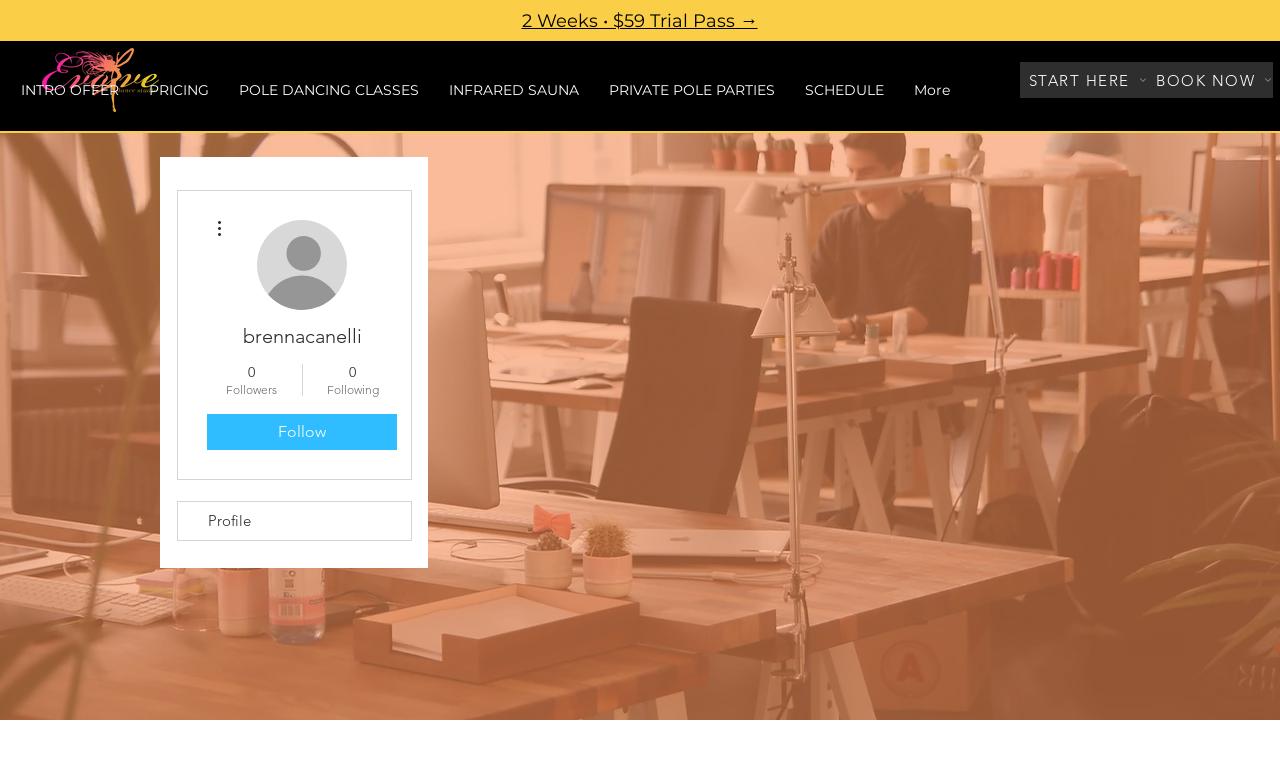

--- FILE ---
content_type: text/html; charset=utf-8
request_url: https://widget.gokenko.com/?embedded=true&preview=undefined&url_prefix=evolve
body_size: 2108
content:
<!DOCTYPE html><!--__CEguEEkSdhLX3b_HB6y--><html lang="en"><head><meta charSet="utf-8"/><meta name="viewport" content="width=device-width, initial-scale=1"/><link rel="preload" href="/_next/static/media/fba5a26ea33df6a3-s.p.1bbdebe6.woff2" as="font" crossorigin="" type="font/woff2"/><link rel="stylesheet" href="/_next/static/chunks/86e50ec6e7acb098.css" data-precedence="next"/><link rel="preload" as="script" fetchPriority="low" href="/_next/static/chunks/50ec21c7fb69747a.js"/><script src="/_next/static/chunks/bc0d8ed19ba60e17.js" async=""></script><script src="/_next/static/chunks/20727c83ccda047f.js" async=""></script><script src="/_next/static/chunks/3503fd38cc2338a8.js" async=""></script><script src="/_next/static/chunks/turbopack-9e6e34b50c3ca1f1.js" async=""></script><script src="/_next/static/chunks/a50003fa2a6d73ca.js" async=""></script><script src="/_next/static/chunks/8b3fc3a282b7f84c.js" async=""></script><script src="/_next/static/chunks/bb7fa27eebfd9621.js" async=""></script><script src="/_next/static/chunks/9a27722917ddd155.js" async=""></script><script src="/_next/static/chunks/f57f45bdbf2094ff.js" async=""></script><link rel="preload" href="https://22bfd41a62e0.us-east-1.sdk.awswaf.com/22bfd41a62e0/f9417369e628/challenge.js" as="script"/><meta name="next-size-adjust" content=""/><link rel="icon" href="/favicon.ico?favicon.0b3bf435.ico" sizes="256x256" type="image/x-icon"/><script src="/_next/static/chunks/a6dad97d9634a72d.js" noModule=""></script></head><body class="plus_jakarta_sans_3ff2272e-module__ytWYxq__variable antialiased font-medium"><div hidden=""><!--$--><!--/$--></div><!--$--><!--/$--><script src="/_next/static/chunks/50ec21c7fb69747a.js" id="_R_" async=""></script><script>(self.__next_f=self.__next_f||[]).push([0])</script><script>self.__next_f.push([1,"1:\"$Sreact.fragment\"\n2:I[79520,[\"/_next/static/chunks/a50003fa2a6d73ca.js\",\"/_next/static/chunks/8b3fc3a282b7f84c.js\"],\"\"]\n3:I[44636,[\"/_next/static/chunks/a50003fa2a6d73ca.js\",\"/_next/static/chunks/8b3fc3a282b7f84c.js\"],\"Providers\"]\n4:I[39756,[\"/_next/static/chunks/bb7fa27eebfd9621.js\"],\"default\"]\n5:I[37457,[\"/_next/static/chunks/bb7fa27eebfd9621.js\"],\"default\"]\n6:I[47257,[\"/_next/static/chunks/bb7fa27eebfd9621.js\"],\"ClientPageRoot\"]\n7:I[52683,[\"/_next/static/chunks/a50003fa2a6d73ca.js\",\"/_next/static/chunks/8b3fc3a282b7f84c.js\",\"/_next/static/chunks/9a27722917ddd155.js\"],\"default\"]\na:I[97367,[\"/_next/static/chunks/bb7fa27eebfd9621.js\"],\"OutletBoundary\"]\nb:\"$Sreact.suspense\"\nd:I[97367,[\"/_next/static/chunks/bb7fa27eebfd9621.js\"],\"ViewportBoundary\"]\nf:I[97367,[\"/_next/static/chunks/bb7fa27eebfd9621.js\"],\"MetadataBoundary\"]\n11:I[63491,[\"/_next/static/chunks/f57f45bdbf2094ff.js\"],\"default\"]\n:HL[\"/_next/static/chunks/86e50ec6e7acb098.css\",\"style\"]\n:HL[\"/_next/static/media/fba5a26ea33df6a3-s.p.1bbdebe6.woff2\",\"font\",{\"crossOrigin\":\"\",\"type\":\"font/woff2\"}]\n"])</script><script>self.__next_f.push([1,"0:{\"P\":null,\"b\":\"-_CEguEEkSdhLX3b-HB6y\",\"c\":[\"\",\"\"],\"q\":\"\",\"i\":false,\"f\":[[[\"\",{\"children\":[\"__PAGE__\",{}]},\"$undefined\",\"$undefined\",true],[[\"$\",\"$1\",\"c\",{\"children\":[[[\"$\",\"link\",\"0\",{\"rel\":\"stylesheet\",\"href\":\"/_next/static/chunks/86e50ec6e7acb098.css\",\"precedence\":\"next\",\"crossOrigin\":\"$undefined\",\"nonce\":\"$undefined\"}],[\"$\",\"script\",\"script-0\",{\"src\":\"/_next/static/chunks/a50003fa2a6d73ca.js\",\"async\":true,\"nonce\":\"$undefined\"}],[\"$\",\"script\",\"script-1\",{\"src\":\"/_next/static/chunks/8b3fc3a282b7f84c.js\",\"async\":true,\"nonce\":\"$undefined\"}]],[\"$\",\"html\",null,{\"lang\":\"en\",\"children\":[[\"$\",\"$L2\",null,{\"type\":\"text/javascript\",\"src\":\"https://22bfd41a62e0.us-east-1.sdk.awswaf.com/22bfd41a62e0/f9417369e628/challenge.js\",\"async\":true,\"defer\":true}],[\"$\",\"body\",null,{\"className\":\"plus_jakarta_sans_3ff2272e-module__ytWYxq__variable antialiased font-medium\",\"children\":[\"$\",\"$L3\",null,{\"children\":[\"$\",\"$L4\",null,{\"parallelRouterKey\":\"children\",\"error\":\"$undefined\",\"errorStyles\":\"$undefined\",\"errorScripts\":\"$undefined\",\"template\":[\"$\",\"$L5\",null,{}],\"templateStyles\":\"$undefined\",\"templateScripts\":\"$undefined\",\"notFound\":[[[\"$\",\"title\",null,{\"children\":\"404: This page could not be found.\"}],[\"$\",\"div\",null,{\"style\":{\"fontFamily\":\"system-ui,\\\"Segoe UI\\\",Roboto,Helvetica,Arial,sans-serif,\\\"Apple Color Emoji\\\",\\\"Segoe UI Emoji\\\"\",\"height\":\"100vh\",\"textAlign\":\"center\",\"display\":\"flex\",\"flexDirection\":\"column\",\"alignItems\":\"center\",\"justifyContent\":\"center\"},\"children\":[\"$\",\"div\",null,{\"children\":[[\"$\",\"style\",null,{\"dangerouslySetInnerHTML\":{\"__html\":\"body{color:#000;background:#fff;margin:0}.next-error-h1{border-right:1px solid rgba(0,0,0,.3)}@media (prefers-color-scheme:dark){body{color:#fff;background:#000}.next-error-h1{border-right:1px solid rgba(255,255,255,.3)}}\"}}],[\"$\",\"h1\",null,{\"className\":\"next-error-h1\",\"style\":{\"display\":\"inline-block\",\"margin\":\"0 20px 0 0\",\"padding\":\"0 23px 0 0\",\"fontSize\":24,\"fontWeight\":500,\"verticalAlign\":\"top\",\"lineHeight\":\"49px\"},\"children\":404}],[\"$\",\"div\",null,{\"style\":{\"display\":\"inline-block\"},\"children\":[\"$\",\"h2\",null,{\"style\":{\"fontSize\":14,\"fontWeight\":400,\"lineHeight\":\"49px\",\"margin\":0},\"children\":\"This page could not be found.\"}]}]]}]}]],[]],\"forbidden\":\"$undefined\",\"unauthorized\":\"$undefined\"}]}]}]]}]]}],{\"children\":[[\"$\",\"$1\",\"c\",{\"children\":[[\"$\",\"$L6\",null,{\"Component\":\"$7\",\"serverProvidedParams\":{\"searchParams\":{},\"params\":{},\"promises\":[\"$@8\",\"$@9\"]}}],[[\"$\",\"script\",\"script-0\",{\"src\":\"/_next/static/chunks/9a27722917ddd155.js\",\"async\":true,\"nonce\":\"$undefined\"}]],[\"$\",\"$La\",null,{\"children\":[\"$\",\"$b\",null,{\"name\":\"Next.MetadataOutlet\",\"children\":\"$@c\"}]}]]}],{},null,false,false]},null,false,false],[\"$\",\"$1\",\"h\",{\"children\":[null,[\"$\",\"$Ld\",null,{\"children\":\"$@e\"}],[\"$\",\"div\",null,{\"hidden\":true,\"children\":[\"$\",\"$Lf\",null,{\"children\":[\"$\",\"$b\",null,{\"name\":\"Next.Metadata\",\"children\":\"$@10\"}]}]}],[\"$\",\"meta\",null,{\"name\":\"next-size-adjust\",\"content\":\"\"}]]}],false]],\"m\":\"$undefined\",\"G\":[\"$11\",[]],\"S\":true}\n"])</script><script>self.__next_f.push([1,"8:{}\n9:\"$0:f:0:1:1:children:0:props:children:0:props:serverProvidedParams:params\"\n"])</script><script>self.__next_f.push([1,"e:[[\"$\",\"meta\",\"0\",{\"charSet\":\"utf-8\"}],[\"$\",\"meta\",\"1\",{\"name\":\"viewport\",\"content\":\"width=device-width, initial-scale=1\"}]]\n"])</script><script>self.__next_f.push([1,"12:I[27201,[\"/_next/static/chunks/bb7fa27eebfd9621.js\"],\"IconMark\"]\n10:[[\"$\",\"link\",\"0\",{\"rel\":\"icon\",\"href\":\"/favicon.ico?favicon.0b3bf435.ico\",\"sizes\":\"256x256\",\"type\":\"image/x-icon\"}],[\"$\",\"$L12\",\"1\",{}]]\nc:null\n"])</script></body></html>

--- FILE ---
content_type: application/javascript; charset=UTF-8
request_url: https://widget.gokenko.com/widget.js
body_size: 4207
content:
/**
 * Kenko Chat Widget Embedding Script
 * This script creates an iframe containing the chat widget
 * and provides a simple API for integration
 */

(function () {
    'use strict';

    // Prevent multiple widget loads
    if (window.KenkoChatbox) {
        console.warn('KenkoChatbox already loaded');
        return;
    }

    // Configuration - Environment Detection
    function getWidgetBaseUrl() {
        // Get current domain to determine environment
        const hostname = window.location.hostname;
        
        // Check if we're on a demo/staging domain
        if (hostname.includes('demo') || hostname.includes('staging')) {
            return 'https://widget.demo.onbookee.com';
        }
        
        // Check if we're on localhost/development
        if (hostname === 'localhost' || hostname === '127.0.0.1' || hostname.includes('localhost')) {
            return 'http://localhost:3000';
        }
        
        // Default to production
        return 'https://widget.gokenko.com';
    }
    
    const WIDGET_BASE_URL = getWidgetBaseUrl();
    const LOCAL_DEV_URL = 'http://localhost:3000';

    // Use local URL for development (check for localhost or file protocol)
    const isLocalDev = window.location.hostname === 'localhost' ||
        window.location.hostname === '127.0.0.1' ||
        window.location.protocol === 'file:';
    const WIDGET_URL = isLocalDev ? LOCAL_DEV_URL : WIDGET_BASE_URL;

    class KenkoChatboxInstance {
        constructor(config) {
            this.iframe = null;
            this.isLoaded = false;
            this.isVisible = false;
            this.lastDimensionsKey = ''; // Track dimension changes
            this.currentState = 'closed'; // Track current widget state
            this.config = this.processConfig(config);
            this.init();
        }

        processConfig(userConfig) {
            const defaultConfig = {
                preview: userConfig.preview,
                apikey: '',
                userId: null,
                userEmail: null,
                userName: null,
                autoOpen:  userConfig.sandbox || false,
                position: 'bottom-right',
                url_prefix: userConfig.url_prefix || null,
                sandbox: userConfig.sandbox || false,
                customColors: {
                    primary: '#007bff'
                }
            };

            return { ...defaultConfig, ...userConfig };
        }

        init() {
            if (document.readyState === 'loading') {
                document.addEventListener('DOMContentLoaded', () => this.createWidget());
            } else {
                this.createWidget();
            }
        }

        createWidget() {
            // Create iframe
            const iframeUrl = new URL(`${WIDGET_URL}?embedded=true&preview=${this.config.preview}`);
            
            // Add url_prefix if provided
            if (this.config.url_prefix) {
                iframeUrl.searchParams.set('url_prefix', this.config.url_prefix);
            }
            
            // Add sandbox mode if enabled
            if (this.config.sandbox) {
                iframeUrl.searchParams.set('sandbox', 'true');
            }
            
            this.iframe = document.createElement('iframe');
            this.iframe.src = iframeUrl.toString();
            // Apply initial styles (closed state)
            this.iframe.style.cssText = this.getIframeStyles();
            this.iframe.setAttribute('allowtransparency', 'true');
            this.iframe.setAttribute('frameborder', '0');
            this.iframe.setAttribute('scrolling', 'no');
            this.iframe.setAttribute('title', 'Kenko Chat Widget');

            // Append to body
            document.body.appendChild(this.iframe);

            // Set up message listener
            window.addEventListener('message', (event) => this.handleMessage(event));

            // Set up window resize listener for responsive behavior
            this.setupResizeListener();

            // Initialize the widget (it will show as circular button initially)
            // Auto-open if explicitly configured, not in preview mode, or if in sandbox mode
            if ((this.config.autoOpen && !this.config.preview) || this.config.sandbox) {
                setTimeout(() => this.open(), this.config.sandbox ? 100 : 2000);
            }

            this.isLoaded = true;
        }

        getIframeStyles(dimensions = null) {
            // In sandbox mode, use different positioning
            if (this.config.sandbox) {
                let width = '100%';
                let height = '100%';
                
                if (dimensions) {
                    width = `${dimensions.width}px`;
                    height = `${dimensions.height}px`;
                }
                
                return `
                    position: relative;
                    top: 0;
                    left: 0;
                    width: ${width};
                    height: ${height};
                    border: none;
                    z-index: 1;
                    background: transparent !important;
                    overflow: visible;
                    user-select: none;
                `;
            }
            
            const position = this.config.position === 'bottom-left' ? 'left: 0;' : 'right: 0;';
            // Use dynamic dimensions if provided, otherwise defaults for closed state
            let width = '96px';
            let height = '80px';
            let maxWidth = '440px';
            let maxHeight = 'calc(100vh - 40px)';

            if (dimensions) {
                width = `${dimensions.width}px`;
                height = `${dimensions.height}px`;
                maxWidth = `${dimensions.maxWidth}px`;
                maxHeight = `${dimensions.maxHeight}px`;
            }

            // For disabled state, completely hide the widget
            const isDisabled = dimensions && dimensions.width === 0 && dimensions.height === 0;
            const displayStyle = isDisabled ? 'display: none !important;' : '';

            return `
                position: fixed;
                bottom: 0;
                ${position}
                width: ${width};
                height: ${height};
                max-width: ${maxWidth};
                max-height: ${maxHeight};
                min-width: ${isDisabled ? '0' : '72px'};
                min-height: ${isDisabled ? '0' : '72px'};
                border: none;
                z-index: 2147483647;
                background: transparent !important;
                pointer-events: ${isDisabled ? 'none' : 'auto'};
                overflow: visible;
                user-select: none;
                transition: width 0.2s ease-out, height 0.2s ease-out;
                ${displayStyle}
            `;
        }

        handleMessage(event) {
            // Security check - verify origin in production
            if (event.origin !== WIDGET_URL.replace(/:\d+/, '')) {
                // In development, allow localhost
                if (!event.origin.includes('localhost')) {
                    return;
                }
            }

            const data = event.data;

            switch (data.type) {
                case 'widget-ready':
                    this.sendConfig();
                    break;
                case 'widget-close':
                    this.close();
                    break;
                case 'widget-minimize':
                    this.minimize();
                    break;
                case 'widget-state':
                    this.currentState = data.state; // Update stored state
                    this.updateIframeDimensions();
                    break;
                default:
                    break;
            }
        }

        sendConfig() {
            this.postMessage({
                type: 'widget-config',
                config: this.config
            });
        }

        postMessage(data) {
            if (this.iframe && this.iframe.contentWindow) {
                this.iframe.contentWindow.postMessage(data, WIDGET_URL);
            }
        }

        open() {
            if (!this.isLoaded) return;

            this.isVisible = true;
            this.currentState = 'open';
            // Send external trigger to update Redux state inside iframe
            this.postMessage({ type: 'external-open', state: 'open' });
        }

        close() {
            if (!this.isLoaded) return;
            
            // In sandbox mode, don't allow closing
            if (this.config.sandbox) return;

            this.isVisible = false;
            this.currentState = 'closed';
            // Send external trigger to update Redux state inside iframe
            this.postMessage({ type: 'external-close', state: 'closed' });
        }

        disable() {
            if (!this.isLoaded) return;

            this.isVisible = false;
            this.currentState = 'disabled';
            this.updateIframeDimensions();
        }

        enable() {
            if (!this.isLoaded) return;

            this.currentState = 'closed';
            this.updateIframeDimensions();
        }

        showGreeting() {
            if (!this.isLoaded) return;

            this.isVisible = true;
            this.currentState = 'greeting';
            // Send external trigger to update Redux state inside iframe
            this.postMessage({ type: 'external-greeting', state: 'greeting' });
            this.updateIframeDimensions();
        }

        updateIframeDimensions() {
            if (this.iframe) {
                // Calculate responsive dimensions based on state and viewport
                const calculatedDimensions = this.calculateResponsiveDimensions();

                // Check if dimensions actually changed
                const newKey = `${calculatedDimensions.width}-${calculatedDimensions.height}`;
                if (this.lastDimensionsKey === newKey) {
                    return; // No change, skip update
                }

                this.lastDimensionsKey = newKey;

                // Apply new styles with calculated dimensions
                const newStyles = this.getIframeStyles(calculatedDimensions);
                this.iframe.style.cssText = newStyles;
                this.iframe.setAttribute('allowtransparency', 'true');
                this.iframe.setAttribute('frameborder', '0');
                this.iframe.setAttribute('scrolling', 'no');
            }
        }

        calculateResponsiveDimensions() {
            // In sandbox mode, always show full dimensions
            if (this.config.sandbox) {
                const viewportWidth = window.innerWidth;
                const viewportHeight = window.innerHeight;
                
                return {
                    width: viewportWidth,
                    height: viewportHeight,
                    maxWidth: viewportWidth,
                    maxHeight: viewportHeight
                };
            }
            
            // Handle different widget states
            switch (this.currentState) {
                case 'disabled':
                    // Widget is completely hidden
                    return { width: 0, height: 0, maxWidth: 0, maxHeight: 0 };
                
                case 'closed':
                    // Widget button visible
                    return { width: 96, height: 80, maxWidth: 96, maxHeight: 80 };
                
                case 'greeting':
                    // Compact greeting message - height fixed at 80px, width calculated like open state
                    const greetingViewportWidth = window.innerWidth;
                    const greetingBaseWidth = 432;
                    const greetingMaxWidth = 432;
                    const greetingResponsiveWidth = Math.max(greetingBaseWidth, greetingViewportWidth);
                    return {
                        width: Math.max(greetingResponsiveWidth, 320),
                        height: 160,
                        maxWidth: Math.min(greetingMaxWidth, greetingViewportWidth),
                        maxHeight: 160
                    };
                
                case 'open':
                default:
                    // Full chat interface - responsive logic
                    const viewportWidth = window.innerWidth;
                    const viewportHeight = window.innerHeight;

                    // Base dimensions for expanded state
                    const baseWidth = 432;
                    const baseHeight = 800;
                    const maxWidth = 432;
                    const maxHeight = 800;

                    // Calculate responsive dimensions
                    const responsiveWidth = Math.max(baseWidth, viewportWidth); // 48px total padding
                    const responsiveHeight = Math.max(baseHeight, viewportHeight);
                    // Check if viewport is smaller than base dimensions
                    return {
                        width: Math.max(responsiveWidth, 320),
                        height: Math.max(responsiveHeight, 400),
                        maxWidth: Math.min(maxWidth, viewportWidth),
                        maxHeight: Math.min(maxHeight, viewportHeight)
                    };
            }
        }

        setupResizeListener() {
            let resizeTimeout;

            const handleResize = () => {
                // Debounce resize events for performance
                clearTimeout(resizeTimeout);
                resizeTimeout = setTimeout(() => {
                    // Recalculate dimensions based on stored state
                    if (this.isLoaded && this.iframe) {
                        const newDimensions = this.calculateResponsiveDimensions(this.currentState, {});
                        this.updateIframeDimensions(newDimensions, this.currentState);
                    }
                }, 100); // Reduced debounce time for more responsive updates
            };

            window.addEventListener('resize', handleResize);

            // Store reference for cleanup
            this.resizeHandler = handleResize;
        }

        toggle() {
            // In sandbox mode, don't allow toggle
            if (this.config.sandbox) return;
            
            if (this.isVisible) {
                this.close();
            } else {
                this.open();
            }
        }

        minimize() {
            // Implement minimize functionality
            this.iframe.style.height = '60px';
            this.postMessage({ type: 'widget-minimize' });
        }

        resize(height) {
            if (height && height > 0) {
                this.iframe.style.height = Math.min(height, window.innerHeight - 40) + 'px';
            }
        }

        updateConfig(newConfig) {
            this.config = { ...this.config, ...newConfig };
            this.sendConfig();
        }

        // Public API methods
        sendMessage(message) {
            this.postMessage({
                type: 'send-message',
                message: message
            });
        }

        setUser(user) {
            this.postMessage({
                type: 'set-user',
                user: user
            });
        }

        destroy() {
            // Clean up resize listener
            if (this.resizeHandler) {
                window.removeEventListener('resize', this.resizeHandler);
                this.resizeHandler = null;
            }

            if (this.iframe) {
                document.body.removeChild(this.iframe);
                this.iframe = null;
            }
            this.isLoaded = false;
            this.isVisible = false;
            this.currentState = 'closed';
        }

        // Force update dimensions (useful for manual triggers)
        updateDimensions() {
            if (this.isLoaded && this.iframe) {
                const newDimensions = this.calculateResponsiveDimensions(this.currentState, {});
                this.updateIframeDimensions(newDimensions, this.currentState);
            }
        }
    }

    // Global instance storage for easy access
    let globalChatboxInstance = null;

    // Expose KenkoChatbox class with init method
    window.KenkoChatbox = {
        init: function (config) {
            if (!config) {
                console.error('KenkoChatbox.init() requires a configuration object');
                return null;
            }

            const instance = new KenkoChatboxInstance(config);
            
            // Store globally for easy access
            globalChatboxInstance = instance;

            // Return public API for this instance
            const publicAPI = {
                open: () => instance.open(),
                close: () => instance.close(),
                toggle: () => instance.toggle(),
                disable: () => instance.disable(),
                enable: () => instance.enable(),
                showGreeting: () => instance.showGreeting(),
                sendMessage: (message) => instance.sendMessage(message),
                setUser: (user) => instance.setUser(user),
                updateConfig: (newConfig) => instance.updateConfig(newConfig),
                updateDimensions: () => instance.updateDimensions(),
                destroy: () => instance.destroy(),
                isVisible: () => instance.isVisible,
                isLoaded: () => instance.isLoaded,
                getState: () => instance.currentState
            };
            
            // Also store public API globally for easy access
            window.KenkoChatboxAPI = publicAPI;
            
            return publicAPI;
        }
    };

    // Global helper functions for 1-liner integration
    // These can be called directly from any button onclick
    window.openKenkoChat = function() {
        if (globalChatboxInstance) {
            globalChatboxInstance.open();
        } else {
            console.error('KenkoChatbox not initialized. Call KenkoChatbox.init() first.');
        }
    };

    window.closeKenkoChat = function() {
        if (globalChatboxInstance) {
            globalChatboxInstance.close();
        } else {
            console.error('KenkoChatbox not initialized. Call KenkoChatbox.init() first.');
        }
    };

    window.toggleKenkoChat = function() {
        if (globalChatboxInstance) {
            globalChatboxInstance.toggle();
        } else {
            console.error('KenkoChatbox not initialized. Call KenkoChatbox.init() first.');
        }
    };

    window.showKenkoGreeting = function() {
        if (globalChatboxInstance) {
            globalChatboxInstance.showGreeting();
        } else {
            console.error('KenkoChatbox not initialized. Call KenkoChatbox.init() first.');
        }
    };

    window.sendKenkoMessage = function(message) {
        if (globalChatboxInstance) {
            globalChatboxInstance.sendMessage(message);
        } else {
            console.error('KenkoChatbox not initialized. Call KenkoChatbox.init() first.');
        }
    };

    window.getKenkoStatus = function() {
        if (globalChatboxInstance) {
            return {
                visible: globalChatboxInstance.isVisible,
                loaded: globalChatboxInstance.isLoaded,
                state: globalChatboxInstance.currentState
            };
        } else {
            console.error('KenkoChatbox not initialized. Call KenkoChatbox.init() first.');
            return null;
        }
    };

    console.log('Kenko Chatbox loaded successfully');
})();

--- FILE ---
content_type: application/javascript; charset=UTF-8
request_url: https://widget.gokenko.com/_next/static/chunks/8b3fc3a282b7f84c.js
body_size: 26379
content:
;!function(){try { var e="undefined"!=typeof globalThis?globalThis:"undefined"!=typeof global?global:"undefined"!=typeof window?window:"undefined"!=typeof self?self:{},n=(new e.Error).stack;n&&((e._debugIds|| (e._debugIds={}))[n]="9faaa591-d1cf-7e8b-c1f1-9581ee444703")}catch(e){}}();
(globalThis.TURBOPACK||(globalThis.TURBOPACK=[])).push(["object"==typeof document?document.currentScript:void 0,14595,(e,t,r)=>{"use strict";var n=e.r(71645),i="function"==typeof Object.is?Object.is:function(e,t){return e===t&&(0!==e||1/e==1/t)||e!=e&&t!=t},a=n.useSyncExternalStore,o=n.useRef,u=n.useEffect,s=n.useMemo,l=n.useDebugValue;r.useSyncExternalStoreWithSelector=function(e,t,r,n,c){var d=o(null);if(null===d.current){var f={hasValue:!1,value:null};d.current=f}else f=d.current;var p=a(e,(d=s(function(){function e(e){if(!u){if(u=!0,a=e,e=n(e),void 0!==c&&f.hasValue){var t=f.value;if(c(t,e))return o=t}return o=e}if(t=o,i(a,e))return t;var r=n(e);return void 0!==c&&c(t,r)?(a=e,t):(a=e,o=r)}var a,o,u=!1,s=void 0===r?null:r;return[function(){return e(t())},null===s?void 0:function(){return e(s())}]},[t,r,n,c]))[0],d[1]);return u(function(){f.hasValue=!0,f.value=p},[p]),l(p),p}},13027,(e,t,r)=>{"use strict";t.exports=e.r(14595)},55487,6368,61849,8158,64645,e=>{"use strict";e.i(47167);var t,r,n=e.i(71645),i=e.i(13027);function a(e){e()}var o={notify(){},get:()=>[]},u="undefined"!=typeof window&&void 0!==window.document&&void 0!==window.document.createElement,s="undefined"!=typeof navigator&&"ReactNative"===navigator.product,l=u||s?n.useLayoutEffect:n.useEffect;function c(e,t){return e===t?0!==e||0!==t||1/e==1/t:e!=e&&t!=t}function d(e,t){if(c(e,t))return!0;if("object"!=typeof e||null===e||"object"!=typeof t||null===t)return!1;let r=Object.keys(e),n=Object.keys(t);if(r.length!==n.length)return!1;for(let n=0;n<r.length;n++)if(!Object.prototype.hasOwnProperty.call(t,r[n])||!c(e[r[n]],t[r[n]]))return!1;return!0}var f=Symbol.for("react-redux-context"),p="undefined"!=typeof globalThis?globalThis:{},h=function(){if(!n.createContext)return{};let e=p[f]??=new Map,t=e.get(n.createContext);return t||(t=n.createContext(null),e.set(n.createContext,t)),t}(),y=function(e){let{children:t,context:r,serverState:i,store:a}=e,u=n.useMemo(()=>{let e=function(e,t){let r,n=o,i=0,a=!1;function u(){c.onStateChange&&c.onStateChange()}function s(){if(i++,!r){let t,i;r=e.subscribe(u),t=null,i=null,n={clear(){t=null,i=null},notify(){let e=t;for(;e;)e.callback(),e=e.next},get(){let e=[],r=t;for(;r;)e.push(r),r=r.next;return e},subscribe(e){let r=!0,n=i={callback:e,next:null,prev:i};return n.prev?n.prev.next=n:t=n,function(){r&&null!==t&&(r=!1,n.next?n.next.prev=n.prev:i=n.prev,n.prev?n.prev.next=n.next:t=n.next)}}}}}function l(){i--,r&&0===i&&(r(),r=void 0,n.clear(),n=o)}let c={addNestedSub:function(e){s();let t=n.subscribe(e),r=!1;return()=>{r||(r=!0,t(),l())}},notifyNestedSubs:function(){n.notify()},handleChangeWrapper:u,isSubscribed:function(){return a},trySubscribe:function(){a||(a=!0,s())},tryUnsubscribe:function(){a&&(a=!1,l())},getListeners:()=>n};return c}(a);return{store:a,subscription:e,getServerState:i?()=>i:void 0}},[a,i]),s=n.useMemo(()=>a.getState(),[a]);return l(()=>{let{subscription:e}=u;return e.onStateChange=e.notifyNestedSubs,e.trySubscribe(),s!==a.getState()&&e.notifyNestedSubs(),()=>{e.tryUnsubscribe(),e.onStateChange=void 0}},[u,s]),n.createElement((r||h).Provider,{value:u},t)};function g(e=h){return function(){return n.useContext(e)}}var m=g();function b(e=h){let t=e===h?m:g(e),r=()=>{let{store:e}=t();return e};return Object.assign(r,{withTypes:()=>r}),r}var v=b(),S=function(e=h){let t=e===h?v:b(e),r=()=>t().dispatch;return Object.assign(r,{withTypes:()=>r}),r}(),w=(e,t)=>e===t,_=function(e=h){let t=e===h?m:g(e),r=(e,r={})=>{let{equalityFn:a=w}="function"==typeof r?{equalityFn:r}:r,{store:o,subscription:u,getServerState:s}=t();n.useRef(!0);let l=n.useCallback({[e.name]:t=>e(t)}[e.name],[e]),c=(0,i.useSyncExternalStoreWithSelector)(u.addNestedSub,o.getState,s||o.getState,l,a);return n.useDebugValue(c),c};return Object.assign(r,{withTypes:()=>r}),r}();e.s(["Provider",()=>y,"ReactReduxContext",()=>h,"batch",()=>a,"shallowEqual",()=>d,"useDispatch",()=>S,"useSelector",()=>_,"useStore",()=>v],55487);var O=Symbol.for("immer-nothing"),A=Symbol.for("immer-draftable"),E=Symbol.for("immer-state");function P(e){throw Error(`[Immer] minified error nr: ${e}. Full error at: https://bit.ly/3cXEKWf`)}var j=Object.getPrototypeOf;function R(e){return!!e&&!!e[E]}function C(e){return!!e&&(T(e)||Array.isArray(e)||!!e[A]||!!e.constructor?.[A]||z(e)||$(e))}var k=Object.prototype.constructor.toString();function T(e){if(!e||"object"!=typeof e)return!1;let t=j(e);if(null===t)return!0;let r=Object.hasOwnProperty.call(t,"constructor")&&t.constructor;return r===Object||"function"==typeof r&&Function.toString.call(r)===k}function x(e){return R(e)||P(15,e),e[E].base_}function q(e,t){0===M(e)?Reflect.ownKeys(e).forEach(r=>{t(r,e[r],e)}):e.forEach((r,n)=>t(n,r,e))}function M(e){let t=e[E];return t?t.type_:Array.isArray(e)?1:z(e)?2:3*!!$(e)}function D(e,t){return 2===M(e)?e.has(t):Object.prototype.hasOwnProperty.call(e,t)}function N(e,t){return 2===M(e)?e.get(t):e[t]}function I(e,t,r){let n=M(e);2===n?e.set(t,r):3===n?e.add(r):e[t]=r}function z(e){return e instanceof Map}function $(e){return e instanceof Set}function Q(e){return e.copy_||e.base_}function U(e,t){if(z(e))return new Map(e);if($(e))return new Set(e);if(Array.isArray(e))return Array.prototype.slice.call(e);let r=T(e);if(!0!==t&&("class_only"!==t||r)){let t=j(e);return null!==t&&r?{...e}:Object.assign(Object.create(t),e)}{let t=Object.getOwnPropertyDescriptors(e);delete t[E];let r=Reflect.ownKeys(t);for(let n=0;n<r.length;n++){let i=r[n],a=t[i];!1===a.writable&&(a.writable=!0,a.configurable=!0),(a.get||a.set)&&(t[i]={configurable:!0,writable:!0,enumerable:a.enumerable,value:e[i]})}return Object.create(j(e),t)}}function F(e,t=!1){return W(e)||R(e)||!C(e)||(M(e)>1&&(e.set=e.add=e.clear=e.delete=L),Object.freeze(e),t&&Object.entries(e).forEach(([e,t])=>F(t,!0))),e}function L(){P(2)}function W(e){return Object.isFrozen(e)}var K={};function B(e){let t=K[e];return t||P(0,e),t}function V(e,t){t&&(B("Patches"),e.patches_=[],e.inversePatches_=[],e.patchListener_=t)}function H(e){G(e),e.drafts_.forEach(J),e.drafts_=null}function G(e){e===r&&(r=e.parent_)}function X(e){return r={drafts_:[],parent_:r,immer_:e,canAutoFreeze_:!0,unfinalizedDrafts_:0}}function J(e){let t=e[E];0===t.type_||1===t.type_?t.revoke_():t.revoked_=!0}function Y(e,t){t.unfinalizedDrafts_=t.drafts_.length;let r=t.drafts_[0];return void 0!==e&&e!==r?(r[E].modified_&&(H(t),P(4)),C(e)&&(e=Z(t,e),t.parent_||et(t,e)),t.patches_&&B("Patches").generateReplacementPatches_(r[E].base_,e,t.patches_,t.inversePatches_)):e=Z(t,r,[]),H(t),t.patches_&&t.patchListener_(t.patches_,t.inversePatches_),e!==O?e:void 0}function Z(e,t,r){if(W(t))return t;let n=t[E];if(!n)return q(t,(i,a)=>ee(e,n,t,i,a,r)),t;if(n.scope_!==e)return t;if(!n.modified_)return et(e,n.base_,!0),n.base_;if(!n.finalized_){n.finalized_=!0,n.scope_.unfinalizedDrafts_--;let t=n.copy_,i=t,a=!1;3===n.type_&&(i=new Set(t),t.clear(),a=!0),q(i,(i,o)=>ee(e,n,t,i,o,r,a)),et(e,t,!1),r&&e.patches_&&B("Patches").generatePatches_(n,r,e.patches_,e.inversePatches_)}return n.copy_}function ee(e,t,r,n,i,a,o){if(R(i)){let o=Z(e,i,a&&t&&3!==t.type_&&!D(t.assigned_,n)?a.concat(n):void 0);if(I(r,n,o),!R(o))return;e.canAutoFreeze_=!1}else o&&r.add(i);if(C(i)&&!W(i)){if(!e.immer_.autoFreeze_&&e.unfinalizedDrafts_<1)return;Z(e,i),(!t||!t.scope_.parent_)&&"symbol"!=typeof n&&Object.prototype.propertyIsEnumerable.call(r,n)&&et(e,i)}}function et(e,t,r=!1){!e.parent_&&e.immer_.autoFreeze_&&e.canAutoFreeze_&&F(t,r)}var er={get(e,t){if(t===E)return e;let r=Q(e);if(!D(r,t)){var n;let i;return n=e,(i=ea(r,t))?"value"in i?i.value:i.get?.call(n.draft_):void 0}let i=r[t];return e.finalized_||!C(i)?i:i===ei(e.base_,t)?(eu(e),e.copy_[t]=es(i,e)):i},has:(e,t)=>t in Q(e),ownKeys:e=>Reflect.ownKeys(Q(e)),set(e,t,r){let n=ea(Q(e),t);if(n?.set)return n.set.call(e.draft_,r),!0;if(!e.modified_){let n=ei(Q(e),t),i=n?.[E];if(i&&i.base_===r)return e.copy_[t]=r,e.assigned_[t]=!1,!0;if((r===n?0!==r||1/r==1/n:r!=r&&n!=n)&&(void 0!==r||D(e.base_,t)))return!0;eu(e),eo(e)}return!!(e.copy_[t]===r&&(void 0!==r||t in e.copy_)||Number.isNaN(r)&&Number.isNaN(e.copy_[t]))||(e.copy_[t]=r,e.assigned_[t]=!0,!0)},deleteProperty:(e,t)=>(void 0!==ei(e.base_,t)||t in e.base_?(e.assigned_[t]=!1,eu(e),eo(e)):delete e.assigned_[t],e.copy_&&delete e.copy_[t],!0),getOwnPropertyDescriptor(e,t){let r=Q(e),n=Reflect.getOwnPropertyDescriptor(r,t);return n?{writable:!0,configurable:1!==e.type_||"length"!==t,enumerable:n.enumerable,value:r[t]}:n},defineProperty(){P(11)},getPrototypeOf:e=>j(e.base_),setPrototypeOf(){P(12)}},en={};function ei(e,t){let r=e[E];return(r?Q(r):e)[t]}function ea(e,t){if(!(t in e))return;let r=j(e);for(;r;){let e=Object.getOwnPropertyDescriptor(r,t);if(e)return e;r=j(r)}}function eo(e){!e.modified_&&(e.modified_=!0,e.parent_&&eo(e.parent_))}function eu(e){e.copy_||(e.copy_=U(e.base_,e.scope_.immer_.useStrictShallowCopy_))}function es(e,t){let n=z(e)?B("MapSet").proxyMap_(e,t):$(e)?B("MapSet").proxySet_(e,t):function(e,t){let n=Array.isArray(e),i={type_:+!!n,scope_:t?t.scope_:r,modified_:!1,finalized_:!1,assigned_:{},parent_:t,base_:e,draft_:null,copy_:null,revoke_:null,isManual_:!1},a=i,o=er;n&&(a=[i],o=en);let{revoke:u,proxy:s}=Proxy.revocable(a,o);return i.draft_=s,i.revoke_=u,s}(e,t);return(t?t.scope_:r).drafts_.push(n),n}function el(e){return R(e)||P(10,e),function e(t){let r;if(!C(t)||W(t))return t;let n=t[E];if(n){if(!n.modified_)return n.base_;n.finalized_=!0,r=U(t,n.scope_.immer_.useStrictShallowCopy_)}else r=U(t,!0);return q(r,(t,n)=>{I(r,t,e(n))}),n&&(n.finalized_=!1),r}(e)}function ec(){let e="replace",t="remove";function r(e){if(!C(e))return e;if(Array.isArray(e))return e.map(r);if(z(e))return new Map(Array.from(e.entries()).map(([e,t])=>[e,r(t)]));if($(e))return new Set(Array.from(e).map(r));let t=Object.create(j(e));for(let n in e)t[n]=r(e[n]);return D(e,A)&&(t[A]=e[A]),t}function n(e){return R(e)?r(e):e}K.Patches||(K.Patches={applyPatches_:function(n,i){return i.forEach(i=>{let{path:a,op:o}=i,u=n;for(let e=0;e<a.length-1;e++){let t=M(u),r=a[e];"string"!=typeof r&&"number"!=typeof r&&(r=""+r),(0===t||1===t)&&("__proto__"===r||"constructor"===r)&&P(19),"function"==typeof u&&"prototype"===r&&P(19),"object"!=typeof(u=N(u,r))&&P(18,a.join("/"))}let s=M(u),l=r(i.value),c=a[a.length-1];switch(o){case e:switch(s){case 2:return u.set(c,l);case 3:P(16);default:return u[c]=l}case"add":switch(s){case 1:return"-"===c?u.push(l):u.splice(c,0,l);case 2:return u.set(c,l);case 3:return u.add(l);default:return u[c]=l}case t:switch(s){case 1:return u.splice(c,1);case 2:return u.delete(c);case 3:return u.delete(i.value);default:return delete u[c]}default:P(17,o)}}),n},generatePatches_:function(r,i,a,o){switch(r.type_){case 0:case 2:return function(r,i,a,o){let{base_:u,copy_:s}=r;q(r.assigned_,(r,l)=>{let c=N(u,r),d=N(s,r),f=l?D(u,r)?e:"add":t;if(c===d&&f===e)return;let p=i.concat(r);a.push(f===t?{op:f,path:p}:{op:f,path:p,value:d}),o.push("add"===f?{op:t,path:p}:f===t?{op:"add",path:p,value:n(c)}:{op:e,path:p,value:n(c)})})}(r,i,a,o);case 1:return function(r,i,a,o){let{base_:u,assigned_:s}=r,l=r.copy_;l.length<u.length&&([u,l]=[l,u],[a,o]=[o,a]);for(let t=0;t<u.length;t++)if(s[t]&&l[t]!==u[t]){let r=i.concat([t]);a.push({op:e,path:r,value:n(l[t])}),o.push({op:e,path:r,value:n(u[t])})}for(let e=u.length;e<l.length;e++){let t=i.concat([e]);a.push({op:"add",path:t,value:n(l[e])})}for(let e=l.length-1;u.length<=e;--e){let r=i.concat([e]);o.push({op:t,path:r})}}(r,i,a,o);case 3:return function(e,r,n,i){let{base_:a,copy_:o}=e,u=0;a.forEach(e=>{if(!o.has(e)){let a=r.concat([u]);n.push({op:t,path:a,value:e}),i.unshift({op:"add",path:a,value:e})}u++}),u=0,o.forEach(e=>{if(!a.has(e)){let a=r.concat([u]);n.push({op:"add",path:a,value:e}),i.unshift({op:t,path:a,value:e})}u++})}(r,i,a,o)}},generateReplacementPatches_:function(t,r,n,i){n.push({op:e,path:[],value:r===O?void 0:r}),i.push({op:e,path:[],value:t})}})}q(er,(e,t)=>{en[e]=function(){return arguments[0]=arguments[0][0],t.apply(this,arguments)}}),en.deleteProperty=function(e,t){return en.set.call(this,e,t,void 0)},en.set=function(e,t,r){return er.set.call(this,e[0],t,r,e[0])};var ed=new class{constructor(e){this.autoFreeze_=!0,this.useStrictShallowCopy_=!1,this.produce=(e,t,r)=>{let n;if("function"==typeof e&&"function"!=typeof t){let r=t;t=e;let n=this;return function(e=r,...i){return n.produce(e,e=>t.call(this,e,...i))}}if("function"!=typeof t&&P(6),void 0!==r&&"function"!=typeof r&&P(7),C(e)){let i=X(this),a=es(e,void 0),o=!0;try{n=t(a),o=!1}finally{o?H(i):G(i)}return V(i,r),Y(n,i)}if(e&&"object"==typeof e)P(1,e);else{if(void 0===(n=t(e))&&(n=e),n===O&&(n=void 0),this.autoFreeze_&&F(n,!0),r){let t=[],i=[];B("Patches").generateReplacementPatches_(e,n,t,i),r(t,i)}return n}},this.produceWithPatches=(e,t)=>{let r,n;return"function"==typeof e?(t,...r)=>this.produceWithPatches(t,t=>e(t,...r)):[this.produce(e,t,(e,t)=>{r=e,n=t}),r,n]},"boolean"==typeof e?.autoFreeze&&this.setAutoFreeze(e.autoFreeze),"boolean"==typeof e?.useStrictShallowCopy&&this.setUseStrictShallowCopy(e.useStrictShallowCopy)}createDraft(e){C(e)||P(8),R(e)&&(e=el(e));let t=X(this),r=es(e,void 0);return r[E].isManual_=!0,G(t),r}finishDraft(e,t){let r=e&&e[E];r&&r.isManual_||P(9);let{scope_:n}=r;return V(n,t),Y(void 0,n)}setAutoFreeze(e){this.autoFreeze_=e}setUseStrictShallowCopy(e){this.useStrictShallowCopy_=e}applyPatches(e,t){let r;for(r=t.length-1;r>=0;r--){let n=t[r];if(0===n.path.length&&"replace"===n.op){e=n.value;break}}r>-1&&(t=t.slice(r+1));let n=B("Patches").applyPatches_;return R(e)?n(e,t):this.produce(e,e=>n(e,t))}},ef=ed.produce,ep=ed.produceWithPatches.bind(ed);ed.setAutoFreeze.bind(ed),ed.setUseStrictShallowCopy.bind(ed);var eh=ed.applyPatches.bind(ed);ed.createDraft.bind(ed),ed.finishDraft.bind(ed),e.s(["applyPatches",()=>eh,"current",()=>el,"enablePatches",()=>ec,"freeze",()=>F,"isDraft",()=>R,"isDraftable",()=>C,"original",()=>x,"produce",()=>ef,"produceWithPatches",()=>ep],6368);var ey=Symbol("NOT_FOUND"),eg=e=>Array.isArray(e)?e:[e],em=0,eb=class{revision=em;_value;_lastValue;_isEqual=ev;constructor(e,t=ev){this._value=this._lastValue=e,this._isEqual=t}get value(){return this._value}set value(e){this.value!==e&&(this._value=e,this.revision=++em)}};function ev(e,t){return e===t}function eS(e){return e instanceof eb||console.warn("Not a valid cell! ",e),e.value}var ew=(e,t)=>!1;function e_(){return function(e,t=ev){return new eb(null,t)}(0,ew)}var eO=e=>{let t=e.collectionTag;null===t&&(t=e.collectionTag=e_()),eS(t)};Symbol();var eA=0,eE=Object.getPrototypeOf({}),eP=class{constructor(e){this.value=e,this.value=e,this.tag.value=e}proxy=new Proxy(this,ej);tag=e_();tags={};children={};collectionTag=null;id=eA++},ej={get:(e,t)=>(function(){let{value:r}=e,n=Reflect.get(r,t);if("symbol"==typeof t||t in eE)return n;if("object"==typeof n&&null!==n){var i;let r=e.children[t];return void 0===r&&(r=e.children[t]=Array.isArray(i=n)?new eR(i):new eP(i)),r.tag&&eS(r.tag),r.proxy}{let r=e.tags[t];return void 0===r&&((r=e.tags[t]=e_()).value=n),eS(r),n}})(),ownKeys:e=>(eO(e),Reflect.ownKeys(e.value)),getOwnPropertyDescriptor:(e,t)=>Reflect.getOwnPropertyDescriptor(e.value,t),has:(e,t)=>Reflect.has(e.value,t)},eR=class{constructor(e){this.value=e,this.value=e,this.tag.value=e}proxy=new Proxy([this],eC);tag=e_();tags={};children={};collectionTag=null;id=eA++},eC={get:([e],t)=>("length"===t&&eO(e),ej.get(e,t)),ownKeys:([e])=>ej.ownKeys(e),getOwnPropertyDescriptor:([e],t)=>ej.getOwnPropertyDescriptor(e,t),has:([e],t)=>ej.has(e,t)},ek=(e,t)=>e===t;function eT(e,t){let r,{equalityCheck:n=ek,maxSize:i=1,resultEqualityCheck:a}="object"==typeof t?t:{equalityCheck:t},o=function(e,t){if(null===e||null===t||e.length!==t.length)return!1;let{length:r}=e;for(let i=0;i<r;i++)if(!n(e[i],t[i]))return!1;return!0},u=0,s=i<=1?{get:e=>r&&o(r.key,e)?r.value:ey,put(e,t){r={key:e,value:t}},getEntries:()=>r?[r]:[],clear(){r=void 0}}:function(e,t){let r=[];function n(e){let n=r.findIndex(r=>t(e,r.key));if(n>-1){let e=r[n];return n>0&&(r.splice(n,1),r.unshift(e)),e.value}return ey}return{get:n,put:function(t,i){n(t)===ey&&(r.unshift({key:t,value:i}),r.length>e&&r.pop())},getEntries:function(){return r},clear:function(){r=[]}}}(i,o);function l(){let t=s.get(arguments);if(t===ey){if(t=e.apply(null,arguments),u++,a){let e=s.getEntries().find(e=>a(e.value,t));e&&(t=e.value,0!==u&&u--)}s.put(arguments,t)}return t}return l.clearCache=()=>{s.clear(),l.resetResultsCount()},l.resultsCount=()=>u,l.resetResultsCount=()=>{u=0},l}var ex="undefined"!=typeof WeakRef?WeakRef:class{constructor(e){this.value=e}deref(){return this.value}};function eq(){return{s:0,v:void 0,o:null,p:null}}function eM(e,t={}){let r,n=eq(),{resultEqualityCheck:i}=t,a=0;function o(){let t,o=n,{length:u}=arguments;for(let e=0;e<u;e++){let t=arguments[e];if("function"==typeof t||"object"==typeof t&&null!==t){let e=o.o;null===e&&(o.o=e=new WeakMap);let r=e.get(t);void 0===r?(o=eq(),e.set(t,o)):o=r}else{let e=o.p;null===e&&(o.p=e=new Map);let r=e.get(t);void 0===r?(o=eq(),e.set(t,o)):o=r}}let s=o;if(1===o.s)t=o.v;else if(t=e.apply(null,arguments),a++,i){let e=r?.deref?.()??r;null!=e&&i(e,t)&&(t=e,0!==a&&a--),r="object"==typeof t&&null!==t||"function"==typeof t?new ex(t):t}return s.s=1,s.v=t,t}return o.clearCache=()=>{n=eq(),o.resetResultsCount()},o.resultsCount=()=>a,o.resetResultsCount=()=>{a=0},o}function eD(e,...t){let r="function"==typeof e?{memoize:e,memoizeOptions:t}:e,n=(...e)=>{let t,n,i=0,a=0,o={},u=e.pop();"object"==typeof u&&(o=u,u=e.pop()),function(e,t=`expected a function, instead received ${typeof e}`){if("function"!=typeof e)throw TypeError(t)}(u,`createSelector expects an output function after the inputs, but received: [${typeof u}]`);let{memoize:s,memoizeOptions:l=[],argsMemoize:c=eM,argsMemoizeOptions:d=[],devModeChecks:f={}}={...r,...o},p=eg(l),h=eg(d),y=(!function(e,t="expected all items to be functions, instead received the following types: "){if(!e.every(e=>"function"==typeof e)){let r=e.map(e=>"function"==typeof e?`function ${e.name||"unnamed"}()`:typeof e).join(", ");throw TypeError(`${t}[${r}]`)}}(t=Array.isArray(e[0])?e[0]:e,"createSelector expects all input-selectors to be functions, but received the following types: "),t),g=s(function(){return i++,u.apply(null,arguments)},...p);return Object.assign(c(function(){a++;let e=function(e,t){let r=[],{length:n}=e;for(let i=0;i<n;i++)r.push(e[i].apply(null,t));return r}(y,arguments);return n=g.apply(null,e)},...h),{resultFunc:u,memoizedResultFunc:g,dependencies:y,dependencyRecomputations:()=>a,resetDependencyRecomputations:()=>{a=0},lastResult:()=>n,recomputations:()=>i,resetRecomputations:()=>{i=0},memoize:s,argsMemoize:c})};return Object.assign(n,{withTypes:()=>n}),n}var eN=eD(eM),eI=Object.assign((e,t=eN)=>{!function(e,t=`expected an object, instead received ${typeof e}`){if("object"!=typeof e)throw TypeError(t)}(e,`createStructuredSelector expects first argument to be an object where each property is a selector, instead received a ${typeof e}`);let r=Object.keys(e);return t(r.map(t=>e[t]),(...e)=>e.reduce((e,t,n)=>(e[r[n]]=t,e),{}))},{withTypes:()=>eI});function ez(e){return`Minified Redux error #${e}; visit https://redux.js.org/Errors?code=${e} for the full message or use the non-minified dev environment for full errors. `}e.s(["createSelector",()=>eN,"createSelectorCreator",()=>eD,"lruMemoize",()=>eT,"weakMapMemoize",()=>eM],61849);var e$="function"==typeof Symbol&&Symbol.observable||"@@observable",eQ=()=>Math.random().toString(36).substring(7).split("").join("."),eU={INIT:`@@redux/INIT${eQ()}`,REPLACE:`@@redux/REPLACE${eQ()}`,PROBE_UNKNOWN_ACTION:()=>`@@redux/PROBE_UNKNOWN_ACTION${eQ()}`};function eF(e){if("object"!=typeof e||null===e)return!1;let t=e;for(;null!==Object.getPrototypeOf(t);)t=Object.getPrototypeOf(t);return Object.getPrototypeOf(e)===t||null===Object.getPrototypeOf(e)}function eL(e,t,r){if("function"!=typeof e)throw Error(ez(2));if("function"==typeof t&&"function"==typeof r||"function"==typeof r&&"function"==typeof arguments[3])throw Error(ez(0));if("function"==typeof t&&void 0===r&&(r=t,t=void 0),void 0!==r){if("function"!=typeof r)throw Error(ez(1));return r(eL)(e,t)}let n=e,i=t,a=new Map,o=a,u=0,s=!1;function l(){o===a&&(o=new Map,a.forEach((e,t)=>{o.set(t,e)}))}function c(){if(s)throw Error(ez(3));return i}function d(e){if("function"!=typeof e)throw Error(ez(4));if(s)throw Error(ez(5));let t=!0;l();let r=u++;return o.set(r,e),function(){if(t){if(s)throw Error(ez(6));t=!1,l(),o.delete(r),a=null}}}function f(e){if(!eF(e))throw Error(ez(7));if(void 0===e.type)throw Error(ez(8));if("string"!=typeof e.type)throw Error(ez(17));if(s)throw Error(ez(9));try{s=!0,i=n(i,e)}finally{s=!1}return(a=o).forEach(e=>{e()}),e}return f({type:eU.INIT}),{dispatch:f,subscribe:d,getState:c,replaceReducer:function(e){if("function"!=typeof e)throw Error(ez(10));n=e,f({type:eU.REPLACE})},[e$]:function(){return{subscribe(e){if("object"!=typeof e||null===e)throw Error(ez(11));function t(){e.next&&e.next(c())}return t(),{unsubscribe:d(t)}},[e$](){return this}}}}}function eW(e){let t,r=Object.keys(e),n={};for(let t=0;t<r.length;t++){let i=r[t];"function"==typeof e[i]&&(n[i]=e[i])}let i=Object.keys(n);try{Object.keys(n).forEach(e=>{let t=n[e];if(void 0===t(void 0,{type:eU.INIT}))throw Error(ez(12));if(void 0===t(void 0,{type:eU.PROBE_UNKNOWN_ACTION()}))throw Error(ez(13))})}catch(e){t=e}return function(e={},r){if(t)throw t;let a=!1,o={};for(let t=0;t<i.length;t++){let u=i[t],s=n[u],l=e[u],c=s(l,r);if(void 0===c)throw r&&r.type,Error(ez(14));o[u]=c,a=a||c!==l}return(a=a||i.length!==Object.keys(e).length)?o:e}}function eK(...e){return 0===e.length?e=>e:1===e.length?e[0]:e.reduce((e,t)=>(...r)=>e(t(...r)))}function eB(...e){return t=>(r,n)=>{let i=t(r,n),a=()=>{throw Error(ez(15))},o={getState:i.getState,dispatch:(e,...t)=>a(e,...t)};return a=eK(...e.map(e=>e(o)))(i.dispatch),{...i,dispatch:a}}}function eV(e){return eF(e)&&"type"in e&&"string"==typeof e.type}function eH(e){return({dispatch:t,getState:r})=>n=>i=>"function"==typeof i?i(t,r,e):n(i)}e.s(["applyMiddleware",()=>eB,"combineReducers",()=>eW,"compose",()=>eK,"createStore",()=>eL,"isAction",()=>eV,"isPlainObject",()=>eF],8158);var eG=eH(),eX="undefined"!=typeof window&&window.__REDUX_DEVTOOLS_EXTENSION_COMPOSE__?window.__REDUX_DEVTOOLS_EXTENSION_COMPOSE__:function(){if(0!=arguments.length)return"object"==typeof arguments[0]?eK:eK.apply(null,arguments)};function eJ(e,t){function r(...n){if(t){let r=t(...n);if(!r)throw Error(tb(0));return{type:e,payload:r.payload,..."meta"in r&&{meta:r.meta},..."error"in r&&{error:r.error}}}return{type:e,payload:n[0]}}return r.toString=()=>`${e}`,r.type=e,r.match=t=>eV(t)&&t.type===e,r}"undefined"!=typeof window&&window.__REDUX_DEVTOOLS_EXTENSION__&&window.__REDUX_DEVTOOLS_EXTENSION__;var eY=class e extends Array{constructor(...t){super(...t),Object.setPrototypeOf(this,e.prototype)}static get[Symbol.species](){return e}concat(...e){return super.concat.apply(this,e)}prepend(...t){return 1===t.length&&Array.isArray(t[0])?new e(...t[0].concat(this)):new e(...t.concat(this))}};function eZ(e){return C(e)?ef(e,()=>{}):e}function e0(e,t,r){return e.has(t)?e.get(t):e.set(t,r(t)).get(t)}var e1="RTK_autoBatch",e6=()=>e=>({payload:e,meta:{[e1]:!0}}),e4=e=>t=>{setTimeout(t,e)};function e5(e){let t,r,n,i=function(e){let{thunk:t=!0,immutableCheck:r=!0,serializableCheck:n=!0,actionCreatorCheck:i=!0}=e??{},a=new eY;return t&&("boolean"==typeof t?a.push(eG):a.push(eH(t.extraArgument))),a},{reducer:a,middleware:o,devTools:u=!0,duplicateMiddlewareCheck:s=!0,preloadedState:l,enhancers:c}=e||{};if("function"==typeof a)t=a;else if(eF(a))t=eW(a);else throw Error(tb(1));r="function"==typeof o?o(i):i();let d=eK;u&&(d=eX({trace:!1,..."object"==typeof u&&u}));let f=(n=eB(...r),function(e){let{autoBatch:t=!0}=e??{},r=new eY(n);return t&&r.push(((e={type:"raf"})=>t=>(...r)=>{let n=t(...r),i=!0,a=!1,o=!1,u=new Set,s="tick"===e.type?queueMicrotask:"raf"===e.type?"undefined"!=typeof window&&window.requestAnimationFrame?window.requestAnimationFrame:e4(10):"callback"===e.type?e.queueNotification:e4(e.timeout),l=()=>{o=!1,a&&(a=!1,u.forEach(e=>e()))};return Object.assign({},n,{subscribe(e){let t=n.subscribe(()=>i&&e());return u.add(e),()=>{t(),u.delete(e)}},dispatch(e){try{return(a=!(i=!e?.meta?.[e1]))&&!o&&(o=!0,s(l)),n.dispatch(e)}finally{i=!0}}})})("object"==typeof t?t:void 0)),r});return eL(t,l,d(..."function"==typeof c?c(f):f()))}function e2(e){let t,r={},n=[],i={addCase(e,t){let n="string"==typeof e?e:e.type;if(!n)throw Error(tb(28));if(n in r)throw Error(tb(29));return r[n]=t,i},addMatcher:(e,t)=>(n.push({matcher:e,reducer:t}),i),addDefaultCase:e=>(t=e,i)};return e(i),[r,n,t]}var e3=(e,t)=>e&&"function"==typeof e.match?e.match(t):e(t);function e8(...e){return t=>e.some(e=>e3(e,t))}function e9(...e){return t=>e.every(e=>e3(e,t))}function e7(e,t){if(!e||!e.meta)return!1;let r="string"==typeof e.meta.requestId,n=t.indexOf(e.meta.requestStatus)>-1;return r&&n}function te(e){return"function"==typeof e[0]&&"pending"in e[0]&&"fulfilled"in e[0]&&"rejected"in e[0]}function tt(...e){return 0===e.length?e=>e7(e,["rejected"]):te(e)?e8(...e.map(e=>e.rejected)):tt()(e[0])}var tr=(e=21)=>{let t="",r=e;for(;r--;)t+="ModuleSymbhasOwnPr-0123456789ABCDEFGHNRVfgctiUvz_KqYTJkLxpZXIjQW"[64*Math.random()|0];return t},tn=["name","message","stack","code"],ti=class{constructor(e,t){this.payload=e,this.meta=t}_type},ta=class{constructor(e,t){this.payload=e,this.meta=t}_type},to="External signal was aborted",tu=(()=>{function e(e,t,r){let n=eJ(e+"/fulfilled",(e,t,r,n)=>({payload:e,meta:{...n||{},arg:r,requestId:t,requestStatus:"fulfilled"}})),i=eJ(e+"/pending",(e,t,r)=>({payload:void 0,meta:{...r||{},arg:t,requestId:e,requestStatus:"pending"}})),a=eJ(e+"/rejected",(e,t,n,i,a)=>({payload:i,error:(r&&r.serializeError||(e=>{if("object"==typeof e&&null!==e){let t={};for(let r of tn)"string"==typeof e[r]&&(t[r]=e[r]);return t}return{message:String(e)}}))(e||"Rejected"),meta:{...a||{},arg:n,requestId:t,rejectedWithValue:!!i,requestStatus:"rejected",aborted:e?.name==="AbortError",condition:e?.name==="ConditionError"}}));return Object.assign(function(e,{signal:o}={}){return(u,s,l)=>{let c,d,f=r?.idGenerator?r.idGenerator(e):tr(),p=new AbortController;function h(e){d=e,p.abort()}o&&(o.aborted?h(to):o.addEventListener("abort",()=>h(to),{once:!0}));let y=async function(){let o;try{var y;let a=r?.condition?.(e,{getState:s,extra:l});if(y=a,null!==y&&"object"==typeof y&&"function"==typeof y.then&&(a=await a),!1===a||p.signal.aborted)throw{name:"ConditionError",message:"Aborted due to condition callback returning false."};let g=new Promise((e,t)=>{c=()=>{t({name:"AbortError",message:d||"Aborted"})},p.signal.addEventListener("abort",c)});u(i(f,e,r?.getPendingMeta?.({requestId:f,arg:e},{getState:s,extra:l}))),o=await Promise.race([g,Promise.resolve(t(e,{dispatch:u,getState:s,extra:l,requestId:f,signal:p.signal,abort:h,rejectWithValue:(e,t)=>new ti(e,t),fulfillWithValue:(e,t)=>new ta(e,t)})).then(t=>{if(t instanceof ti)throw t;return t instanceof ta?n(t.payload,f,e,t.meta):n(t,f,e)})])}catch(t){o=t instanceof ti?a(null,f,e,t.payload,t.meta):a(t,f,e)}finally{c&&p.signal.removeEventListener("abort",c)}return r&&!r.dispatchConditionRejection&&a.match(o)&&o.meta.condition||u(o),o}();return Object.assign(y,{abort:h,requestId:f,arg:e,unwrap:()=>y.then(ts)})}},{pending:i,rejected:a,fulfilled:n,settled:e8(a,n),typePrefix:e})}return e.withTypes=()=>e,e})();function ts(e){if(e.meta&&e.meta.rejectedWithValue)throw e.payload;if(e.error)throw e.error;return e.payload}var tl=Symbol.for("rtk-slice-createasyncthunk"),tc=((t=tc||{}).reducer="reducer",t.reducerWithPrepare="reducerWithPrepare",t.asyncThunk="asyncThunk",t),td=function({creators:e}={}){let t=e?.asyncThunk?.[tl];return function(e){let r,{name:n,reducerPath:i=n}=e;if(!n)throw Error(tb(11));let a=("function"==typeof e.reducers?e.reducers(function(){function e(e,t){return{_reducerDefinitionType:"asyncThunk",payloadCreator:e,...t}}return e.withTypes=()=>e,{reducer:e=>Object.assign({[e.name]:(...t)=>e(...t)}[e.name],{_reducerDefinitionType:"reducer"}),preparedReducer:(e,t)=>({_reducerDefinitionType:"reducerWithPrepare",prepare:e,reducer:t}),asyncThunk:e}}()):e.reducers)||{},o=Object.keys(a),u={},s={},l={},c=[],d={addCase(e,t){let r="string"==typeof e?e:e.type;if(!r)throw Error(tb(12));if(r in s)throw Error(tb(13));return s[r]=t,d},addMatcher:(e,t)=>(c.push({matcher:e,reducer:t}),d),exposeAction:(e,t)=>(l[e]=t,d),exposeCaseReducer:(e,t)=>(u[e]=t,d)};function f(){let[t={},r=[],n]="function"==typeof e.extraReducers?e2(e.extraReducers):[e.extraReducers],i={...t,...s};return function(e,t){let r,[n,i,a]=e2(t);if("function"==typeof e)r=()=>eZ(e());else{let t=eZ(e);r=()=>t}function o(e=r(),t){let u=[n[t.type],...i.filter(({matcher:e})=>e(t)).map(({reducer:e})=>e)];return 0===u.filter(e=>!!e).length&&(u=[a]),u.reduce((e,r)=>{if(r)if(R(e)){let n=r(e,t);return void 0===n?e:n}else{if(C(e))return ef(e,e=>r(e,t));let n=r(e,t);if(void 0===n){if(null===e)return e;throw Error("A case reducer on a non-draftable value must not return undefined")}return n}return e},e)}return o.getInitialState=r,o}(e.initialState,e=>{for(let t in i)e.addCase(t,i[t]);for(let t of c)e.addMatcher(t.matcher,t.reducer);for(let t of r)e.addMatcher(t.matcher,t.reducer);n&&e.addDefaultCase(n)})}o.forEach(r=>{let i=a[r],o={reducerName:r,type:`${n}/${r}`,createNotation:"function"==typeof e.reducers};"asyncThunk"===i._reducerDefinitionType?function({type:e,reducerName:t},r,n,i){if(!i)throw Error(tb(18));let{payloadCreator:a,fulfilled:o,pending:u,rejected:s,settled:l,options:c}=r,d=i(e,a,c);n.exposeAction(t,d),o&&n.addCase(d.fulfilled,o),u&&n.addCase(d.pending,u),s&&n.addCase(d.rejected,s),l&&n.addMatcher(d.settled,l),n.exposeCaseReducer(t,{fulfilled:o||tf,pending:u||tf,rejected:s||tf,settled:l||tf})}(o,i,d,t):function({type:e,reducerName:t,createNotation:r},n,i){let a,o;if("reducer"in n){if(r&&"reducerWithPrepare"!==n._reducerDefinitionType)throw Error(tb(17));a=n.reducer,o=n.prepare}else a=n;i.addCase(e,a).exposeCaseReducer(t,a).exposeAction(t,o?eJ(e,o):eJ(e))}(o,i,d)});let p=e=>e,h=new Map,y=new WeakMap;function g(e,t){return r||(r=f()),r(e,t)}function m(){return r||(r=f()),r.getInitialState()}function b(t,r=!1){function n(e){let i=e[t];return void 0===i&&r&&(i=e0(y,n,m)),i}function i(t=p){let n=e0(h,r,()=>new WeakMap);return e0(n,t,()=>{let n={};for(let[i,a]of Object.entries(e.selectors??{}))n[i]=function(e,t,r,n){function i(a,...o){let u=t(a);return void 0===u&&n&&(u=r()),e(u,...o)}return i.unwrapped=e,i}(a,t,()=>e0(y,t,m),r);return n})}return{reducerPath:t,getSelectors:i,get selectors(){return i(n)},selectSlice:n}}let v={name:n,reducer:g,actions:l,caseReducers:u,getInitialState:m,...b(i),injectInto(e,{reducerPath:t,...r}={}){let n=t??i;return e.inject({reducerPath:n,reducer:g},r),{...v,...b(n,!0)}}};return v}}();function tf(){}var{assign:tp}=Object,th="listenerMiddleware",ty=tp(e=>{let{type:t,predicate:r,effect:n}=(e=>{let{type:t,actionCreator:r,matcher:n,predicate:i,effect:a}=e;if(t)i=eJ(t).match;else if(r)t=r.type,i=r.match;else if(n)i=n;else if(i);else throw Error(tb(21));if("function"!=typeof a)throw TypeError(tb(32));return{predicate:i,type:t,effect:a}})(e);return{id:tr(),effect:n,type:t,predicate:r,pending:new Set,unsubscribe:()=>{throw Error(tb(22))}}},{withTypes:()=>ty}),tg=tp(eJ(`${th}/add`),{withTypes:()=>tg}),tm=tp(eJ(`${th}/remove`),{withTypes:()=>tm});function tb(e){return`Minified Redux Toolkit error #${e}; visit https://redux-toolkit.js.org/Errors?code=${e} for the full message or use the non-minified dev environment for full errors. `}Symbol.for("rtk-state-proxy-original"),e.s(["SHOULD_AUTOBATCH",()=>e1,"configureStore",()=>e5,"createAction",()=>eJ,"createAsyncThunk",()=>tu,"createSlice",()=>td,"formatProdErrorMessage",()=>tb,"isAllOf",()=>e9,"isAnyOf",()=>e8,"isAsyncThunkAction",()=>function e(...t){return 0===t.length?e=>e7(e,["pending","fulfilled","rejected"]):te(t)?e8(...t.flatMap(e=>[e.pending,e.rejected,e.fulfilled])):e()(t[0])},"isFulfilled",()=>function e(...t){return 0===t.length?e=>e7(e,["fulfilled"]):te(t)?e8(...t.map(e=>e.fulfilled)):e()(t[0])},"isPending",()=>function e(...t){return 0===t.length?e=>e7(e,["pending"]):te(t)?e8(...t.map(e=>e.pending)):e()(t[0])},"isRejected",()=>tt,"isRejectedWithValue",()=>function e(...t){let r=e=>e&&e.meta&&e.meta.rejectedWithValue;return 0===t.length||te(t)?e9(tt(...t),r):e()(t[0])},"nanoid",()=>tr,"prepareAutoBatched",()=>e6],64645)},40862,e=>{"use strict";var t=e.i(64645);let r={messages:[],isLoading:!1,isLoadingHistory:!1,isSending:!1,isAiThinking:!1,chatId:null,error:null,historyError:null,sendError:null,pagination:{currentPage:1,totalPages:1,hasMoreData:!1,isLoadingMore:!1,pageSize:5}},n=(0,t.createSlice)({name:"chat",initialState:r,reducers:{setMessages:(e,t)=>{e.messages=t.payload},addMessage:(e,t)=>{e.messages.push(t.payload)},setChatId:(e,t)=>{e.chatId=t.payload},setLoading:(e,t)=>{e.isLoading=t.payload},setLoadingHistory:(e,t)=>{e.isLoadingHistory=t.payload},setSending:(e,t)=>{e.isSending=t.payload},setAiThinking:(e,t)=>{e.isAiThinking=t.payload},setError:(e,t)=>{e.error=t.payload},setHistoryError:(e,t)=>{e.historyError=t.payload},setSendError:(e,t)=>{e.sendError=t.payload},clearMessages:e=>{e.messages=[],e.pagination=r.pagination},prependMessages:(e,t)=>{e.messages=[...t.payload,...e.messages]},setPaginationData:(e,t)=>{e.pagination={...e.pagination,...t.payload}},setLoadingMore:(e,t)=>{e.pagination.isLoadingMore=t.payload},resetPagination:e=>{e.pagination=r.pagination}}}),{setMessages:i,addMessage:a,setChatId:o,setLoading:u,setLoadingHistory:s,setSending:l,setAiThinking:c,setError:d,setHistoryError:f,setSendError:p,clearMessages:h,prependMessages:y,setPaginationData:g,setLoadingMore:m,resetPagination:b}=n.actions,v=n.reducer;e.s(["addMessage",0,a,"clearMessages",0,h,"default",0,v,"prependMessages",0,y,"setAiThinking",0,c,"setChatId",0,o,"setHistoryError",0,f,"setLoadingMore",0,m,"setPaginationData",0,g,"setSendError",0,p,"setSending",0,l])},93018,98916,e=>{"use strict";var t=e.i(64645);let r={DISABLED:"disabled",CLOSED:"closed",OPEN:"open",GREETING:"greeting",SANDBOX:"sandbox"};e.s(["WIDGET_STATES",0,r],98916);let n="kenko_widget_state",i=e=>{try{localStorage.setItem(n,e)}catch(e){console.warn("Failed to save widget state to localStorage:",e)}},a=()=>{try{if(localStorage.getItem(n)===r.OPEN)return r.OPEN;return r.CLOSED}catch(e){return console.warn("Failed to load widget state from localStorage:",e),r.CLOSED}},o={widgetState:a(),isInitialized:!1,isGreetingAppeared:a()===r.OPEN,token:null,web_chat_session_id:null,position:"bottom-right",url_prefix:void 0,sandbox:!1,colors:{brandColor:"#000000"},settings:{name:null,first_message:null}},u=(0,t.createSlice)({name:"widget",initialState:o,reducers:{toggleWidget:e=>{if(e.sandbox)return;let t=e.widgetState===r.OPEN?r.CLOSED:r.OPEN;e.widgetState=t,i(t)},openWidget:e=>{e.widgetState=r.OPEN,e.sandbox||i(r.OPEN)},closeWidget:e=>{e.sandbox||(e.widgetState=r.CLOSED,i(r.CLOSED))},setWidgetState:(e,t)=>{e.widgetState=t.payload,e.sandbox||i(t.payload)},showGreeting:e=>{e.sandbox||(e.widgetState=r.GREETING,e.isGreetingAppeared=!0)},disableWidget:e=>{e.widgetState=r.DISABLED,i(r.DISABLED)},enableWidget:e=>{e.widgetState=r.CLOSED,i(r.CLOSED)},setWidgetCreds:(e,t)=>{e.url_prefix=t.payload.url_prefix||e.url_prefix,e.token=t.payload.token||e.token,e.web_chat_session_id=t.payload.web_chat_session_id||e.web_chat_session_id,void 0!==t.payload.sandbox&&(e.sandbox=t.payload.sandbox)},setInitialized:e=>{e.isInitialized=!0},setColors:(e,t)=>{e.colors=t.payload},setWidgetSettings:(e,t)=>{e.settings=t.payload},setGreetingAppeared:(e,t)=>{e.isGreetingAppeared=t.payload},resetWidgetState:e=>{e.widgetState=r.CLOSED,e.isGreetingAppeared=!1;try{localStorage.removeItem("kenko_widget_state")}catch(e){console.warn("Failed to clear widget state:",e)}},enableSandboxMode:e=>{e.sandbox=!0,e.widgetState=r.OPEN}}}),{toggleWidget:s,openWidget:l,closeWidget:c,setWidgetState:d,showGreeting:f,setGreetingAppeared:p,disableWidget:h,enableWidget:y,setWidgetCreds:g,setInitialized:m,setColors:b,setWidgetSettings:v,resetWidgetState:S,enableSandboxMode:w}=u.actions,_=u.reducer;e.s(["closeWidget",0,c,"default",0,_,"enableSandboxMode",0,w,"openWidget",0,l,"setColors",0,b,"setInitialized",0,m,"setWidgetCreds",0,g,"setWidgetSettings",0,v,"showGreeting",0,f],93018)},9165,6596,e=>{"use strict";e.i(47167);var t,r=e.i(64645),n=e.i(61849),i=e.i(8158),a=e.i(6368),a=a,o=a,u=class extends Error{issues;constructor(e){super(e[0].message),this.name="SchemaError",this.issues=e}},s=((t=s||{}).uninitialized="uninitialized",t.pending="pending",t.fulfilled="fulfilled",t.rejected="rejected",t);function l(e){return{status:e,isUninitialized:"uninitialized"===e,isLoading:"pending"===e,isSuccess:"fulfilled"===e,isError:"rejected"===e}}var c=i.isPlainObject;function d(e){let t=0;for(let r in e)t++;return t}var f=e=>[].concat(...e);function p(e){return null!=e}var h=(...e)=>fetch(...e),y=e=>e.status>=200&&e.status<=299,g=e=>/ion\/(vnd\.api\+)?json/.test(e.get("content-type")||"");function m(e){if(!(0,i.isPlainObject)(e))return e;let t={...e};for(let[e,r]of Object.entries(t))void 0===r&&delete t[e];return t}function b({baseUrl:e,prepareHeaders:t=e=>e,fetchFn:r=h,paramsSerializer:n,isJsonContentType:a=g,jsonContentType:o="application/json",jsonReplacer:u,timeout:s,responseHandler:l,validateStatus:c,...d}={}){return"undefined"==typeof fetch&&r===h&&console.warn("Warning: `fetch` is not available. Please supply a custom `fetchFn` property to use `fetchBaseQuery` on SSR environments."),async(p,h,g)=>{let b,v,{getState:S,extra:w,endpoint:_,forced:O,type:A}=h,{url:E,headers:P=new Headers(d.headers),params:j,responseHandler:R=l??"json",validateStatus:C=c??y,timeout:k=s,...T}="string"==typeof p?{url:p}:p,x,q=h.signal;k&&(x=new AbortController,h.signal.addEventListener("abort",x.abort),q=x.signal);let M={...d,signal:q,...T};P=new Headers(m(P)),M.headers=await t(P,{getState:S,arg:p,extra:w,endpoint:_,forced:O,type:A,extraOptions:g})||P;let D=e=>"object"==typeof e&&((0,i.isPlainObject)(e)||Array.isArray(e)||"function"==typeof e.toJSON);if(!M.headers.has("content-type")&&D(M.body)&&M.headers.set("content-type",o),D(M.body)&&a(M.headers)&&(M.body=JSON.stringify(M.body,u)),j){let e=~E.indexOf("?")?"&":"?";E+=e+(n?n(j):new URLSearchParams(m(j)))}let N=new Request(E=function(e,t){var r;if(!e)return t;if(!t)return e;if(r=t,RegExp("(^|:)//").test(r))return t;let n=e.endsWith("/")||!t.startsWith("?")?"/":"";return e=e.replace(/\/$/,""),t=t.replace(/^\//,""),`${e}${n}${t}`}(e,E),M);b={request:new Request(E,M)};let I,z=!1,$=x&&setTimeout(()=>{z=!0,x.abort()},k);try{I=await r(N)}catch(e){return{error:{status:z?"TIMEOUT_ERROR":"FETCH_ERROR",error:String(e)},meta:b}}finally{$&&clearTimeout($),x?.signal.removeEventListener("abort",x.abort)}let Q=I.clone();b.response=Q;let U="";try{let e;if(await Promise.all([f(I,R).then(e=>v=e,t=>e=t),Q.text().then(e=>U=e,()=>{})]),e)throw e}catch(e){return{error:{status:"PARSING_ERROR",originalStatus:I.status,data:U,error:String(e)},meta:b}}return C(I,v)?{data:v,meta:b}:{error:{status:I.status,data:v},meta:b}};async function f(e,t){if("function"==typeof t)return t(e);if("content-type"===t&&(t=a(e.headers)?"json":"text"),"json"===t){let t=await e.text();return t.length?JSON.parse(t):null}return e.text()}}var v=class{constructor(e,t){this.value=e,this.meta=t}},S=(0,r.createAction)("__rtkq/focused"),w=(0,r.createAction)("__rtkq/unfocused"),_=(0,r.createAction)("__rtkq/online"),O=(0,r.createAction)("__rtkq/offline");function A(e){return"query"===e.type}function E(e){return"infinitequery"===e.type}function P(e){return A(e)||E(e)}function j(e,t,r,n,i,a){return"function"==typeof e?e(t,r,n,i).filter(p).map(R).map(a):Array.isArray(e)?e.map(R).map(a):[]}function R(e){return"string"==typeof e?{type:e}:e}var C=Symbol("forceQueryFn"),k=e=>"function"==typeof e[C],T=class extends u{constructor(e,t,r,n){super(e),this.value=t,this.schemaName=r,this._bqMeta=n}};async function x(e,t,r,n){let i=await e["~standard"].validate(t);if(i.issues)throw new T(i.issues,t,r,n);return i.value}function q(e){return e}var M=(e={})=>({...e,[r.SHOULD_AUTOBATCH]:!0});function D(e,{pages:t,pageParams:r},n){let i=t.length-1;return e.getNextPageParam(t[i],t,r[i],r,n)}function N(e,{pages:t,pageParams:r},n){return e.getPreviousPageParam?.(t[0],t,r[0],r,n)}function I(e,t,n,i){return j(n[e.meta.arg.endpointName][t],(0,r.isFulfilled)(e)?e.payload:void 0,(0,r.isRejectedWithValue)(e)?e.payload:void 0,e.meta.arg.originalArgs,"baseQueryMeta"in e.meta?e.meta.baseQueryMeta:void 0,i)}function z(e,t,r){let n=e[t];n&&r(n)}function $(e){return("arg"in e?e.arg.fixedCacheKey:e.fixedCacheKey)??e.requestId}function Q(e,t,r){let n=e[$(t)];n&&r(n)}var U={},F=Symbol.for("RTKQ/skipToken"),L={status:"uninitialized"},W=(0,a.produce)(L,()=>{}),K=(0,a.produce)(L,()=>{}),B=WeakMap?new WeakMap:void 0,V=({endpointName:e,queryArgs:t})=>{let r="",n=B?.get(t);if("string"==typeof n)r=n;else{let e=JSON.stringify(t,(e,t)=>(t="bigint"==typeof t?{$bigint:t.toString()}:t,t=(0,i.isPlainObject)(t)?Object.keys(t).sort().reduce((e,r)=>(e[r]=t[r],e),{}):t));(0,i.isPlainObject)(t)&&B?.set(t,e),r=e}return`${e}(${r})`};function H(e,...t){return Object.assign(e,...t)}var G=({reducerPath:e,api:t,queryThunk:n,context:i,internalState:a,selectors:{selectQueryEntry:o,selectConfig:u}})=>{let{removeQueryResult:s,unsubscribeQueryResult:l,cacheEntriesUpserted:c}=t.internalActions,d=(0,r.isAnyOf)(l.match,n.fulfilled,n.rejected,c.match);function f(e){let t=a.currentSubscriptions[e];return!!t&&!function(e){for(let t in e)return!1;return!0}(t)}let p={};function h(e,t,r){let n=t.getState();for(let a of e){let e=o(n,a);!function(e,t,r,n){let a=i.endpointDefinitions[t],o=a?.keepUnusedDataFor??n.keepUnusedDataFor;if(o===1/0)return;let u=Math.max(0,Math.min(o,2147482.647));if(!f(e)){let t=p[e];t&&clearTimeout(t),p[e]=setTimeout(()=>{f(e)||r.dispatch(s({queryCacheKey:e})),delete p[e]},1e3*u)}}(a,e?.endpointName,t,r)}}return(e,r,n)=>{let a=u(r.getState());if(d(e)){let t;if(c.match(e))t=e.payload.map(e=>e.queryDescription.queryCacheKey);else{let{queryCacheKey:r}=l.match(e)?e.payload:e.meta.arg;t=[r]}h(t,r,a)}if(t.util.resetApiState.match(e))for(let[e,t]of Object.entries(p))t&&clearTimeout(t),delete p[e];if(i.hasRehydrationInfo(e)){let{queries:t}=i.extractRehydrationInfo(e);h(Object.keys(t),r,a)}}},X=Error("Promise never resolved before cacheEntryRemoved."),J=({api:e,reducerPath:t,context:n,queryThunk:i,mutationThunk:a,internalState:o,selectors:{selectQueryEntry:u,selectApiState:s}})=>{let l=(0,r.isAsyncThunkAction)(i),c=(0,r.isAsyncThunkAction)(a),d=(0,r.isFulfilled)(i,a),f={};function p(e,t,r){let n=f[e];n?.valueResolved&&(n.valueResolved({data:t,meta:r}),delete n.valueResolved)}function h(e){let t=f[e];t&&(delete f[e],t.cacheEntryRemoved())}function y(t,r,i,a,o){let u=n.endpointDefinitions[t],s=u?.onCacheEntryAdded;if(!s)return;let l={},c=new Promise(e=>{l.cacheEntryRemoved=e}),d=Promise.race([new Promise(e=>{l.valueResolved=e}),c.then(()=>{throw X})]);d.catch(()=>{}),f[i]=l;let p=e.endpoints[t].select(P(u)?r:i),h=a.dispatch((e,t,r)=>r),y={...a,getCacheEntry:()=>p(a.getState()),requestId:o,extra:h,updateCachedData:P(u)?n=>a.dispatch(e.util.updateQueryData(t,r,n)):void 0,cacheDataLoaded:d,cacheEntryRemoved:c};Promise.resolve(s(r,y)).catch(e=>{if(e!==X)throw e})}return(r,n,o)=>{var s;let g=l(s=r)?s.meta.arg.queryCacheKey:c(s)?s.meta.arg.fixedCacheKey??s.meta.requestId:e.internalActions.removeQueryResult.match(s)?s.payload.queryCacheKey:e.internalActions.removeMutationResult.match(s)?$(s.payload):"";function m(e,t,r,i){let a=u(o,t),s=u(n.getState(),t);!a&&s&&y(e,i,t,n,r)}if(i.pending.match(r))m(r.meta.arg.endpointName,g,r.meta.requestId,r.meta.arg.originalArgs);else if(e.internalActions.cacheEntriesUpserted.match(r))for(let{queryDescription:e,value:t}of r.payload){let{endpointName:n,originalArgs:i,queryCacheKey:a}=e;m(n,a,r.meta.requestId,i),p(a,t,{})}else if(a.pending.match(r))n.getState()[t].mutations[g]&&y(r.meta.arg.endpointName,r.meta.arg.originalArgs,g,n,r.meta.requestId);else if(d(r))p(g,r.payload,r.meta.baseQueryMeta);else if(e.internalActions.removeQueryResult.match(r)||e.internalActions.removeMutationResult.match(r))h(g);else if(e.util.resetApiState.match(r))for(let e of Object.keys(f))h(e)}},Y=({api:e,context:{apiUid:t},reducerPath:r})=>(r,n)=>{e.util.resetApiState.match(r)&&n.dispatch(e.internalActions.middlewareRegistered(t))},Z=({reducerPath:e,context:t,context:{endpointDefinitions:n},mutationThunk:i,queryThunk:a,api:o,assertTagType:u,refetchQuery:s,internalState:l})=>{let{removeQueryResult:c}=o.internalActions,f=(0,r.isAnyOf)((0,r.isFulfilled)(i),(0,r.isRejectedWithValue)(i)),p=(0,r.isAnyOf)((0,r.isFulfilled)(i,a),(0,r.isRejected)(i,a)),h=[];function y(r,n){let i=n.getState(),a=i[e];if(h.push(...r),"delayed"===a.config.invalidationBehavior&&function(e){let{queries:t,mutations:r}=e;for(let e of[t,r])for(let t in e)if(e[t]?.status==="pending")return!0;return!1}(a))return;let u=h;if(h=[],0===u.length)return;let f=o.util.selectInvalidatedBy(i,u);t.batch(()=>{for(let{queryCacheKey:e}of Array.from(f.values())){let t=a.queries[e],r=l.currentSubscriptions[e]??{};t&&(0===d(r)?n.dispatch(c({queryCacheKey:e})):"uninitialized"!==t.status&&n.dispatch(s(t)))}})}return(e,t)=>{f(e)?y(I(e,"invalidatesTags",n,u),t):p(e)?y([],t):o.util.invalidateTags.match(e)&&y(j(e.payload,void 0,void 0,void 0,void 0,u),t)}},ee=({reducerPath:e,queryThunk:t,api:r,refetchQuery:n,internalState:i})=>{let a={};function o({queryCacheKey:t},r){let u=r.getState()[e],s=u.queries[t],c=i.currentSubscriptions[t];if(!s||"uninitialized"===s.status)return;let{lowestPollingInterval:d,skipPollingIfUnfocused:f}=l(c);if(!Number.isFinite(d))return;let p=a[t];p?.timeout&&(clearTimeout(p.timeout),p.timeout=void 0);let h=Date.now()+d;a[t]={nextPollTimestamp:h,pollingInterval:d,timeout:setTimeout(()=>{(u.config.focused||!f)&&r.dispatch(n(s)),o({queryCacheKey:t},r)},d)}}function u({queryCacheKey:t},r){let n=r.getState()[e].queries[t],u=i.currentSubscriptions[t];if(!n||"uninitialized"===n.status)return;let{lowestPollingInterval:c}=l(u);if(!Number.isFinite(c))return void s(t);let d=a[t],f=Date.now()+c;(!d||f<d.nextPollTimestamp)&&o({queryCacheKey:t},r)}function s(e){let t=a[e];t?.timeout&&clearTimeout(t.timeout),delete a[e]}function l(e={}){let t=!1,r=1/0;for(let n in e)e[n].pollingInterval&&(r=Math.min(e[n].pollingInterval,r),t=e[n].skipPollingIfUnfocused||t);return{lowestPollingInterval:r,skipPollingIfUnfocused:t}}return(e,n)=>{(r.internalActions.updateSubscriptionOptions.match(e)||r.internalActions.unsubscribeQueryResult.match(e))&&u(e.payload,n),(t.pending.match(e)||t.rejected.match(e)&&e.meta.condition)&&u(e.meta.arg,n),(t.fulfilled.match(e)||t.rejected.match(e)&&!e.meta.condition)&&o(e.meta.arg,n),r.util.resetApiState.match(e)&&function(){for(let e of Object.keys(a))s(e)}()}},et=({api:e,context:t,queryThunk:n,mutationThunk:i})=>{let a=(0,r.isPending)(n,i),o=(0,r.isRejected)(n,i),u=(0,r.isFulfilled)(n,i),s={};return(r,n)=>{if(a(r)){let{requestId:i,arg:{endpointName:a,originalArgs:o}}=r.meta,u=t.endpointDefinitions[a],l=u?.onQueryStarted;if(l){let t={},r=new Promise((e,r)=>{t.resolve=e,t.reject=r});r.catch(()=>{}),s[i]=t;let c=e.endpoints[a].select(P(u)?o:i),d=n.dispatch((e,t,r)=>r),f={...n,getCacheEntry:()=>c(n.getState()),requestId:i,extra:d,updateCachedData:P(u)?t=>n.dispatch(e.util.updateQueryData(a,o,t)):void 0,queryFulfilled:r};l(o,f)}}else if(u(r)){let{requestId:e,baseQueryMeta:t}=r.meta;s[e]?.resolve({data:r.payload,meta:t}),delete s[e]}else if(o(r)){let{requestId:e,rejectedWithValue:t,baseQueryMeta:n}=r.meta;s[e]?.reject({error:r.payload??r.error,isUnhandledError:!t,meta:n}),delete s[e]}}},er=Symbol(),en=({createSelector:e=n.createSelector}={})=>({name:er,init(t,{baseQuery:n,tagTypes:u,reducerPath:s,serializeQueryArgs:h,keepUnusedDataFor:y,refetchOnMountOrArgChange:g,refetchOnFocus:m,refetchOnReconnect:b,invalidationBehavior:P,onSchemaFailure:L,catchSchemaFailure:B,skipSchemaValidation:V},X){(0,o.enablePatches)();let en=e=>e;Object.assign(t,{reducerPath:s,endpoints:{},internalActions:{onOnline:_,onOffline:O,onFocus:S,onFocusLost:w},util:{}});let ei=function({serializeQueryArgs:e,reducerPath:t,createSelector:r}){let n=e=>W,i=e=>K;return{buildQuerySelector:function(e,t){return c(e,t,a)},buildInfiniteQuerySelector:function(e,t){let{infiniteQueryOptions:r}=t;return c(e,t,function(e){var t,n,i,a,o,u;let s={...e,...l(e.status)},{isLoading:c,isError:d,direction:f}=s,p="forward"===f,h="backward"===f;return{...s,hasNextPage:(t=r,n=s.data,i=s.originalArgs,!!n&&null!=D(t,n,i)),hasPreviousPage:(a=r,o=s.data,u=s.originalArgs,!!o&&!!a.getPreviousPageParam&&null!=N(a,o,u)),isFetchingNextPage:c&&p,isFetchingPreviousPage:c&&h,isFetchNextPageError:d&&p,isFetchPreviousPageError:d&&h}})},buildMutationSelector:function(){return e=>{let n;return r((n="object"==typeof e?$(e)??F:e)===F?i:e=>(function(e){return e[t]})(e)?.mutations?.[n]??K,a)}},selectInvalidatedBy:function(e,r){let n=e[t],i=new Set;for(let e of r.filter(p).map(R)){let t=n.provided.tags[e.type];if(t)for(let r of(void 0!==e.id?t[e.id]:f(Object.values(t)))??[])i.add(r)}return f(Array.from(i.values()).map(e=>{let t=n.queries[e];return t?[{queryCacheKey:e,endpointName:t.endpointName,originalArgs:t.originalArgs}]:[]}))},selectCachedArgsForQuery:function(e,t){return Object.values(u(e)).filter(e=>e?.endpointName===t&&"uninitialized"!==e.status).map(e=>e.originalArgs)},selectApiState:o,selectQueries:u,selectMutations:function(e){return function(e){return e[t]}(e)?.mutations},selectQueryEntry:s,selectConfig:function(e){return function(e){return e[t]}(e)?.config}};function a(e){return{...e,...l(e.status)}}function o(e){return e[t]}function u(e){return e[t]?.queries}function s(e,t){return u(e)?.[t]}function c(t,i,a){return o=>{if(o===F)return r(n,a);let u=e({queryArgs:o,endpointDefinition:i,endpointName:t});return r(e=>s(e,u)??W,a)}}}({serializeQueryArgs:h,reducerPath:s,createSelector:e}),{selectInvalidatedBy:ea,selectCachedArgsForQuery:eo,buildQuerySelector:eu,buildInfiniteQuerySelector:es,buildMutationSelector:el}=ei;H(t.util,{selectInvalidatedBy:ea,selectCachedArgsForQuery:eo});let{queryThunk:ec,infiniteQueryThunk:ed,mutationThunk:ef,patchQueryData:ep,updateQueryData:eh,upsertQueryData:ey,prefetch:eg,buildMatchThunkActions:em}=function({reducerPath:e,baseQuery:t,context:{endpointDefinitions:n},serializeQueryArgs:i,api:a,assertTagType:u,selectors:s,onSchemaFailure:l,catchSchemaFailure:c,skipSchemaValidation:d}){function f(e,t,r=0){let n=[t,...e];return r&&n.length>r?n.slice(0,-1):n}function p(e,t,r=0){let n=[...e,t];return r&&n.length>r?n.slice(1):n}let h=(e,t)=>e.query&&e[t]?e[t]:q,y=async(e,{signal:r,abort:i,rejectWithValue:a,fulfillWithValue:o,dispatch:u,getState:y,extra:m})=>{let b=n[e.endpointName],{metaSchema:S,skipSchemaValidation:w=d}=b;try{let n,a=h(b,"transformResponse"),l={signal:r,abort:i,dispatch:u,getState:y,extra:m,endpoint:e.endpointName,type:e.type,forced:"query"===e.type?g(e,y()):void 0,queryCacheKey:"query"===e.type?e.queryCacheKey:void 0},c="query"===e.type?e[C]:void 0,d=async(t,r,n,i)=>{if(null==r&&t.pages.length)return Promise.resolve({data:t});let a={queryArg:e.originalArgs,pageParam:r},o=await _(a),u=i?f:p;return{data:{pages:u(t.pages,o.data,n),pageParams:u(t.pageParams,r,n)},meta:o.meta}};async function _(e){let r,{extraOptions:n,argSchema:i,rawResponseSchema:o,responseSchema:u}=b;if(i&&!w&&(e=await x(i,e,"argSchema",{})),(r=c?c():b.query?await t(b.query(e),l,n):await b.queryFn(e,l,n,e=>t(e,l,n))).error)throw new v(r.error,r.meta);let{data:s}=r;o&&!w&&(s=await x(o,r.data,"rawResponseSchema",r.meta));let d=await a(s,r.meta,e);return u&&!w&&(d=await x(u,d,"responseSchema",r.meta)),{...r,data:d}}if("query"===e.type&&"infiniteQueryOptions"in b){let t,{infiniteQueryOptions:r}=b,{maxPages:i=1/0}=r,a=s.selectQueryEntry(y(),e.queryCacheKey)?.data,o=(!g(e,y())||e.direction)&&a?a:{pages:[],pageParams:[]};if("direction"in e&&e.direction&&o.pages.length){let n="backward"===e.direction,a=(n?N:D)(r,o,e.originalArgs);t=await d(o,a,i,n)}else{let{initialPageParam:n=r.initialPageParam}=e,u=a?.pageParams??[],s=u[0]??n,l=u.length;t=await d(o,s,i),c&&(t={data:t.data.pages[0]});for(let n=1;n<l;n++){let n=D(r,t.data,e.originalArgs);t=await d(t.data,n,i)}}n=t}else n=await _(e.originalArgs);return S&&!w&&n.meta&&(n.meta=await x(S,n.meta,"metaSchema",n.meta)),o(n.data,M({fulfilledTimeStamp:Date.now(),baseQueryMeta:n.meta}))}catch(r){let t=r;if(t instanceof v){let r=h(b,"transformErrorResponse"),{rawErrorResponseSchema:n,errorResponseSchema:i}=b,{value:o,meta:u}=t;try{n&&!w&&(o=await x(n,o,"rawErrorResponseSchema",u)),S&&!w&&(u=await x(S,u,"metaSchema",u));let t=await r(o,u,e.originalArgs);return i&&!w&&(t=await x(i,t,"errorResponseSchema",u)),a(t,M({baseQueryMeta:u}))}catch(e){t=e}}try{if(t instanceof T){let r={endpoint:e.endpointName,arg:e.originalArgs,type:e.type,queryCacheKey:"query"===e.type?e.queryCacheKey:void 0};b.onSchemaFailure?.(t,r),l?.(t,r);let{catchSchemaFailure:n=c}=b;if(n)return a(n(t,r),M({baseQueryMeta:t._bqMeta}))}}catch(e){t=e}throw console.error(t),t}};function g(e,t){let r=s.selectQueryEntry(t,e.queryCacheKey),n=s.selectConfig(t).refetchOnMountOrArgChange,i=r?.fulfilledTimeStamp,a=e.forceRefetch??(e.subscribe&&n);return!!a&&(!0===a||(Number(new Date)-Number(i))/1e3>=a)}let m=()=>(0,r.createAsyncThunk)(`${e}/executeQuery`,y,{getPendingMeta({arg:e}){let t=n[e.endpointName];return M({startedTimeStamp:Date.now(),...E(t)?{direction:e.direction}:{}})},condition(e,{getState:t}){let r=t(),i=s.selectQueryEntry(r,e.queryCacheKey),a=i?.fulfilledTimeStamp,o=e.originalArgs,u=i?.originalArgs,l=n[e.endpointName],c=e.direction;return!!k(e)||i?.status!=="pending"&&(!!(g(e,r)||A(l)&&l?.forceRefetch?.({currentArg:o,previousArg:u,endpointState:i,state:r}))||!a||!!c)},dispatchConditionRejection:!0}),b=m(),S=m();function w(e){return t=>t?.meta?.arg?.endpointName===e}return{queryThunk:b,mutationThunk:(0,r.createAsyncThunk)(`${e}/executeMutation`,y,{getPendingMeta:()=>M({startedTimeStamp:Date.now()})}),infiniteQueryThunk:S,prefetch:(e,t,r)=>(n,i)=>{let o="force"in r&&r.force,u="ifOlderThan"in r&&r.ifOlderThan,s=(r=!0)=>a.endpoints[e].initiate(t,{forceRefetch:r,isPrefetch:!0}),l=a.endpoints[e].select(t)(i());if(o)n(s());else if(u){let e=l?.fulfilledTimeStamp;if(!e)return void n(s());(Number(new Date)-Number(new Date(e)))/1e3>=u&&n(s())}else n(s(!1))},updateQueryData:(e,t,r,n=!0)=>(i,u)=>{let s,l=a.endpoints[e].select(t)(u()),c={patches:[],inversePatches:[],undo:()=>i(a.util.patchQueryData(e,t,c.inversePatches,n))};if("uninitialized"===l.status)return c;if("data"in l)if((0,o.isDraftable)(l.data)){let[e,t,n]=(0,o.produceWithPatches)(l.data,r);c.patches.push(...t),c.inversePatches.push(...n),s=e}else s=r(l.data),c.patches.push({op:"replace",path:[],value:s}),c.inversePatches.push({op:"replace",path:[],value:l.data});return 0===c.patches.length||i(a.util.patchQueryData(e,t,c.patches,n)),c},upsertQueryData:(e,t,r)=>n=>n(a.endpoints[e].initiate(t,{subscribe:!1,forceRefetch:!0,[C]:()=>({data:r})})),patchQueryData:(e,t,r,o)=>(s,l)=>{let c=n[e],d=i({queryArgs:t,endpointDefinition:c,endpointName:e});if(s(a.internalActions.queryResultPatched({queryCacheKey:d,patches:r})),!o)return;let f=a.endpoints[e].select(t)(l()),p=j(c.providesTags,f.data,void 0,t,{},u);s(a.internalActions.updateProvidedBy([{queryCacheKey:d,providedTags:p}]))},buildMatchThunkActions:function(e,t){return{matchPending:(0,r.isAllOf)((0,r.isPending)(e),w(t)),matchFulfilled:(0,r.isAllOf)((0,r.isFulfilled)(e),w(t)),matchRejected:(0,r.isAllOf)((0,r.isRejected)(e),w(t))}}}}({baseQuery:n,reducerPath:s,context:X,api:t,serializeQueryArgs:h,assertTagType:en,selectors:ei,onSchemaFailure:L,catchSchemaFailure:B,skipSchemaValidation:V}),{reducer:eb,actions:ev}=function({reducerPath:e,queryThunk:t,mutationThunk:n,serializeQueryArgs:u,context:{endpointDefinitions:s,apiUid:l,extractRehydrationInfo:d,hasRehydrationInfo:f},assertTagType:p,config:h}){let y=(0,r.createAction)(`${e}/resetApiState`);function g(e,t,r,n){e[t.queryCacheKey]??={status:"uninitialized",endpointName:t.endpointName},z(e,t.queryCacheKey,e=>{e.status="pending",e.requestId=r&&e.requestId?e.requestId:n.requestId,void 0!==t.originalArgs&&(e.originalArgs=t.originalArgs),e.startedTimeStamp=n.startedTimeStamp,E(s[n.arg.endpointName])&&"direction"in t&&(e.direction=t.direction)})}function m(e,t,r,n){z(e,t.arg.queryCacheKey,e=>{if(e.requestId!==t.requestId&&!n)return;let{merge:i}=s[t.arg.endpointName];if(e.status="fulfilled",i)if(void 0!==e.data){let{fulfilledTimeStamp:n,arg:o,baseQueryMeta:u,requestId:s}=t,l=(0,a.produce)(e.data,e=>i(e,r,{arg:o.originalArgs,baseQueryMeta:u,fulfilledTimeStamp:n,requestId:s}));e.data=l}else e.data=r;else e.data=s[t.arg.endpointName].structuralSharing??!0?function e(t,r){if(t===r||!(c(t)&&c(r)||Array.isArray(t)&&Array.isArray(r)))return r;let n=Object.keys(r),i=Object.keys(t),a=n.length===i.length,o=Array.isArray(r)?[]:{};for(let i of n)o[i]=e(t[i],r[i]),a&&(a=t[i]===o[i]);return a?t:o}((0,o.isDraft)(e.data)?(0,o.original)(e.data):e.data,r):r;delete e.error,e.fulfilledTimeStamp=t.fulfilledTimeStamp})}let b=(0,r.createSlice)({name:`${e}/queries`,initialState:U,reducers:{removeQueryResult:{reducer(e,{payload:{queryCacheKey:t}}){delete e[t]},prepare:(0,r.prepareAutoBatched)()},cacheEntriesUpserted:{reducer(e,t){for(let r of t.payload){let{queryDescription:n,value:i}=r;g(e,n,!0,{arg:n,requestId:t.meta.requestId,startedTimeStamp:t.meta.timestamp}),m(e,{arg:n,requestId:t.meta.requestId,fulfilledTimeStamp:t.meta.timestamp,baseQueryMeta:{}},i,!0)}},prepare:e=>({payload:e.map(e=>{let{endpointName:t,arg:r,value:n}=e,i=s[t];return{queryDescription:{type:"query",endpointName:t,originalArgs:e.arg,queryCacheKey:u({queryArgs:r,endpointDefinition:i,endpointName:t})},value:n}}),meta:{[r.SHOULD_AUTOBATCH]:!0,requestId:(0,r.nanoid)(),timestamp:Date.now()}})},queryResultPatched:{reducer(e,{payload:{queryCacheKey:t,patches:r}}){z(e,t,e=>{e.data=(0,o.applyPatches)(e.data,r.concat())})},prepare:(0,r.prepareAutoBatched)()}},extraReducers(e){e.addCase(t.pending,(e,{meta:t,meta:{arg:r}})=>{let n=k(r);g(e,r,n,t)}).addCase(t.fulfilled,(e,{meta:t,payload:r})=>{let n=k(t.arg);m(e,t,r,n)}).addCase(t.rejected,(e,{meta:{condition:t,arg:r,requestId:n},error:i,payload:a})=>{z(e,r.queryCacheKey,e=>{if(t);else{if(e.requestId!==n)return;e.status="rejected",e.error=a??i}})}).addMatcher(f,(e,t)=>{let{queries:r}=d(t);for(let[t,n]of Object.entries(r))(n?.status==="fulfilled"||n?.status==="rejected")&&(e[t]=n)})}}),v=(0,r.createSlice)({name:`${e}/mutations`,initialState:U,reducers:{removeMutationResult:{reducer(e,{payload:t}){let r=$(t);r in e&&delete e[r]},prepare:(0,r.prepareAutoBatched)()}},extraReducers(e){e.addCase(n.pending,(e,{meta:t,meta:{requestId:r,arg:n,startedTimeStamp:i}})=>{n.track&&(e[$(t)]={requestId:r,status:"pending",endpointName:n.endpointName,startedTimeStamp:i})}).addCase(n.fulfilled,(e,{payload:t,meta:r})=>{r.arg.track&&Q(e,r,e=>{e.requestId===r.requestId&&(e.status="fulfilled",e.data=t,e.fulfilledTimeStamp=r.fulfilledTimeStamp)})}).addCase(n.rejected,(e,{payload:t,error:r,meta:n})=>{n.arg.track&&Q(e,n,e=>{e.requestId===n.requestId&&(e.status="rejected",e.error=t??r)})}).addMatcher(f,(e,t)=>{let{mutations:r}=d(t);for(let[t,n]of Object.entries(r))(n?.status==="fulfilled"||n?.status==="rejected")&&t!==n?.requestId&&(e[t]=n)})}}),A=(0,r.createSlice)({name:`${e}/invalidation`,initialState:{tags:{},keys:{}},reducers:{updateProvidedBy:{reducer(e,t){for(let{queryCacheKey:r,providedTags:n}of t.payload){for(let{type:t,id:i}of(P(e,r),n)){let n=(e.tags[t]??={})[i||"__internal_without_id"]??=[];n.includes(r)||n.push(r)}e.keys[r]=n}},prepare:(0,r.prepareAutoBatched)()}},extraReducers(e){e.addCase(b.actions.removeQueryResult,(e,{payload:{queryCacheKey:t}})=>{P(e,t)}).addMatcher(f,(e,t)=>{let{provided:r}=d(t);for(let[t,n]of Object.entries(r))for(let[r,i]of Object.entries(n)){let n=(e.tags[t]??={})[r||"__internal_without_id"]??=[];for(let e of i)n.includes(e)||n.push(e)}}).addMatcher((0,r.isAnyOf)((0,r.isFulfilled)(t),(0,r.isRejectedWithValue)(t)),(e,t)=>{j(e,[t])}).addMatcher(b.actions.cacheEntriesUpserted.match,(e,t)=>{j(e,t.payload.map(({queryDescription:e,value:t})=>({type:"UNKNOWN",payload:t,meta:{requestStatus:"fulfilled",requestId:"UNKNOWN",arg:e}})))})}});function P(e,t){for(let r of e.keys[t]??[]){let n=r.type,i=r.id??"__internal_without_id",a=e.tags[n]?.[i];a&&(e.tags[n][i]=a.filter(e=>e!==t))}delete e.keys[t]}function j(e,t){let r=t.map(e=>{let t=I(e,"providesTags",s,p),{queryCacheKey:r}=e.meta.arg;return{queryCacheKey:r,providedTags:t}});A.caseReducers.updateProvidedBy(e,A.actions.updateProvidedBy(r))}let R=(0,r.createSlice)({name:`${e}/subscriptions`,initialState:U,reducers:{updateSubscriptionOptions(e,t){},unsubscribeQueryResult(e,t){},internal_getRTKQSubscriptions(){}}}),C=(0,r.createSlice)({name:`${e}/internalSubscriptions`,initialState:U,reducers:{subscriptionsUpdated:{reducer:(e,t)=>(0,o.applyPatches)(e,t.payload),prepare:(0,r.prepareAutoBatched)()}}}),T=(0,r.createSlice)({name:`${e}/config`,initialState:{online:"undefined"==typeof navigator||void 0===navigator.onLine||navigator.onLine,focused:"undefined"==typeof document||"hidden"!==document.visibilityState,middlewareRegistered:!1,...h},reducers:{middlewareRegistered(e,{payload:t}){e.middlewareRegistered="conflict"!==e.middlewareRegistered&&l===t||"conflict"}},extraReducers:e=>{e.addCase(_,e=>{e.online=!0}).addCase(O,e=>{e.online=!1}).addCase(S,e=>{e.focused=!0}).addCase(w,e=>{e.focused=!1}).addMatcher(f,e=>({...e}))}}),x=(0,i.combineReducers)({queries:b.reducer,mutations:v.reducer,provided:A.reducer,subscriptions:C.reducer,config:T.reducer});return{reducer:(e,t)=>x(y.match(t)?void 0:e,t),actions:{...T.actions,...b.actions,...R.actions,...C.actions,...v.actions,...A.actions,resetApiState:y}}}({context:X,queryThunk:ec,infiniteQueryThunk:ed,mutationThunk:ef,serializeQueryArgs:h,reducerPath:s,assertTagType:en,config:{refetchOnFocus:m,refetchOnReconnect:b,refetchOnMountOrArgChange:g,keepUnusedDataFor:y,reducerPath:s,invalidationBehavior:P}});H(t.util,{patchQueryData:ep,updateQueryData:eh,upsertQueryData:ey,prefetch:eg,resetApiState:ev.resetApiState,upsertQueryEntries:ev.cacheEntriesUpserted}),H(t.internalActions,ev);let{middleware:eS,actions:ew}=function(e){let{reducerPath:t,queryThunk:n,api:a,context:u}=e,{apiUid:s}=u,l={invalidateTags:(0,r.createAction)(`${t}/invalidateTags`)},c=e=>e.type.startsWith(`${t}/`),f=[Y,G,Z,ee,J,et];return{middleware:r=>{let n=!1,l={...e,internalState:{currentSubscriptions:{}},refetchQuery:p,isThisApiSliceAction:c},h=f.map(e=>e(l)),y=(({api:e,queryThunk:t,internalState:r})=>{let n=`${e.reducerPath}/subscriptions`,i=null,a=null,{updateSubscriptionOptions:u,unsubscribeQueryResult:s}=e.internalActions,l=()=>r.currentSubscriptions,c={getSubscriptions:l,getSubscriptionCount:e=>d(l()[e]??{}),isRequestSubscribed:(e,t)=>{let r=l();return!!r?.[e]?.[t]}};return(l,d)=>{if(i||(i=JSON.parse(JSON.stringify(r.currentSubscriptions))),e.util.resetApiState.match(l))return i=r.currentSubscriptions={},a=null,[!0,!1];if(e.internalActions.internal_getRTKQSubscriptions.match(l))return[!1,c];let f=((r,n)=>{if(u.match(n)){let{queryCacheKey:e,requestId:t,options:i}=n.payload;return r?.[e]?.[t]&&(r[e][t]=i),!0}if(s.match(n)){let{queryCacheKey:e,requestId:t}=n.payload;return r[e]&&delete r[e][t],!0}if(e.internalActions.removeQueryResult.match(n))return delete r[n.payload.queryCacheKey],!0;if(t.pending.match(n)){let{meta:{arg:e,requestId:t}}=n,i=r[e.queryCacheKey]??={};return i[`${t}_running`]={},e.subscribe&&(i[t]=e.subscriptionOptions??i[t]??{}),!0}let i=!1;if(t.fulfilled.match(n)||t.rejected.match(n)){let e=r[n.meta.arg.queryCacheKey]||{},t=`${n.meta.requestId}_running`;i||=!!e[t],delete e[t]}if(t.rejected.match(n)){let{meta:{condition:e,arg:t,requestId:a}}=n;if(e&&t.subscribe){let e=r[t.queryCacheKey]??={};e[a]=t.subscriptionOptions??e[a]??{},i=!0}}return i})(r.currentSubscriptions,l),p=!0;if(f){a||(a=setTimeout(()=>{let t=JSON.parse(JSON.stringify(r.currentSubscriptions)),[,n]=(0,o.produceWithPatches)(i,()=>t);d.next(e.internalActions.subscriptionsUpdated(n)),i=t,a=null},500));let u="string"==typeof l.type&&!!l.type.startsWith(n),s=t.rejected.match(l)&&l.meta.condition&&!!l.meta.arg.subscribe;p=!u&&!s}return[p,!1]}})(l),g=(({reducerPath:e,context:t,api:r,refetchQuery:n,internalState:i})=>{let{removeQueryResult:a}=r.internalActions;function o(r,o){let u=r.getState()[e],s=u.queries,l=i.currentSubscriptions;t.batch(()=>{for(let e of Object.keys(l)){let t=s[e],i=l[e];i&&t&&(Object.values(i).some(e=>!0===e[o])||Object.values(i).every(e=>void 0===e[o])&&u.config[o])&&(0===d(i)?r.dispatch(a({queryCacheKey:e})):"uninitialized"!==t.status&&r.dispatch(n(t)))}})}return(e,t)=>{S.match(e)&&o(t,"refetchOnFocus"),_.match(e)&&o(t,"refetchOnReconnect")}})(l);return e=>o=>{let l;if(!(0,i.isAction)(o))return e(o);n||(n=!0,r.dispatch(a.internalActions.middlewareRegistered(s)));let d={...r,next:e},f=r.getState(),[p,m]=y(o,d,f);if(l=p?e(o):m,r.getState()[t]&&(g(o,d,f),c(o)||u.hasRehydrationInfo(o)))for(let e of h)e(o,d,f);return l}},actions:l};function p(t){return e.api.endpoints[t.endpointName].initiate(t.originalArgs,{subscribe:!1,forceRefetch:!0})}}({reducerPath:s,context:X,queryThunk:ec,mutationThunk:ef,infiniteQueryThunk:ed,api:t,assertTagType:en,selectors:ei});H(t.util,ew),H(t,{reducer:eb,middleware:eS});let{buildInitiateQuery:e_,buildInitiateInfiniteQuery:eO,buildInitiateMutation:eA,getRunningMutationThunk:eE,getRunningMutationsThunk:eP,getRunningQueriesThunk:ej,getRunningQueryThunk:eR}=function({serializeQueryArgs:e,queryThunk:t,infiniteQueryThunk:r,mutationThunk:n,api:i,context:a}){let o=new Map,u=new Map,{unsubscribeQueryResult:s,removeMutationResult:l,updateSubscriptionOptions:c}=i.internalActions;return{buildInitiateQuery:function(e,t){return h(e,t)},buildInitiateInfiniteQuery:function(e,t){return h(e,t)},buildInitiateMutation:function(e){return(t,{track:r=!0,fixedCacheKey:i}={})=>(a,o)=>{var s,c;let p=a(n({type:"mutation",endpointName:e,originalArgs:t,track:r,fixedCacheKey:i}));f(a);let{requestId:h,abort:y,unwrap:g}=p,m=Object.assign((s=p.unwrap().then(e=>({data:e})),c=e=>({error:e}),s.catch(c)),{arg:p.arg,requestId:h,abort:y,unwrap:g,reset:()=>{a(l({requestId:h,fixedCacheKey:i}))}}),b=u.get(a)||{};return u.set(a,b),b[h]=m,m.then(()=>{delete b[h],d(b)||u.delete(a)}),i&&(b[i]=m,m.then(()=>{b[i]===m&&(delete b[i],d(b)||u.delete(a))})),m}},getRunningQueryThunk:function(t,r){return n=>{let i=e({queryArgs:r,endpointDefinition:a.endpointDefinitions[t],endpointName:t});return o.get(n)?.[i]}},getRunningMutationThunk:function(e,t){return e=>u.get(e)?.[t]},getRunningQueriesThunk:function(){return e=>Object.values(o.get(e)||{}).filter(p)},getRunningMutationsThunk:function(){return e=>Object.values(u.get(e)||{}).filter(p)}};function f(e){}function h(n,a){let u=(l,{subscribe:p=!0,forceRefetch:h,subscriptionOptions:y,[C]:g,...m}={})=>(b,v)=>{let S,w=e({queryArgs:l,endpointDefinition:a,endpointName:n}),_={...m,type:"query",subscribe:p,forceRefetch:h,subscriptionOptions:y,endpointName:n,originalArgs:l,queryCacheKey:w,[C]:g};if(A(a))S=t(_);else{let{direction:e,initialPageParam:t}=m;S=r({..._,direction:e,initialPageParam:t})}let O=i.endpoints[n].select(l),E=b(S),P=O(v());f(b);let{requestId:j,abort:R}=E,k=P.requestId!==j,T=o.get(b)?.[w],x=()=>O(v()),q=Object.assign(g?E.then(x):k&&!T?Promise.resolve(P):Promise.all([T,E]).then(x),{arg:l,requestId:j,subscriptionOptions:y,queryCacheKey:w,abort:R,async unwrap(){let e=await q;if(e.isError)throw e.error;return e.data},refetch:()=>b(u(l,{subscribe:!1,forceRefetch:!0})),unsubscribe(){p&&b(s({queryCacheKey:w,requestId:j}))},updateSubscriptionOptions(e){q.subscriptionOptions=e,b(c({endpointName:n,requestId:j,queryCacheKey:w,options:e}))}});if(!T&&!k&&!g){var M;let e=(M={},o.has(b)?o.get(b):o.set(b,M).get(b));e[w]=q,q.then(()=>{delete e[w],d(e)||o.delete(b)})}return q};return u}}({queryThunk:ec,mutationThunk:ef,infiniteQueryThunk:ed,api:t,serializeQueryArgs:h,context:X});return H(t.util,{getRunningMutationThunk:eE,getRunningMutationsThunk:eP,getRunningQueryThunk:eR,getRunningQueriesThunk:ej}),{name:er,injectEndpoint(e,r){let n=t.endpoints[e]??={};A(r)&&H(n,{name:e,select:eu(e,r),initiate:e_(e,r)},em(ec,e)),"mutation"===r.type&&H(n,{name:e,select:el(),initiate:eA(e)},em(ef,e)),E(r)&&H(n,{name:e,select:es(e,r),initiate:eO(e,r)},em(ec,e))}}}});en();var ei=e.i(55487),ea=n,eo=e.i(71645);function eu(e){return e.replace(e[0],e[0].toUpperCase())}function es(e){return"infinitequery"===e.type}function el(e,...t){return Object.assign(e,...t)}var ec=Symbol();function ed(e,t,r,n){let i=(0,eo.useMemo)(()=>({queryArgs:e,serialized:"object"==typeof e?t({queryArgs:e,endpointDefinition:r,endpointName:n}):e}),[e,t,r,n]),a=(0,eo.useRef)(i);return(0,eo.useEffect)(()=>{a.current.serialized!==i.serialized&&(a.current=i)},[i]),a.current.serialized===i.serialized?a.current.queryArgs:e}function ef(e){let t=(0,eo.useRef)(e);return(0,eo.useEffect)(()=>{(0,ei.shallowEqual)(t.current,e)||(t.current=e)},[e]),(0,ei.shallowEqual)(t.current,e)?t.current:e}var ep="undefined"!=typeof window&&void 0!==window.document&&void 0!==window.document.createElement,eh="undefined"!=typeof navigator&&"ReactNative"===navigator.product,ey=ep||eh?eo.useLayoutEffect:eo.useEffect,eg=e=>e.isUninitialized?{...e,isUninitialized:!1,isFetching:!0,isLoading:void 0===e.data,status:s.pending}:e;function em(e,...t){let r={};return t.forEach(t=>{r[t]=e[t]}),r}var eb=["data","status","isLoading","isSuccess","isError","error"],ev=Symbol(),eS=function(...e){return function(t){let i=(0,n.weakMapMemoize)(e=>t.extractRehydrationInfo?.(e,{reducerPath:t.reducerPath??"api"})),a={reducerPath:"api",keepUnusedDataFor:60,refetchOnMountOrArgChange:!1,refetchOnFocus:!1,refetchOnReconnect:!1,invalidationBehavior:"delayed",...t,extractRehydrationInfo:i,serializeQueryArgs(e){let r=V;if("serializeQueryArgs"in e.endpointDefinition){let t=e.endpointDefinition.serializeQueryArgs;r=e=>{let r=t(e);return"string"==typeof r?r:V({...e,queryArgs:r})}}else t.serializeQueryArgs&&(r=t.serializeQueryArgs);return r(e)},tagTypes:[...t.tagTypes||[]]},o={endpointDefinitions:{},batch(e){e()},apiUid:(0,r.nanoid)(),extractRehydrationInfo:i,hasRehydrationInfo:(0,n.weakMapMemoize)(e=>null!=i(e))},u={injectEndpoints:function(e){for(let[t,n]of Object.entries(e.endpoints({query:e=>({...e,type:"query"}),mutation:e=>({...e,type:"mutation"}),infiniteQuery:e=>({...e,type:"infinitequery"})}))){if(!0!==e.overrideExisting&&t in o.endpointDefinitions){if("throw"===e.overrideExisting)throw Error((0,r.formatProdErrorMessage)(39));continue}for(let e of(o.endpointDefinitions[t]=n,s))e.injectEndpoint(t,n)}return u},enhanceEndpoints({addTagTypes:e,endpoints:t}){if(e)for(let t of e)a.tagTypes.includes(t)||a.tagTypes.push(t);if(t)for(let[e,r]of Object.entries(t))"function"==typeof r?r(o.endpointDefinitions[e]):Object.assign(o.endpointDefinitions[e]||{},r);return u}},s=e.map(e=>e.init(u,a,o));return u.injectEndpoints({endpoints:t.endpoints})}}(en(),(({batch:e=ei.batch,hooks:t={useDispatch:ei.useDispatch,useSelector:ei.useSelector,useStore:ei.useStore},createSelector:n=ea.createSelector,unstable__sideEffectsInRender:i=!1,...a}={})=>({name:ev,init(a,{serializeQueryArgs:o},u){let{buildQueryHooks:s,buildInfiniteQueryHooks:l,buildMutationHook:c,usePrefetch:d}=function({api:e,moduleOptions:{batch:t,hooks:{useDispatch:n,useSelector:i,useStore:a},unstable__sideEffectsInRender:o,createSelector:u},serializeQueryArgs:s,context:l}){let c=o?e=>e():eo.useEffect;return{buildQueryHooks:function(r){let i=(e,t={})=>{let[n]=p(r,e,t);return y(n),(0,eo.useMemo)(()=>({refetch:()=>g(n)}),[n])},a=({refetchOnReconnect:i,refetchOnFocus:a,pollingInterval:o=0,skipPollingIfUnfocused:u=!1}={})=>{let{initiate:s}=e.endpoints[r],l=n(),[d,f]=(0,eo.useState)(ec),p=(0,eo.useRef)(void 0),h=ef({refetchOnReconnect:i,refetchOnFocus:a,pollingInterval:o,skipPollingIfUnfocused:u});c(()=>{h!==p.current?.subscriptionOptions&&p.current?.updateSubscriptionOptions(h)},[h]);let y=(0,eo.useRef)(h);c(()=>{y.current=h},[h]);let g=(0,eo.useCallback)(function(e,r=!1){let n;return t(()=>{p.current?.unsubscribe(),p.current=n=l(s(e,{subscriptionOptions:y.current,forceRefetch:!r})),f(e)}),n},[l,s]),m=(0,eo.useCallback)(()=>{p.current?.queryCacheKey&&l(e.internalActions.removeQueryResult({queryCacheKey:p.current?.queryCacheKey}))},[l]);return(0,eo.useEffect)(()=>()=>{p?.current?.unsubscribe()},[]),(0,eo.useEffect)(()=>{d===ec||p.current||g(d,!0)},[d,g]),(0,eo.useMemo)(()=>[g,d,{reset:m}],[g,d,m])},o=h(r,d);return{useQueryState:o,useQuerySubscription:i,useLazyQuerySubscription:a,useLazyQuery(e){let[t,r,{reset:n}]=a(e),i=o(r,{...e,skip:r===ec}),u=(0,eo.useMemo)(()=>({lastArg:r}),[r]);return(0,eo.useMemo)(()=>[t,{...i,reset:n},u],[t,i,n,u])},useQuery(e,t){let r=i(e,t),n=o(e,{selectFromResult:e===F||t?.skip?void 0:eg,...t}),a=em(n,...eb);return(0,eo.useDebugValue)(a),(0,eo.useMemo)(()=>({...n,...r}),[n,r])}}},buildInfiniteQueryHooks:function(e){let r=(r,n={})=>{let[i,a,o,u]=p(e,r,n),s=(0,eo.useRef)(u);c(()=>{s.current=u},[u]);let d=(0,eo.useCallback)(function(e,r){let n;return t(()=>{i.current?.unsubscribe(),i.current=n=a(o(e,{subscriptionOptions:s.current,direction:r}))}),n},[i,a,o]);y(i);let f=ed(n.skip?F:r,V,l.endpointDefinitions[e],e),h=(0,eo.useCallback)(()=>g(i),[i]);return(0,eo.useMemo)(()=>({trigger:d,refetch:h,fetchNextPage:()=>d(f,"forward"),fetchPreviousPage:()=>d(f,"backward")}),[h,d,f])},n=h(e,f);return{useInfiniteQueryState:n,useInfiniteQuerySubscription:r,useInfiniteQuery(e,t){let{refetch:i,fetchNextPage:a,fetchPreviousPage:o}=r(e,t),u=n(e,{selectFromResult:e===F||t?.skip?void 0:eg,...t}),s=em(u,...eb,"hasNextPage","hasPreviousPage");return(0,eo.useDebugValue)(s),(0,eo.useMemo)(()=>({...u,fetchNextPage:a,fetchPreviousPage:o,refetch:i}),[u,a,o,i])}}},buildMutationHook:function(r){return({selectFromResult:a,fixedCacheKey:o}={})=>{let{select:s,initiate:l}=e.endpoints[r],c=n(),[d,f]=(0,eo.useState)();(0,eo.useEffect)(()=>()=>{d?.arg.fixedCacheKey||d?.reset()},[d]);let p=(0,eo.useCallback)(function(e){let t=c(l(e,{fixedCacheKey:o}));return f(t),t},[c,l,o]),{requestId:h}=d||{},y=(0,eo.useMemo)(()=>s({fixedCacheKey:o,requestId:d?.requestId}),[o,d,s]),g=i((0,eo.useMemo)(()=>a?u([y],a):y,[a,y]),ei.shallowEqual),m=null==o?d?.arg.originalArgs:void 0,b=(0,eo.useCallback)(()=>{t(()=>{d&&f(void 0),o&&c(e.internalActions.removeMutationResult({requestId:h,fixedCacheKey:o}))})},[c,o,d,h]),v=em(g,...eb,"endpointName");(0,eo.useDebugValue)(v);let S=(0,eo.useMemo)(()=>({...g,originalArgs:m,reset:b}),[g,m,b]);return(0,eo.useMemo)(()=>[p,S],[p,S])}},usePrefetch:function(t,r){let i=n(),a=ef(r);return(0,eo.useCallback)((r,n)=>i(e.util.prefetch(t,r,{...a,...n})),[t,i,a])}};function d(e,t,r){if(t?.endpointName&&e.isUninitialized){let{endpointName:e}=t,n=l.endpointDefinitions[e];r!==F&&s({queryArgs:t.originalArgs,endpointDefinition:n,endpointName:e})===s({queryArgs:r,endpointDefinition:n,endpointName:e})&&(t=void 0)}let n=e.isSuccess?e.data:t?.data;void 0===n&&(n=e.data);let i=void 0!==n,a=e.isLoading,o=(!t||t.isLoading||t.isUninitialized)&&!i&&a,u=e.isSuccess||i&&(a&&!t?.isError||e.isUninitialized);return{...e,data:n,currentData:e.data,isFetching:a,isLoading:o,isSuccess:u}}function f(e,t,r){if(t?.endpointName&&e.isUninitialized){let{endpointName:e}=t,n=l.endpointDefinitions[e];r!==F&&s({queryArgs:t.originalArgs,endpointDefinition:n,endpointName:e})===s({queryArgs:r,endpointDefinition:n,endpointName:e})&&(t=void 0)}let n=e.isSuccess?e.data:t?.data;void 0===n&&(n=e.data);let i=void 0!==n,a=e.isLoading,o=(!t||t.isLoading||t.isUninitialized)&&!i&&a,u=e.isSuccess||a&&i;return{...e,data:n,currentData:e.data,isFetching:a,isLoading:o,isSuccess:u}}function p(t,r,{refetchOnReconnect:i,refetchOnFocus:a,refetchOnMountOrArgChange:o,skip:u=!1,pollingInterval:s=0,skipPollingIfUnfocused:d=!1,...f}={}){let{initiate:h}=e.endpoints[t],y=n(),g=(0,eo.useRef)(void 0);g.current||(g.current=y(e.internalActions.internal_getRTKQSubscriptions()));let m=ed(u?F:r,V,l.endpointDefinitions[t],t),b=ef({refetchOnReconnect:i,refetchOnFocus:a,pollingInterval:s,skipPollingIfUnfocused:d}),v=ef(f.initialPageParam),S=(0,eo.useRef)(void 0),{queryCacheKey:w,requestId:_}=S.current||{},O=!1;w&&_&&(O=g.current.isRequestSubscribed(w,_));let A=!O&&void 0!==S.current;return c(()=>{A&&(S.current=void 0)},[A]),c(()=>{let e=S.current;if(m===F){e?.unsubscribe(),S.current=void 0;return}let r=S.current?.subscriptionOptions;e&&e.arg===m?b!==r&&e.updateSubscriptionOptions(b):(e?.unsubscribe(),S.current=y(h(m,{subscriptionOptions:b,forceRefetch:o,...es(l.endpointDefinitions[t])?{initialPageParam:v}:{}})))},[y,h,o,m,b,A,v,t]),[S,y,h,b]}function h(t,r){return(n,{skip:o=!1,selectFromResult:c}={})=>{let{select:d}=e.endpoints[t],f=ed(o?F:n,s,l.endpointDefinitions[t],t),p=(0,eo.useRef)(void 0),h=(0,eo.useMemo)(()=>u([d(f),(e,t)=>t,e=>f],r,{memoizeOptions:{resultEqualityCheck:ei.shallowEqual}}),[d,f]),y=(0,eo.useMemo)(()=>c?u([h],c,{devModeChecks:{identityFunctionCheck:"never"}}):h,[h,c]),g=i(e=>y(e,p.current),ei.shallowEqual),m=h(a().getState(),p.current);return ey(()=>{p.current=m},[m]),g}}function y(e){(0,eo.useEffect)(()=>()=>{e.current?.unsubscribe?.(),e.current=void 0},[e])}function g(e){if(!e.current)throw Error((0,r.formatProdErrorMessage)(38));return e.current.refetch()}}({api:a,moduleOptions:{batch:e,hooks:t,unstable__sideEffectsInRender:i,createSelector:n},serializeQueryArgs:o,context:u});return el(a,{usePrefetch:d}),el(u,{batch:e}),{injectEndpoint(e,t){if("query"===t.type){let{useQuery:t,useLazyQuery:r,useLazyQuerySubscription:n,useQueryState:i,useQuerySubscription:o}=s(e);el(a.endpoints[e],{useQuery:t,useLazyQuery:r,useLazyQuerySubscription:n,useQueryState:i,useQuerySubscription:o}),a[`use${eu(e)}Query`]=t,a[`useLazy${eu(e)}Query`]=r}if("mutation"===t.type){let t=c(e);el(a.endpoints[e],{useMutation:t}),a[`use${eu(e)}Mutation`]=t}else if(es(t)){let{useInfiniteQuery:t,useInfiniteQuerySubscription:r,useInfiniteQueryState:n}=l(e);el(a.endpoints[e],{useInfiniteQuery:t,useInfiniteQuerySubscription:r,useInfiniteQueryState:n}),a[`use${eu(e)}InfiniteQuery`]=t}}}}}))());let ew=()=>localStorage.getItem("aws-waf-token")||"",e_=b({baseUrl:"https://data.bookeeapp.com/api/",prepareHeaders:e=>{let t=localStorage.getItem("token");return t&&e.set("Authorization",`Bearer ${t}`),e}}),eO=eS({reducerPath:"baseApi",baseQuery:async(e,t,r)=>{let n=t.getState(),i={Accept:"application/json","Content-Type":"application/json",Authorization:"Bearer "+localStorage.getItem("token"),"x-aws-waf-token":ew()};if("object"==typeof e&&e.skipUrlPrefix)return(e.headers={...e.headers,...i},e.baseUrl)?b({baseUrl:e.baseUrl,prepareHeaders:e=>{let t=localStorage.getItem("token");return t&&e.set("Authorization",`Bearer ${t}`),e}})(e,t,r):e_(e,t,r);let a=n.widget.url_prefix;if("string"==typeof e){let t=e.includes("?")?"&":"?";e={url:`${e}${a?`${t}url_prefix=${a}`:""}`,headers:i}}else{let n=e.url.includes("?")?"&":"?";if(e.url=`${e.url}${a?`${n}url_prefix=${a}`:""}`,e.headers={...e.headers,...i},e.baseUrl)return b({baseUrl:e.baseUrl,prepareHeaders:e=>{let t=localStorage.getItem("token");return t&&e.set("Authorization",`Bearer ${t}`),e}})(e,t,r)}return await e_(e,t,r)},endpoints:()=>({}),keepUnusedDataFor:0}),eA=eS({reducerPath:"inboxApi",baseQuery:async(e,t,r)=>{console.log("🚀 ~ args:",e);let n=t.getState(),i={Accept:"application/json","Content-Type":"application/json","ngrok-skip-browser-warning":"true",Authorization:"Bearer "+localStorage.getItem("token"),"x-aws-waf-token":ew()},a=n.widget.url_prefix;if("string"==typeof e){let t=e.includes("?")?"&":"?";e={url:`${e}${a?`${t}url_prefix=${a}`:""}`,headers:i}}else{let t=e.url.includes("?")?"&":"?";e.url=`${e.url}${a?`${t}url_prefix=${a}`:""}`,e.headers={...e.headers,...i}}return b({baseUrl:"https://inbox.bookeeapp.com/api/v1"})(e,t,r)},endpoints:()=>({}),keepUnusedDataFor:0});function eE(e,t=!1){let r;r=e.staff_participant?"bot":e.contact_participant?"user":e.is_outbound?"bot":"user";let n=e.created_at;return{id:e.id.toString(),content:e.content.content,type:"text",timestamp:n,sender:r,fromPusher:t,metadata:{originalMessage:e}}}function eP(e){return e.map(e=>eE(e)).sort((e,t)=>new Date(e.timestamp).getTime()-new Date(t.timestamp).getTime())}e.s(["default",0,eO,"inboxApi",0,eA],9165),e.s(["mapBackendMessageToChatMessage",()=>eE,"mapBackendMessagesToChatMessages",()=>eP],6596)}]);

//# debugId=9faaa591-d1cf-7e8b-c1f1-9581ee444703
//# sourceMappingURL=469c574e3e130d59.js.map

--- FILE ---
content_type: application/javascript; charset=UTF-8
request_url: https://widget.gokenko.com/_next/static/chunks/a50003fa2a6d73ca.js
body_size: 19668
content:
;!function(){try { var e="undefined"!=typeof globalThis?globalThis:"undefined"!=typeof global?global:"undefined"!=typeof window?window:"undefined"!=typeof self?self:{},n=(new e.Error).stack;n&&((e._debugIds|| (e._debugIds={}))[n]="b1a66f62-fdd7-3e6a-93c4-de25b28c17b4")}catch(e){}}();
(globalThis.TURBOPACK||(globalThis.TURBOPACK=[])).push(["object"==typeof document?document.currentScript:void 0,50755,(e,t,n)=>{window,t.exports=function(){var e=[function(e,t,n){"use strict";var i,r=this&&this.__extends||(i=function(e,t){return(i=Object.setPrototypeOf||({__proto__:[]})instanceof Array&&function(e,t){e.__proto__=t}||function(e,t){for(var n in t)t.hasOwnProperty(n)&&(e[n]=t[n])})(e,t)},function(e,t){function n(){this.constructor=e}i(e,t),e.prototype=null===t?Object.create(t):(n.prototype=t.prototype,new n)});Object.defineProperty(t,"__esModule",{value:!0});var s=function(){function e(e){void 0===e&&(e="="),this._paddingCharacter=e}return e.prototype.encodedLength=function(e){return this._paddingCharacter?(e+2)/3*4|0:(8*e+5)/6|0},e.prototype.encode=function(e){for(var t="",n=0;n<e.length-2;n+=3){var i=e[n]<<16|e[n+1]<<8|e[n+2];t+=this._encodeByte(i>>>18&63),t+=this._encodeByte(i>>>12&63),t+=this._encodeByte(i>>>6&63),t+=this._encodeByte(i>>>0&63)}var r=e.length-n;if(r>0){var i=e[n]<<16|(2===r?e[n+1]<<8:0);t+=this._encodeByte(i>>>18&63),t+=this._encodeByte(i>>>12&63),2===r?t+=this._encodeByte(i>>>6&63):t+=this._paddingCharacter||"",t+=this._paddingCharacter||""}return t},e.prototype.maxDecodedLength=function(e){return this._paddingCharacter?e/4*3|0:(6*e+7)/8|0},e.prototype.decodedLength=function(e){return this.maxDecodedLength(e.length-this._getPaddingLength(e))},e.prototype.decode=function(e){if(0===e.length)return new Uint8Array(0);for(var t=this._getPaddingLength(e),n=e.length-t,i=new Uint8Array(this.maxDecodedLength(n)),r=0,s=0,o=0,a=0,c=0,h=0,u=0;s<n-4;s+=4)a=this._decodeChar(e.charCodeAt(s+0)),c=this._decodeChar(e.charCodeAt(s+1)),h=this._decodeChar(e.charCodeAt(s+2)),u=this._decodeChar(e.charCodeAt(s+3)),i[r++]=a<<2|c>>>4,i[r++]=c<<4|h>>>2,i[r++]=h<<6|u,o|=256&a,o|=256&c,o|=256&h,o|=256&u;if(s<n-1&&(a=this._decodeChar(e.charCodeAt(s)),c=this._decodeChar(e.charCodeAt(s+1)),i[r++]=a<<2|c>>>4,o|=256&a,o|=256&c),s<n-2&&(h=this._decodeChar(e.charCodeAt(s+2)),i[r++]=c<<4|h>>>2,o|=256&h),s<n-3&&(u=this._decodeChar(e.charCodeAt(s+3)),i[r++]=h<<6|u,o|=256&u),0!==o)throw Error("Base64Coder: incorrect characters for decoding");return i},e.prototype._encodeByte=function(e){var t=e;return t+=65,t+=25-e>>>8&6,t+=51-e>>>8&-75,t+=61-e>>>8&-15,String.fromCharCode(t+=62-e>>>8&3)},e.prototype._decodeChar=function(e){return 256+((42-e&e-44)>>>8&-256+e-43+62)+((46-e&e-48)>>>8&-256+e-47+63)+((47-e&e-58)>>>8&-256+e-48+52)+((64-e&e-91)>>>8&-256+e-65+0)+((96-e&e-123)>>>8&-256+e-97+26)},e.prototype._getPaddingLength=function(e){var t=0;if(this._paddingCharacter){for(var n=e.length-1;n>=0&&e[n]===this._paddingCharacter;n--)t++;if(e.length<4||t>2)throw Error("Base64Coder: incorrect padding")}return t},e}();t.Coder=s;var o=new s;t.encode=function(e){return o.encode(e)},t.decode=function(e){return o.decode(e)};var a=function(e){function t(){return null!==e&&e.apply(this,arguments)||this}return r(t,e),t.prototype._encodeByte=function(e){var t=e;return t+=65,t+=25-e>>>8&6,t+=51-e>>>8&-75,t+=61-e>>>8&-13,String.fromCharCode(t+=62-e>>>8&49)},t.prototype._decodeChar=function(e){return 256+((44-e&e-46)>>>8&-256+e-45+62)+((94-e&e-96)>>>8&-256+e-95+63)+((47-e&e-58)>>>8&-256+e-48+52)+((64-e&e-91)>>>8&-256+e-65+0)+((96-e&e-123)>>>8&-256+e-97+26)},t}(s);t.URLSafeCoder=a;var c=new a;t.encodeURLSafe=function(e){return c.encode(e)},t.decodeURLSafe=function(e){return c.decode(e)},t.encodedLength=function(e){return o.encodedLength(e)},t.maxDecodedLength=function(e){return o.maxDecodedLength(e)},t.decodedLength=function(e){return o.decodedLength(e)}},function(e,t,n){"use strict";Object.defineProperty(t,"__esModule",{value:!0});var i="utf8: invalid string",r="utf8: invalid source encoding";function s(e){for(var t=0,n=0;n<e.length;n++){var r=e.charCodeAt(n);if(r<128)t+=1;else if(r<2048)t+=2;else if(r<55296)t+=3;else if(r<=57343){if(n>=e.length-1)throw Error(i);n++,t+=4}else throw Error(i)}return t}t.encode=function(e){for(var t=new Uint8Array(s(e)),n=0,i=0;i<e.length;i++){var r=e.charCodeAt(i);r<128?t[n++]=r:(r<2048?t[n++]=192|r>>6:(r<55296?t[n++]=224|r>>12:(i++,r=((1023&r)<<10|1023&e.charCodeAt(i))+65536,t[n++]=240|r>>18,t[n++]=128|r>>12&63),t[n++]=128|r>>6&63),t[n++]=128|63&r)}return t},t.encodedLength=s,t.decode=function(e){for(var t=[],n=0;n<e.length;n++){var i=e[n];if(128&i){var s=void 0;if(i<224){if(n>=e.length)throw Error(r);var o=e[++n];if((192&o)!=128)throw Error(r);i=(31&i)<<6|63&o,s=128}else if(i<240){if(n>=e.length-1)throw Error(r);var o=e[++n],a=e[++n];if((192&o)!=128||(192&a)!=128)throw Error(r);i=(15&i)<<12|(63&o)<<6|63&a,s=2048}else if(i<248){if(n>=e.length-2)throw Error(r);var o=e[++n],a=e[++n],c=e[++n];if((192&o)!=128||(192&a)!=128||(192&c)!=128)throw Error(r);i=(15&i)<<18|(63&o)<<12|(63&a)<<6|63&c,s=65536}else throw Error(r);if(i<s||i>=55296&&i<=57343)throw Error(r);if(i>=65536){if(i>1114111)throw Error(r);i-=65536,t.push(String.fromCharCode(55296|i>>10)),i=56320|1023&i}}t.push(String.fromCharCode(i))}return t.join("")}},function(e,t,n){e.exports=n(3).default},function(e,t,n){"use strict";n.r(t);class i{constructor(e,t){this.lastId=0,this.prefix=e,this.name=t}create(e){this.lastId++;var t=this.lastId,n=this.prefix+t,i=this.name+"["+t+"]",r=!1,s=function(){r||(e.apply(null,arguments),r=!0)};return this[t]=s,{number:t,id:n,name:i,callback:s}}remove(e){delete this[e.number]}}var r,s,o,a,c,h,u=new i("_pusher_script_","Pusher.ScriptReceivers"),l="8.4.0",d={endpoint:"/pusher/user-auth",transport:"ajax"},p={endpoint:"/pusher/auth",transport:"ajax"},g=new i("_pusher_dependencies","Pusher.DependenciesReceivers"),f=new class{constructor(e){this.options=e,this.receivers=e.receivers||u,this.loading={}}load(e,t,n){var i=this;if(i.loading[e]&&i.loading[e].length>0)i.loading[e].push(n);else{i.loading[e]=[n];var r=e6.createScriptRequest(i.getPath(e,t)),s=i.receivers.create(function(t){if(i.receivers.remove(s),i.loading[e]){var n=i.loading[e];delete i.loading[e];for(var o=function(e){e||r.cleanup()},a=0;a<n.length;a++)n[a](t,o)}});r.send(s)}}getRoot(e){var t=e6.getDocument().location.protocol;return(e&&e.useTLS||"https:"===t?this.options.cdn_https:this.options.cdn_http).replace(/\/*$/,"")+"/"+this.options.version}getPath(e,t){return this.getRoot(t)+"/"+e+this.options.suffix+".js"}}({cdn_http:"http://js.pusher.com",cdn_https:"https://js.pusher.com",version:l,suffix:"",receivers:g});let b={authenticationEndpoint:{path:"/docs/channels/server_api/authenticating_users"},authorizationEndpoint:{path:"/docs/channels/server_api/authorizing-users/"},javascriptQuickStart:{path:"/docs/javascript_quick_start"},triggeringClientEvents:{path:"/docs/client_api_guide/client_events#trigger-events"},encryptedChannelSupport:{fullUrl:"https://github.com/pusher/pusher-js/tree/cc491015371a4bde5743d1c87a0fbac0feb53195#encrypted-channel-support"}};var m=function(e){let t,n=b[e];return n&&(n.fullUrl?t=n.fullUrl:n.path&&(t="https://pusher.com"+n.path),t)?`See: ${t}`:""};(r=a||(a={})).UserAuthentication="user-authentication",r.ChannelAuthorization="channel-authorization";class v extends Error{constructor(e){super(e),Object.setPrototypeOf(this,new.target.prototype)}}class y extends Error{constructor(e){super(e),Object.setPrototypeOf(this,new.target.prototype)}}class w extends Error{constructor(e){super(e),Object.setPrototypeOf(this,new.target.prototype)}}class S extends Error{constructor(e){super(e),Object.setPrototypeOf(this,new.target.prototype)}}class _ extends Error{constructor(e){super(e),Object.setPrototypeOf(this,new.target.prototype)}}class C extends Error{constructor(e){super(e),Object.setPrototypeOf(this,new.target.prototype)}}class k extends Error{constructor(e){super(e),Object.setPrototypeOf(this,new.target.prototype)}}class T extends Error{constructor(e){super(e),Object.setPrototypeOf(this,new.target.prototype)}}class P extends Error{constructor(e,t){super(t),this.status=e,Object.setPrototypeOf(this,new.target.prototype)}}for(var x=function(e,t,n,i,r){let s=e6.createXHR();for(var o in s.open("POST",n.endpoint,!0),s.setRequestHeader("Content-Type","application/x-www-form-urlencoded"),n.headers)s.setRequestHeader(o,n.headers[o]);if(null!=n.headersProvider){let e=n.headersProvider();for(var o in e)s.setRequestHeader(o,e[o])}return s.onreadystatechange=function(){if(4===s.readyState)if(200===s.status){let e,t=!1;try{e=JSON.parse(s.responseText),t=!0}catch(e){r(new P(200,`JSON returned from ${i.toString()} endpoint was invalid, yet status code was 200. Data was: ${s.responseText}`),null)}t&&r(null,e)}else{let e="";switch(i){case a.UserAuthentication:e=m("authenticationEndpoint");break;case a.ChannelAuthorization:e=`Clients must be authorized to join private or presence channels. ${m("authorizationEndpoint")}`}r(new P(s.status,`Unable to retrieve auth string from ${i.toString()} endpoint - received status: ${s.status} from ${n.endpoint}. ${e}`),null)}},s.send(t),s},E=String.fromCharCode,O="ABCDEFGHIJKLMNOPQRSTUVWXYZabcdefghijklmnopqrstuvwxyz0123456789+/",A={},L=0,R=O.length;L<R;L++)A[O.charAt(L)]=L;var I=function(e){var t=e.charCodeAt(0);return t<128?e:t<2048?E(192|t>>>6)+E(128|63&t):E(224|t>>>12&15)+E(128|t>>>6&63)+E(128|63&t)},D=function(e){var t=[0,2,1][e.length%3],n=e.charCodeAt(0)<<16|(e.length>1?e.charCodeAt(1):0)<<8|(e.length>2?e.charCodeAt(2):0);return[O.charAt(n>>>18),O.charAt(n>>>12&63),t>=2?"=":O.charAt(n>>>6&63),t>=1?"=":O.charAt(63&n)].join("")},j=window.btoa||function(e){return e.replace(/[\s\S]{1,3}/g,D)},N=class{constructor(e,t,n,i){this.clear=t,this.timer=e(()=>{this.timer&&(this.timer=i(this.timer))},n)}isRunning(){return null!==this.timer}ensureAborted(){this.timer&&(this.clear(this.timer),this.timer=null)}};function U(e){window.clearTimeout(e)}function M(e){window.clearInterval(e)}class H extends N{constructor(e,t){super(setTimeout,U,e,function(e){return t(),null})}}class z extends N{constructor(e,t){super(setInterval,M,e,function(e){return t(),e})}}var q={now:()=>Date.now?Date.now():new Date().valueOf(),defer:e=>new H(0,e),method(e){var t=Array.prototype.slice.call(arguments,1);return function(n){return n[e].apply(n,t.concat(arguments))}}};function B(e,...t){for(var n=0;n<t.length;n++){var i=t[n];for(var r in i)i[r]&&i[r].constructor&&i[r].constructor===Object?e[r]=B(e[r]||{},i[r]):e[r]=i[r]}return e}function $(){for(var e=["Pusher"],t=0;t<arguments.length;t++)"string"==typeof arguments[t]?e.push(arguments[t]):e.push(V(arguments[t]));return e.join(" : ")}function F(e,t){var n=Array.prototype.indexOf;if(null===e)return -1;if(n&&e.indexOf===n)return e.indexOf(t);for(var i=0,r=e.length;i<r;i++)if(e[i]===t)return i;return -1}function X(e,t){for(var n in e)Object.prototype.hasOwnProperty.call(e,n)&&t(e[n],n,e)}function J(e){var t=[];return X(e,function(e,n){t.push(n)}),t}function W(e,t,n){for(var i=0;i<e.length;i++)t.call(n||window,e[i],i,e)}function G(e,t){for(var n=[],i=0;i<e.length;i++)n.push(t(e[i],i,e,n));return n}function K(e,t){t=t||function(e){return!!e};for(var n=[],i=0;i<e.length;i++)t(e[i],i,e,n)&&n.push(e[i]);return n}function Y(e,t){var n={};return X(e,function(i,r){(t&&t(i,r,e,n)||i)&&(n[r]=i)}),n}function Q(e,t){for(var n=0;n<e.length;n++)if(t(e[n],n,e))return!0;return!1}function V(e){try{return JSON.stringify(e)}catch(i){var t,n;return JSON.stringify((t=[],n=[],function e(i,r){var s,o,a;switch(typeof i){case"object":if(!i)return null;for(s=0;s<t.length;s+=1)if(t[s]===i)return{$ref:n[s]};if(t.push(i),n.push(r),"[object Array]"===Object.prototype.toString.apply(i))for(s=0,a=[];s<i.length;s+=1)a[s]=e(i[s],r+"["+s+"]");else for(o in a={},i)Object.prototype.hasOwnProperty.call(i,o)&&(a[o]=e(i[o],r+"["+JSON.stringify(o)+"]"));return a;case"number":case"string":case"boolean":return i}}(e,"$")))}}var Z=new class{constructor(){this.globalLog=e=>{window.console&&window.console.log&&window.console.log(e)}}debug(...e){this.log(this.globalLog,e)}warn(...e){this.log(this.globalLogWarn,e)}error(...e){this.log(this.globalLogError,e)}globalLogWarn(e){window.console&&window.console.warn?window.console.warn(e):this.globalLog(e)}globalLogError(e){window.console&&window.console.error?window.console.error(e):this.globalLogWarn(e)}log(e){var t=$.apply(this,arguments);ts.log?ts.log(t):ts.logToConsole&&e.bind(this)(t)}},ee=function(e,t,n,i,r){(void 0!==n.headers||null!=n.headersProvider)&&Z.warn(`To send headers with the ${i.toString()} request, you must use AJAX, rather than JSONP.`);var s=e.nextAuthCallbackID.toString();e.nextAuthCallbackID++;var o=e.getDocument(),a=o.createElement("script");e.auth_callbacks[s]=function(e){r(null,e)},a.src=n.endpoint+"?callback="+encodeURIComponent("Pusher.auth_callbacks['"+s+"']")+"&"+t;var c=o.getElementsByTagName("head")[0]||o.documentElement;c.insertBefore(a,c.firstChild)};class et{constructor(e){this.src=e}send(e){var t=this,n="Error loading "+t.src;t.script=document.createElement("script"),t.script.id=e.id,t.script.src=t.src,t.script.type="text/javascript",t.script.charset="UTF-8",t.script.addEventListener?(t.script.onerror=function(){e.callback(n)},t.script.onload=function(){e.callback(null)}):t.script.onreadystatechange=function(){("loaded"===t.script.readyState||"complete"===t.script.readyState)&&e.callback(null)},void 0===t.script.async&&document.attachEvent&&/opera/i.test(navigator.userAgent)?(t.errorScript=document.createElement("script"),t.errorScript.id=e.id+"_error",t.errorScript.text=e.name+"('"+n+"');",t.script.async=t.errorScript.async=!1):t.script.async=!0;var i=document.getElementsByTagName("head")[0];i.insertBefore(t.script,i.firstChild),t.errorScript&&i.insertBefore(t.errorScript,t.script.nextSibling)}cleanup(){this.script&&(this.script.onload=this.script.onerror=null,this.script.onreadystatechange=null),this.script&&this.script.parentNode&&this.script.parentNode.removeChild(this.script),this.errorScript&&this.errorScript.parentNode&&this.errorScript.parentNode.removeChild(this.errorScript),this.script=null,this.errorScript=null}}class en{constructor(e,t){this.url=e,this.data=t}send(e){if(!this.request){var t,n,i,r,s=G((t=Y(this.data,function(e){return void 0!==e}),n=function(e){return"object"==typeof e&&(e=V(e)),encodeURIComponent(j(e.toString().replace(/[^\x00-\x7F]/g,I)))},i={},X(t,function(e,t){i[t]=n(e)}),r=[],X(i,function(e,t){r.push([t,e])}),r),q.method("join","=")).join("&"),o=this.url+"/"+e.number+"?"+s;this.request=e6.createScriptRequest(o),this.request.send(e)}}cleanup(){this.request&&this.request.cleanup()}}function ei(e,t,n){return e+(t.useTLS?"s":"")+"://"+(t.useTLS?t.hostTLS:t.hostNonTLS)+n}function er(e,t){return"/app/"+e+"?protocol=7&client=js&version="+l+(t?"&"+t:"")}class es{constructor(){this._callbacks={}}get(e){return this._callbacks["_"+e]}add(e,t,n){var i="_"+e;this._callbacks[i]=this._callbacks[i]||[],this._callbacks[i].push({fn:t,context:n})}remove(e,t,n){if(!e&&!t&&!n){this._callbacks={};return}var i=e?["_"+e]:J(this._callbacks);t||n?this.removeCallback(i,t,n):this.removeAllCallbacks(i)}removeCallback(e,t,n){W(e,function(e){this._callbacks[e]=K(this._callbacks[e]||[],function(e){return t&&t!==e.fn||n&&n!==e.context}),0===this._callbacks[e].length&&delete this._callbacks[e]},this)}removeAllCallbacks(e){W(e,function(e){delete this._callbacks[e]},this)}}class eo{constructor(e){this.callbacks=new es,this.global_callbacks=[],this.failThrough=e}bind(e,t,n){return this.callbacks.add(e,t,n),this}bind_global(e){return this.global_callbacks.push(e),this}unbind(e,t,n){return this.callbacks.remove(e,t,n),this}unbind_global(e){return e?this.global_callbacks=K(this.global_callbacks||[],t=>t!==e):this.global_callbacks=[],this}unbind_all(){return this.unbind(),this.unbind_global(),this}emit(e,t,n){for(var i=0;i<this.global_callbacks.length;i++)this.global_callbacks[i](e,t);var r=this.callbacks.get(e),s=[];if(n?s.push(t,n):t&&s.push(t),r&&r.length>0)for(var i=0;i<r.length;i++)r[i].fn.apply(r[i].context||window,s);else this.failThrough&&this.failThrough(e,t);return this}}class ea extends eo{constructor(e,t,n,i,r){super(),this.initialize=e6.transportConnectionInitializer,this.hooks=e,this.name=t,this.priority=n,this.key=i,this.options=r,this.state="new",this.timeline=r.timeline,this.activityTimeout=r.activityTimeout,this.id=this.timeline.generateUniqueID()}handlesActivityChecks(){return!!this.hooks.handlesActivityChecks}supportsPing(){return!!this.hooks.supportsPing}connect(){if(this.socket||"initialized"!==this.state)return!1;var e=this.hooks.urls.getInitial(this.key,this.options);try{this.socket=this.hooks.getSocket(e,this.options)}catch(e){return q.defer(()=>{this.onError(e),this.changeState("closed")}),!1}return this.bindListeners(),Z.debug("Connecting",{transport:this.name,url:e}),this.changeState("connecting"),!0}close(){return!!this.socket&&(this.socket.close(),!0)}send(e){return"open"===this.state&&(q.defer(()=>{this.socket&&this.socket.send(e)}),!0)}ping(){"open"===this.state&&this.supportsPing()&&this.socket.ping()}onOpen(){this.hooks.beforeOpen&&this.hooks.beforeOpen(this.socket,this.hooks.urls.getPath(this.key,this.options)),this.changeState("open"),this.socket.onopen=void 0}onError(e){this.emit("error",{type:"WebSocketError",error:e}),this.timeline.error(this.buildTimelineMessage({error:e.toString()}))}onClose(e){e?this.changeState("closed",{code:e.code,reason:e.reason,wasClean:e.wasClean}):this.changeState("closed"),this.unbindListeners(),this.socket=void 0}onMessage(e){this.emit("message",e)}onActivity(){this.emit("activity")}bindListeners(){this.socket.onopen=()=>{this.onOpen()},this.socket.onerror=e=>{this.onError(e)},this.socket.onclose=e=>{this.onClose(e)},this.socket.onmessage=e=>{this.onMessage(e)},this.supportsPing()&&(this.socket.onactivity=()=>{this.onActivity()})}unbindListeners(){this.socket&&(this.socket.onopen=void 0,this.socket.onerror=void 0,this.socket.onclose=void 0,this.socket.onmessage=void 0,this.supportsPing()&&(this.socket.onactivity=void 0))}changeState(e,t){this.state=e,this.timeline.info(this.buildTimelineMessage({state:e,params:t})),this.emit(e,t)}buildTimelineMessage(e){return B({cid:this.id},e)}}class ec{constructor(e){this.hooks=e}isSupported(e){return this.hooks.isSupported(e)}createConnection(e,t,n,i){return new ea(this.hooks,e,t,n,i)}}var eh=new ec({urls:{getInitial:function(e,t){var n=(t.httpPath||"")+er(e,"flash=false");return ei("ws",t,n)}},handlesActivityChecks:!1,supportsPing:!1,isInitialized:function(){return!!e6.getWebSocketAPI()},isSupported:function(){return!!e6.getWebSocketAPI()},getSocket:function(e){return e6.createWebSocket(e)}}),eu={urls:{getInitial:function(e,t){var n=(t.httpPath||"/pusher")+er(e);return ei("http",t,n)}},handlesActivityChecks:!1,supportsPing:!0,isInitialized:function(){return!0}},el=B({getSocket:function(e){return e6.HTTPFactory.createStreamingSocket(e)}},eu),ed=B({getSocket:function(e){return e6.HTTPFactory.createPollingSocket(e)}},eu),ep={isSupported:function(){return e6.isXHRSupported()}},eg={ws:eh,xhr_streaming:new ec(B({},el,ep)),xhr_polling:new ec(B({},ed,ep))},ef=new ec({file:"sockjs",urls:{getInitial:function(e,t){return ei("http",t,t.httpPath||"/pusher")},getPath:function(e,t){return er(e)}},handlesActivityChecks:!0,supportsPing:!1,isSupported:function(){return!0},isInitialized:function(){return void 0!==window.SockJS},getSocket:function(e,t){return new window.SockJS(e,null,{js_path:f.getPath("sockjs",{useTLS:t.useTLS}),ignore_null_origin:t.ignoreNullOrigin})},beforeOpen:function(e,t){e.send(JSON.stringify({path:t}))}}),eb={isSupported:function(e){return e6.isXDRSupported(e.useTLS)}},em=new ec(B({},el,eb)),ev=new ec(B({},ed,eb));eg.xdr_streaming=em,eg.xdr_polling=ev,eg.sockjs=ef;var ey=new class extends eo{constructor(){super();var e=this;void 0!==window.addEventListener&&(window.addEventListener("online",function(){e.emit("online")},!1),window.addEventListener("offline",function(){e.emit("offline")},!1))}isOnline(){return void 0===window.navigator.onLine||window.navigator.onLine}};class ew{constructor(e,t,n){this.manager=e,this.transport=t,this.minPingDelay=n.minPingDelay,this.maxPingDelay=n.maxPingDelay,this.pingDelay=void 0}createConnection(e,t,n,i){i=B({},i,{activityTimeout:this.pingDelay});var r=this.transport.createConnection(e,t,n,i),s=null,o=function(){r.unbind("open",o),r.bind("closed",a),s=q.now()},a=e=>{if(r.unbind("closed",a),1002===e.code||1003===e.code)this.manager.reportDeath();else if(!e.wasClean&&s){var t=q.now()-s;t<2*this.maxPingDelay&&(this.manager.reportDeath(),this.pingDelay=Math.max(t/2,this.minPingDelay))}};return r.bind("open",o),r}isSupported(e){return this.manager.isAlive()&&this.transport.isSupported(e)}}let eS={decodeMessage:function(e){try{var t=JSON.parse(e.data),n=t.data;if("string"==typeof n)try{n=JSON.parse(t.data)}catch(e){}var i={event:t.event,channel:t.channel,data:n};return t.user_id&&(i.user_id=t.user_id),i}catch(t){throw{type:"MessageParseError",error:t,data:e.data}}},encodeMessage:function(e){return JSON.stringify(e)},processHandshake:function(e){var t=eS.decodeMessage(e);if("pusher:connection_established"===t.event){if(!t.data.activity_timeout)throw"No activity timeout specified in handshake";return{action:"connected",id:t.data.socket_id,activityTimeout:1e3*t.data.activity_timeout}}if("pusher:error"===t.event)return{action:this.getCloseAction(t.data),error:this.getCloseError(t.data)};throw"Invalid handshake"},getCloseAction:function(e){if(e.code<4e3)if(e.code>=1002&&e.code<=1004)return"backoff";else return null;if(4e3===e.code)return"tls_only";if(e.code<4100)return"refused";if(e.code<4200)return"backoff";if(e.code<4300)return"retry";else return"refused"},getCloseError:function(e){return 1e3!==e.code&&1001!==e.code?{type:"PusherError",data:{code:e.code,message:e.reason||e.message}}:null}};class e_ extends eo{constructor(e,t){super(),this.id=e,this.transport=t,this.activityTimeout=t.activityTimeout,this.bindListeners()}handlesActivityChecks(){return this.transport.handlesActivityChecks()}send(e){return this.transport.send(e)}send_event(e,t,n){var i={event:e,data:t};return n&&(i.channel=n),Z.debug("Event sent",i),this.send(eS.encodeMessage(i))}ping(){this.transport.supportsPing()?this.transport.ping():this.send_event("pusher:ping",{})}close(){this.transport.close()}bindListeners(){var e={message:e=>{var t;try{t=eS.decodeMessage(e)}catch(t){this.emit("error",{type:"MessageParseError",error:t,data:e.data})}if(void 0!==t){switch(Z.debug("Event recd",t),t.event){case"pusher:error":this.emit("error",{type:"PusherError",data:t.data});break;case"pusher:ping":this.emit("ping");break;case"pusher:pong":this.emit("pong")}this.emit("message",t)}},activity:()=>{this.emit("activity")},error:e=>{this.emit("error",e)},closed:e=>{t(),e&&e.code&&this.handleCloseEvent(e),this.transport=null,this.emit("closed")}},t=()=>{X(e,(e,t)=>{this.transport.unbind(t,e)})};X(e,(e,t)=>{this.transport.bind(t,e)})}handleCloseEvent(e){var t=eS.getCloseAction(e),n=eS.getCloseError(e);n&&this.emit("error",n),t&&this.emit(t,{action:t,error:n})}}class eC{constructor(e,t){this.transport=e,this.callback=t,this.bindListeners()}close(){this.unbindListeners(),this.transport.close()}bindListeners(){this.onMessage=e=>{var t;this.unbindListeners();try{t=eS.processHandshake(e)}catch(e){this.finish("error",{error:e}),this.transport.close();return}"connected"===t.action?this.finish("connected",{connection:new e_(t.id,this.transport),activityTimeout:t.activityTimeout}):(this.finish(t.action,{error:t.error}),this.transport.close())},this.onClosed=e=>{this.unbindListeners();var t=eS.getCloseAction(e)||"backoff",n=eS.getCloseError(e);this.finish(t,{error:n})},this.transport.bind("message",this.onMessage),this.transport.bind("closed",this.onClosed)}unbindListeners(){this.transport.unbind("message",this.onMessage),this.transport.unbind("closed",this.onClosed)}finish(e,t){this.callback(B({transport:this.transport,action:e},t))}}class ek{constructor(e,t){this.timeline=e,this.options=t||{}}send(e,t){this.timeline.isEmpty()||this.timeline.send(e6.TimelineTransport.getAgent(this,e),t)}}class eT extends eo{constructor(e,t){super(function(t,n){Z.debug("No callbacks on "+e+" for "+t)}),this.name=e,this.pusher=t,this.subscribed=!1,this.subscriptionPending=!1,this.subscriptionCancelled=!1}authorize(e,t){return t(null,{auth:""})}trigger(e,t){if(0!==e.indexOf("client-"))throw new v("Event '"+e+"' does not start with 'client-'");if(!this.subscribed){var n=m("triggeringClientEvents");Z.warn(`Client event triggered before channel 'subscription_succeeded' event . ${n}`)}return this.pusher.send_event(e,t,this.name)}disconnect(){this.subscribed=!1,this.subscriptionPending=!1}handleEvent(e){var t=e.event,n=e.data;"pusher_internal:subscription_succeeded"===t?this.handleSubscriptionSucceededEvent(e):"pusher_internal:subscription_count"===t?this.handleSubscriptionCountEvent(e):0!==t.indexOf("pusher_internal:")&&this.emit(t,n,{})}handleSubscriptionSucceededEvent(e){this.subscriptionPending=!1,this.subscribed=!0,this.subscriptionCancelled?this.pusher.unsubscribe(this.name):this.emit("pusher:subscription_succeeded",e.data)}handleSubscriptionCountEvent(e){e.data.subscription_count&&(this.subscriptionCount=e.data.subscription_count),this.emit("pusher:subscription_count",e.data)}subscribe(){this.subscribed||(this.subscriptionPending=!0,this.subscriptionCancelled=!1,this.authorize(this.pusher.connection.socket_id,(e,t)=>{e?(this.subscriptionPending=!1,Z.error(e.toString()),this.emit("pusher:subscription_error",Object.assign({},{type:"AuthError",error:e.message},e instanceof P?{status:e.status}:{}))):this.pusher.send_event("pusher:subscribe",{auth:t.auth,channel_data:t.channel_data,channel:this.name})}))}unsubscribe(){this.subscribed=!1,this.pusher.send_event("pusher:unsubscribe",{channel:this.name})}cancelSubscription(){this.subscriptionCancelled=!0}reinstateSubscription(){this.subscriptionCancelled=!1}}class eP extends eT{authorize(e,t){return this.pusher.config.channelAuthorizer({channelName:this.name,socketId:e},t)}}class ex{constructor(){this.reset()}get(e){return Object.prototype.hasOwnProperty.call(this.members,e)?{id:e,info:this.members[e]}:null}each(e){X(this.members,(t,n)=>{e(this.get(n))})}setMyID(e){this.myID=e}onSubscription(e){this.members=e.presence.hash,this.count=e.presence.count,this.me=this.get(this.myID)}addMember(e){return null===this.get(e.user_id)&&this.count++,this.members[e.user_id]=e.user_info,this.get(e.user_id)}removeMember(e){var t=this.get(e.user_id);return t&&(delete this.members[e.user_id],this.count--),t}reset(){this.members={},this.count=0,this.myID=null,this.me=null}}class eE extends eP{constructor(e,t){super(e,t),this.members=new ex}authorize(e,t){super.authorize(e,(e,n)=>{var i,r,s,o;return i=this,r=void 0,s=void 0,o=function*(){if(!e)if(null!=n.channel_data){var i=JSON.parse(n.channel_data);this.members.setMyID(i.user_id)}else if(yield this.pusher.user.signinDonePromise,null!=this.pusher.user.user_data)this.members.setMyID(this.pusher.user.user_data.id);else{let e=m("authorizationEndpoint");Z.error(`Invalid auth response for channel '${this.name}', expected 'channel_data' field. ${e}, or the user should be signed in.`),t("Invalid auth response");return}t(e,n)},new(s||(s=Promise))(function(e,t){function n(e){try{c(o.next(e))}catch(e){t(e)}}function a(e){try{c(o.throw(e))}catch(e){t(e)}}function c(t){var i;t.done?e(t.value):((i=t.value)instanceof s?i:new s(function(e){e(i)})).then(n,a)}c((o=o.apply(i,r||[])).next())})})}handleEvent(e){var t=e.event;if(0===t.indexOf("pusher_internal:"))this.handleInternalEvent(e);else{var n=e.data,i={};e.user_id&&(i.user_id=e.user_id),this.emit(t,n,i)}}handleInternalEvent(e){var t=e.event,n=e.data;switch(t){case"pusher_internal:subscription_succeeded":this.handleSubscriptionSucceededEvent(e);break;case"pusher_internal:subscription_count":this.handleSubscriptionCountEvent(e);break;case"pusher_internal:member_added":var i=this.members.addMember(n);this.emit("pusher:member_added",i);break;case"pusher_internal:member_removed":var r=this.members.removeMember(n);r&&this.emit("pusher:member_removed",r)}}handleSubscriptionSucceededEvent(e){this.subscriptionPending=!1,this.subscribed=!0,this.subscriptionCancelled?this.pusher.unsubscribe(this.name):(this.members.onSubscription(e.data),this.emit("pusher:subscription_succeeded",this.members))}disconnect(){this.members.reset(),super.disconnect()}}var eO=n(1),eA=n(0);class eL extends eP{constructor(e,t,n){super(e,t),this.key=null,this.nacl=n}authorize(e,t){super.authorize(e,(e,n)=>{if(e)return void t(e,n);let i=n.shared_secret;i?(this.key=Object(eA.decode)(i),delete n.shared_secret,t(null,n)):t(Error(`No shared_secret key in auth payload for encrypted channel: ${this.name}`),null)})}trigger(e,t){throw new C("Client events are not currently supported for encrypted channels")}handleEvent(e){var t=e.event,n=e.data;0===t.indexOf("pusher_internal:")||0===t.indexOf("pusher:")?super.handleEvent(e):this.handleEncryptedEvent(t,n)}handleEncryptedEvent(e,t){if(!this.key)return void Z.debug("Received encrypted event before key has been retrieved from the authEndpoint");if(!t.ciphertext||!t.nonce)return void Z.error("Unexpected format for encrypted event, expected object with `ciphertext` and `nonce` fields, got: "+t);let n=Object(eA.decode)(t.ciphertext);if(n.length<this.nacl.secretbox.overheadLength)return void Z.error(`Expected encrypted event ciphertext length to be ${this.nacl.secretbox.overheadLength}, got: ${n.length}`);let i=Object(eA.decode)(t.nonce);if(i.length<this.nacl.secretbox.nonceLength)return void Z.error(`Expected encrypted event nonce length to be ${this.nacl.secretbox.nonceLength}, got: ${i.length}`);let r=this.nacl.secretbox.open(n,i,this.key);if(null===r){Z.debug("Failed to decrypt an event, probably because it was encrypted with a different key. Fetching a new key from the authEndpoint..."),this.authorize(this.pusher.connection.socket_id,(t,s)=>{t?Z.error(`Failed to make a request to the authEndpoint: ${s}. Unable to fetch new key, so dropping encrypted event`):null===(r=this.nacl.secretbox.open(n,i,this.key))?Z.error("Failed to decrypt event with new key. Dropping encrypted event"):this.emit(e,this.getDataToEmit(r))});return}this.emit(e,this.getDataToEmit(r))}getDataToEmit(e){let t=Object(eO.decode)(e);try{return JSON.parse(t)}catch(e){return t}}}class eR extends eo{constructor(e,t){super(),this.state="initialized",this.connection=null,this.key=e,this.options=t,this.timeline=this.options.timeline,this.usingTLS=this.options.useTLS,this.errorCallbacks=this.buildErrorCallbacks(),this.connectionCallbacks=this.buildConnectionCallbacks(this.errorCallbacks),this.handshakeCallbacks=this.buildHandshakeCallbacks(this.errorCallbacks);var n=e6.getNetwork();n.bind("online",()=>{this.timeline.info({netinfo:"online"}),("connecting"===this.state||"unavailable"===this.state)&&this.retryIn(0)}),n.bind("offline",()=>{this.timeline.info({netinfo:"offline"}),this.connection&&this.sendActivityCheck()}),this.updateStrategy()}connect(){if(!this.connection&&!this.runner){if(!this.strategy.isSupported())return void this.updateState("failed");this.updateState("connecting"),this.startConnecting(),this.setUnavailableTimer()}}send(e){return!!this.connection&&this.connection.send(e)}send_event(e,t,n){return!!this.connection&&this.connection.send_event(e,t,n)}disconnect(){this.disconnectInternally(),this.updateState("disconnected")}isUsingTLS(){return this.usingTLS}startConnecting(){var e=(t,n)=>{t?this.runner=this.strategy.connect(0,e):"error"===n.action?(this.emit("error",{type:"HandshakeError",error:n.error}),this.timeline.error({handshakeError:n.error})):(this.abortConnecting(),this.handshakeCallbacks[n.action](n))};this.runner=this.strategy.connect(0,e)}abortConnecting(){this.runner&&(this.runner.abort(),this.runner=null)}disconnectInternally(){this.abortConnecting(),this.clearRetryTimer(),this.clearUnavailableTimer(),this.connection&&this.abandonConnection().close()}updateStrategy(){this.strategy=this.options.getStrategy({key:this.key,timeline:this.timeline,useTLS:this.usingTLS})}retryIn(e){this.timeline.info({action:"retry",delay:e}),e>0&&this.emit("connecting_in",Math.round(e/1e3)),this.retryTimer=new H(e||0,()=>{this.disconnectInternally(),this.connect()})}clearRetryTimer(){this.retryTimer&&(this.retryTimer.ensureAborted(),this.retryTimer=null)}setUnavailableTimer(){this.unavailableTimer=new H(this.options.unavailableTimeout,()=>{this.updateState("unavailable")})}clearUnavailableTimer(){this.unavailableTimer&&this.unavailableTimer.ensureAborted()}sendActivityCheck(){this.stopActivityCheck(),this.connection.ping(),this.activityTimer=new H(this.options.pongTimeout,()=>{this.timeline.error({pong_timed_out:this.options.pongTimeout}),this.retryIn(0)})}resetActivityCheck(){this.stopActivityCheck(),this.connection&&!this.connection.handlesActivityChecks()&&(this.activityTimer=new H(this.activityTimeout,()=>{this.sendActivityCheck()}))}stopActivityCheck(){this.activityTimer&&this.activityTimer.ensureAborted()}buildConnectionCallbacks(e){return B({},e,{message:e=>{this.resetActivityCheck(),this.emit("message",e)},ping:()=>{this.send_event("pusher:pong",{})},activity:()=>{this.resetActivityCheck()},error:e=>{this.emit("error",e)},closed:()=>{this.abandonConnection(),this.shouldRetry()&&this.retryIn(1e3)}})}buildHandshakeCallbacks(e){return B({},e,{connected:e=>{this.activityTimeout=Math.min(this.options.activityTimeout,e.activityTimeout,e.connection.activityTimeout||1/0),this.clearUnavailableTimer(),this.setConnection(e.connection),this.socket_id=this.connection.id,this.updateState("connected",{socket_id:this.socket_id})}})}buildErrorCallbacks(){let e=e=>t=>{t.error&&this.emit("error",{type:"WebSocketError",error:t.error}),e(t)};return{tls_only:e(()=>{this.usingTLS=!0,this.updateStrategy(),this.retryIn(0)}),refused:e(()=>{this.disconnect()}),backoff:e(()=>{this.retryIn(1e3)}),retry:e(()=>{this.retryIn(0)})}}setConnection(e){for(var t in this.connection=e,this.connectionCallbacks)this.connection.bind(t,this.connectionCallbacks[t]);this.resetActivityCheck()}abandonConnection(){if(this.connection){for(var e in this.stopActivityCheck(),this.connectionCallbacks)this.connection.unbind(e,this.connectionCallbacks[e]);var t=this.connection;return this.connection=null,t}}updateState(e,t){var n=this.state;if(this.state=e,n!==e){var i=e;"connected"===i&&(i+=" with new socket ID "+t.socket_id),Z.debug("State changed",n+" -> "+i),this.timeline.info({state:e,params:t}),this.emit("state_change",{previous:n,current:e}),this.emit(e,t)}}shouldRetry(){return"connecting"===this.state||"connected"===this.state}}class eI{constructor(){this.channels={}}add(e,t){return this.channels[e]||(this.channels[e]=function(e,t){if(0===e.indexOf("private-encrypted-")){if(t.config.nacl)return eD.createEncryptedChannel(e,t,t.config.nacl);let n=m("encryptedChannelSupport");throw new C(`Tried to subscribe to a private-encrypted- channel but no nacl implementation available. ${n}`)}if(0===e.indexOf("private-"))return eD.createPrivateChannel(e,t);if(0===e.indexOf("presence-"))return eD.createPresenceChannel(e,t);if(0!==e.indexOf("#"))return eD.createChannel(e,t);throw new y('Cannot create a channel with name "'+e+'".')}(e,t)),this.channels[e]}all(){var e,t;return e=this.channels,t=[],X(e,function(e){t.push(e)}),t}find(e){return this.channels[e]}remove(e){var t=this.channels[e];return delete this.channels[e],t}disconnect(){X(this.channels,function(e){e.disconnect()})}}var eD={createChannels:()=>new eI,createConnectionManager:(e,t)=>new eR(e,t),createChannel:(e,t)=>new eT(e,t),createPrivateChannel:(e,t)=>new eP(e,t),createPresenceChannel:(e,t)=>new eE(e,t),createEncryptedChannel:(e,t,n)=>new eL(e,t,n),createTimelineSender:(e,t)=>new ek(e,t),createHandshake:(e,t)=>new eC(e,t),createAssistantToTheTransportManager:(e,t,n)=>new ew(e,t,n)};class ej{constructor(e){this.options=e||{},this.livesLeft=this.options.lives||1/0}getAssistant(e){return eD.createAssistantToTheTransportManager(this,e,{minPingDelay:this.options.minPingDelay,maxPingDelay:this.options.maxPingDelay})}isAlive(){return this.livesLeft>0}reportDeath(){this.livesLeft-=1}}class eN{constructor(e,t){this.strategies=e,this.loop=!!t.loop,this.failFast=!!t.failFast,this.timeout=t.timeout,this.timeoutLimit=t.timeoutLimit}isSupported(){return Q(this.strategies,q.method("isSupported"))}connect(e,t){var n=this.strategies,i=0,r=this.timeout,s=null,o=(a,c)=>{c?t(null,c):(i+=1,this.loop&&(i%=n.length),i<n.length?(r&&(r*=2,this.timeoutLimit&&(r=Math.min(r,this.timeoutLimit))),s=this.tryStrategy(n[i],e,{timeout:r,failFast:this.failFast},o)):t(!0))};return s=this.tryStrategy(n[i],e,{timeout:r,failFast:this.failFast},o),{abort:function(){s.abort()},forceMinPriority:function(t){e=t,s&&s.forceMinPriority(t)}}}tryStrategy(e,t,n,i){var r=null,s=null;return n.timeout>0&&(r=new H(n.timeout,function(){s.abort(),i(!0)})),s=e.connect(t,function(e,t){(!(e&&r&&r.isRunning())||n.failFast)&&(r&&r.ensureAborted(),i(e,t))}),{abort:function(){r&&r.ensureAborted(),s.abort()},forceMinPriority:function(e){s.forceMinPriority(e)}}}}class eU{constructor(e){this.strategies=e}isSupported(){return Q(this.strategies,q.method("isSupported"))}connect(e,t){var n,i,r,s;return n=this.strategies,i=e,r=function(e,n){return function(i,r){if(n[e].error=i,i){(function(e){for(var t,n=0;n<e.length;n++){if(t=e[n],!t.error)return!1}return!0})(n)&&t(!0);return}W(n,function(e){e.forceMinPriority(r.transport.priority)}),t(null,r)}},s=G(n,function(e,t,n,s){return e.connect(i,r(t,s))}),{abort:function(){W(s,eM)},forceMinPriority:function(e){W(s,function(t){t.forceMinPriority(e)})}}}}function eM(e){e.error||e.aborted||(e.abort(),e.aborted=!0)}class eH{constructor(e,t,n){this.strategy=e,this.transports=t,this.ttl=n.ttl||18e5,this.usingTLS=n.useTLS,this.timeline=n.timeline}isSupported(){return this.strategy.isSupported()}connect(e,t){var n=this.usingTLS,i=function(e){var t=e6.getLocalStorage();if(t)try{var n=t[ez(e)];if(n)return JSON.parse(n)}catch(t){eq(e)}return null}(n),r=i&&i.cacheSkipCount?i.cacheSkipCount:0,s=[this.strategy];if(i&&i.timestamp+this.ttl>=q.now()){var o=this.transports[i.transport];o&&(["ws","wss"].includes(i.transport)||r>3?(this.timeline.info({cached:!0,transport:i.transport,latency:i.latency}),s.push(new eN([o],{timeout:2*i.latency+1e3,failFast:!0}))):r++)}var a=q.now(),c=s.pop().connect(e,function i(o,h){o?(eq(n),s.length>0?(a=q.now(),c=s.pop().connect(e,i)):t(o)):(function(e,t,n,i){var r=e6.getLocalStorage();if(r)try{r[ez(e)]=V({timestamp:q.now(),transport:t,latency:n,cacheSkipCount:i})}catch(e){}}(n,h.transport.name,q.now()-a,r),t(null,h))});return{abort:function(){c.abort()},forceMinPriority:function(t){e=t,c&&c.forceMinPriority(t)}}}}function ez(e){return"pusherTransport"+(e?"TLS":"NonTLS")}function eq(e){var t=e6.getLocalStorage();if(t)try{delete t[ez(e)]}catch(e){}}class eB{constructor(e,{delay:t}){this.strategy=e,this.options={delay:t}}isSupported(){return this.strategy.isSupported()}connect(e,t){var n,i=this.strategy,r=new H(this.options.delay,function(){n=i.connect(e,t)});return{abort:function(){r.ensureAborted(),n&&n.abort()},forceMinPriority:function(t){e=t,n&&n.forceMinPriority(t)}}}}class e${constructor(e,t,n){this.test=e,this.trueBranch=t,this.falseBranch=n}isSupported(){return(this.test()?this.trueBranch:this.falseBranch).isSupported()}connect(e,t){return(this.test()?this.trueBranch:this.falseBranch).connect(e,t)}}class eF{constructor(e){this.strategy=e}isSupported(){return this.strategy.isSupported()}connect(e,t){var n=this.strategy.connect(e,function(e,i){i&&n.abort(),t(e,i)});return n}}function eX(e){return function(){return e.isSupported()}}var eJ={getRequest:function(e){var t=new window.XDomainRequest;return t.ontimeout=function(){e.emit("error",new w),e.close()},t.onerror=function(t){e.emit("error",t),e.close()},t.onprogress=function(){t.responseText&&t.responseText.length>0&&e.onChunk(200,t.responseText)},t.onload=function(){t.responseText&&t.responseText.length>0&&e.onChunk(200,t.responseText),e.emit("finished",200),e.close()},t},abortRequest:function(e){e.ontimeout=e.onerror=e.onprogress=e.onload=null,e.abort()}};class eW extends eo{constructor(e,t,n){super(),this.hooks=e,this.method=t,this.url=n}start(e){this.position=0,this.xhr=this.hooks.getRequest(this),this.unloader=()=>{this.close()},e6.addUnloadListener(this.unloader),this.xhr.open(this.method,this.url,!0),this.xhr.setRequestHeader&&this.xhr.setRequestHeader("Content-Type","application/json"),this.xhr.send(e)}close(){this.unloader&&(e6.removeUnloadListener(this.unloader),this.unloader=null),this.xhr&&(this.hooks.abortRequest(this.xhr),this.xhr=null)}onChunk(e,t){for(;;){var n=this.advanceBuffer(t);if(n)this.emit("chunk",{status:e,data:n});else break}this.isBufferTooLong(t)&&this.emit("buffer_too_long")}advanceBuffer(e){var t=e.slice(this.position),n=t.indexOf("\n");return -1!==n?(this.position+=n+1,t.slice(0,n)):null}isBufferTooLong(e){return this.position===e.length&&e.length>262144}}(s=c||(c={}))[s.CONNECTING=0]="CONNECTING",s[s.OPEN=1]="OPEN",s[s.CLOSED=3]="CLOSED";var eG=c,eK=1;function eY(e){var t=-1===e.indexOf("?")?"?":"&";return e+t+"t="+ +new Date+"&n="+eK++}function eQ(e){return e6.randomInt(e)}var eV=class{constructor(e,t){this.hooks=e,this.session=eQ(1e3)+"/"+function(e){for(var t=[],n=0;n<8;n++)t.push(eQ(32).toString(32));return t.join("")}(8),this.location=function(e){var t=/([^\?]*)\/*(\??.*)/.exec(e);return{base:t[1],queryString:t[2]}}(t),this.readyState=eG.CONNECTING,this.openStream()}send(e){return this.sendRaw(JSON.stringify([e]))}ping(){this.hooks.sendHeartbeat(this)}close(e,t){this.onClose(e,t,!0)}sendRaw(e){if(this.readyState!==eG.OPEN)return!1;try{var t,n;return e6.createSocketRequest("POST",eY((t=this.location,n=this.session,t.base+"/"+n+"/xhr_send"))).start(e),!0}catch(e){return!1}}reconnect(){this.closeStream(),this.openStream()}onClose(e,t,n){this.closeStream(),this.readyState=eG.CLOSED,this.onclose&&this.onclose({code:e,reason:t,wasClean:n})}onChunk(e){if(200===e.status){var t;switch(this.readyState===eG.OPEN&&this.onActivity(),e.data.slice(0,1)){case"o":t=JSON.parse(e.data.slice(1)||"{}"),this.onOpen(t);break;case"a":t=JSON.parse(e.data.slice(1)||"[]");for(var n=0;n<t.length;n++)this.onEvent(t[n]);break;case"m":t=JSON.parse(e.data.slice(1)||"null"),this.onEvent(t);break;case"h":this.hooks.onHeartbeat(this);break;case"c":t=JSON.parse(e.data.slice(1)||"[]"),this.onClose(t[0],t[1],!0)}}}onOpen(e){var t,n,i;this.readyState===eG.CONNECTING?(e&&e.hostname&&(this.location.base=(t=this.location.base,n=e.hostname,(i=/(https?:\/\/)([^\/:]+)((\/|:)?.*)/.exec(t))[1]+n+i[3])),this.readyState=eG.OPEN,this.onopen&&this.onopen()):this.onClose(1006,"Server lost session",!0)}onEvent(e){this.readyState===eG.OPEN&&this.onmessage&&this.onmessage({data:e})}onActivity(){this.onactivity&&this.onactivity()}onError(e){this.onerror&&this.onerror(e)}openStream(){this.stream=e6.createSocketRequest("POST",eY(this.hooks.getReceiveURL(this.location,this.session))),this.stream.bind("chunk",e=>{this.onChunk(e)}),this.stream.bind("finished",e=>{this.hooks.onFinished(this,e)}),this.stream.bind("buffer_too_long",()=>{this.reconnect()});try{this.stream.start()}catch(e){q.defer(()=>{this.onError(e),this.onClose(1006,"Could not start streaming",!1)})}}closeStream(){this.stream&&(this.stream.unbind_all(),this.stream.close(),this.stream=null)}},eZ={getReceiveURL:function(e,t){return e.base+"/"+t+"/xhr_streaming"+e.queryString},onHeartbeat:function(e){e.sendRaw("[]")},sendHeartbeat:function(e){e.sendRaw("[]")},onFinished:function(e,t){e.onClose(1006,"Connection interrupted ("+t+")",!1)}},e0={getReceiveURL:function(e,t){return e.base+"/"+t+"/xhr"+e.queryString},onHeartbeat:function(){},sendHeartbeat:function(e){e.sendRaw("[]")},onFinished:function(e,t){200===t?e.reconnect():e.onClose(1006,"Connection interrupted ("+t+")",!1)}},e1={getRequest:function(e){var t=new(e6.getXHRAPI());return t.onreadystatechange=t.onprogress=function(){switch(t.readyState){case 3:t.responseText&&t.responseText.length>0&&e.onChunk(t.status,t.responseText);break;case 4:t.responseText&&t.responseText.length>0&&e.onChunk(t.status,t.responseText),e.emit("finished",t.status),e.close()}},t},abortRequest:function(e){e.onreadystatechange=null,e.abort()}},e2={createStreamingSocket(e){return this.createSocket(eZ,e)},createPollingSocket(e){return this.createSocket(e0,e)},createSocket:(e,t)=>new eV(e,t),createXHR(e,t){return this.createRequest(e1,e,t)},createRequest:(e,t,n)=>new eW(e,t,n)};e2.createXDR=function(e,t){return this.createRequest(eJ,e,t)};var e6={nextAuthCallbackID:1,auth_callbacks:{},ScriptReceivers:u,DependenciesReceivers:g,getDefaultStrategy:function(e,t,n){var i,r={};function s(t,i,s,o,a){var c=n(e,t,i,s,o,a);return r[t]=c,c}var o=Object.assign({},t,{hostNonTLS:e.wsHost+":"+e.wsPort,hostTLS:e.wsHost+":"+e.wssPort,httpPath:e.wsPath}),a=Object.assign({},o,{useTLS:!0}),c=Object.assign({},t,{hostNonTLS:e.httpHost+":"+e.httpPort,hostTLS:e.httpHost+":"+e.httpsPort,httpPath:e.httpPath}),h={loop:!0,timeout:15e3,timeoutLimit:6e4},u=new ej({minPingDelay:1e4,maxPingDelay:e.activityTimeout}),l=new ej({lives:2,minPingDelay:1e4,maxPingDelay:e.activityTimeout}),d=s("ws","ws",3,o,u),p=s("wss","ws",3,a,u),g=s("sockjs","sockjs",1,c),f=s("xhr_streaming","xhr_streaming",1,c,l),b=s("xdr_streaming","xdr_streaming",1,c,l),m=s("xhr_polling","xhr_polling",1,c),v=s("xdr_polling","xdr_polling",1,c),y=new eN([d],h),w=new eN([p],h),S=new eN([g],h),_=new eN([new e$(eX(f),f,b)],h),C=new eN([new e$(eX(m),m,v)],h),k=new eN([new e$(eX(_),new eU([_,new eB(C,{delay:4e3})]),C)],h),T=new e$(eX(k),k,S);return i=new eU(t.useTLS?[y,new eB(T,{delay:2e3})]:[y,new eB(w,{delay:2e3}),new eB(T,{delay:5e3})]),new eH(new eF(new e$(eX(d),i,T)),r,{ttl:18e5,timeline:t.timeline,useTLS:t.useTLS})},Transports:eg,transportConnectionInitializer:function(){var e=this;e.timeline.info(e.buildTimelineMessage({transport:e.name+(e.options.useTLS?"s":"")})),e.hooks.isInitialized()?e.changeState("initialized"):e.hooks.file?(e.changeState("initializing"),f.load(e.hooks.file,{useTLS:e.options.useTLS},function(t,n){e.hooks.isInitialized()?(e.changeState("initialized"),n(!0)):(t&&e.onError(t),e.onClose(),n(!1))})):e.onClose()},HTTPFactory:e2,TimelineTransport:{name:"jsonp",getAgent:function(e,t){return function(n,i){var r="http"+(t?"s":"")+"://"+(e.host||e.options.host)+e.options.path,s=e6.createJSONPRequest(r,n),o=e6.ScriptReceivers.create(function(t,n){u.remove(o),s.cleanup(),n&&n.host&&(e.host=n.host),i&&i(t,n)});s.send(o)}}},getXHRAPI:()=>window.XMLHttpRequest,getWebSocketAPI:()=>window.WebSocket||window.MozWebSocket,setup(e){window.Pusher=e;var t=()=>{this.onDocumentBody(e.ready)};window.JSON?t():f.load("json2",{},t)},getDocument:()=>document,getProtocol(){return this.getDocument().location.protocol},getAuthorizers:()=>({ajax:x,jsonp:ee}),onDocumentBody(e){document.body?e():setTimeout(()=>{this.onDocumentBody(e)},0)},createJSONPRequest:(e,t)=>new en(e,t),createScriptRequest:e=>new et(e),getLocalStorage(){try{return window.localStorage}catch(e){return}},createXHR(){return this.getXHRAPI()?this.createXMLHttpRequest():this.createMicrosoftXHR()},createXMLHttpRequest(){return new(this.getXHRAPI())},createMicrosoftXHR:()=>new ActiveXObject("Microsoft.XMLHTTP"),getNetwork:()=>ey,createWebSocket(e){return new(this.getWebSocketAPI())(e)},createSocketRequest(e,t){if(this.isXHRSupported())return this.HTTPFactory.createXHR(e,t);if(this.isXDRSupported(0===t.indexOf("https:")))return this.HTTPFactory.createXDR(e,t);throw"Cross-origin HTTP requests are not supported"},isXHRSupported(){var e=this.getXHRAPI();return!!e&&void 0!==new e().withCredentials},isXDRSupported(e){var t=this.getProtocol();return!!window.XDomainRequest&&t===(e?"https:":"http:")},addUnloadListener(e){void 0!==window.addEventListener?window.addEventListener("unload",e,!1):void 0!==window.attachEvent&&window.attachEvent("onunload",e)},removeUnloadListener(e){void 0!==window.addEventListener?window.removeEventListener("unload",e,!1):void 0!==window.detachEvent&&window.detachEvent("onunload",e)},randomInt:e=>Math.floor((window.crypto||window.msCrypto).getRandomValues(new Uint32Array(1))[0]/0x100000000*e)};(o=h||(h={}))[o.ERROR=3]="ERROR",o[o.INFO=6]="INFO",o[o.DEBUG=7]="DEBUG";var e3=h;class e4{constructor(e,t,n){this.key=e,this.session=t,this.events=[],this.options=n||{},this.sent=0,this.uniqueID=0}log(e,t){e<=this.options.level&&(this.events.push(B({},t,{timestamp:q.now()})),this.options.limit&&this.events.length>this.options.limit&&this.events.shift())}error(e){this.log(e3.ERROR,e)}info(e){this.log(e3.INFO,e)}debug(e){this.log(e3.DEBUG,e)}isEmpty(){return 0===this.events.length}send(e,t){var n=B({session:this.session,bundle:this.sent+1,key:this.key,lib:"js",version:this.options.version,cluster:this.options.cluster,features:this.options.features,timeline:this.events},this.options.params);return this.events=[],e(n,(e,n)=>{!e&&this.sent++,t&&t(e,n)}),!0}generateUniqueID(){return this.uniqueID++,this.uniqueID}}class e5{constructor(e,t,n,i){this.name=e,this.priority=t,this.transport=n,this.options=i||{}}isSupported(){return this.transport.isSupported({useTLS:this.options.useTLS})}connect(e,t){if(!this.isSupported())return e8(new T,t);if(this.priority<e)return e8(new S,t);var n=!1,i=this.transport.createConnection(this.name,this.priority,this.options.key,this.options),r=null,s=function(){i.unbind("initialized",s),i.connect()},o=function(){r=eD.createHandshake(i,function(e){n=!0,h(),t(null,e)})},a=function(e){h(),t(e)},c=function(){h(),t(new _(V(i)))},h=function(){i.unbind("initialized",s),i.unbind("open",o),i.unbind("error",a),i.unbind("closed",c)};return i.bind("initialized",s),i.bind("open",o),i.bind("error",a),i.bind("closed",c),i.initialize(),{abort:()=>{n||(h(),r?r.close():i.close())},forceMinPriority:e=>{!n&&this.priority<e&&(r?r.close():i.close())}}}}function e8(e,t){return q.defer(function(){t(e)}),{abort:function(){},forceMinPriority:function(){}}}let{Transports:e9}=e6;var e7=function(e,t,n,i,r,s){var o,a=e9[n];if(!a)throw new k(n);return e.enabledTransports&&-1===F(e.enabledTransports,t)||e.disabledTransports&&-1!==F(e.disabledTransports,t)?o=te:(r=Object.assign({ignoreNullOrigin:e.ignoreNullOrigin},r),o=new e5(t,i,s?s.getAssistant(a):a,r)),o},te={isSupported:function(){return!1},connect:function(e,t){var n=q.defer(function(){t(new T)});return{abort:function(){n.ensureAborted()},forceMinPriority:function(){}}}};class tt extends eo{constructor(e){super(function(e,t){Z.debug(`No callbacks on watchlist events for ${e}`)}),this.pusher=e,this.bindWatchlistInternalEvent()}handleEvent(e){e.data.events.forEach(e=>{this.emit(e.name,e)})}bindWatchlistInternalEvent(){this.pusher.connection.bind("message",e=>{"pusher_internal:watchlist_events"===e.event&&this.handleEvent(e)})}}var tn=function(){let e,t;return{promise:new Promise((n,i)=>{e=n,t=i}),resolve:e,reject:t}};class ti extends eo{constructor(e){super(function(e,t){Z.debug("No callbacks on user for "+e)}),this.signin_requested=!1,this.user_data=null,this.serverToUserChannel=null,this.signinDonePromise=null,this._signinDoneResolve=null,this._onAuthorize=(e,t)=>{if(e){Z.warn(`Error during signin: ${e}`),this._cleanup();return}this.pusher.send_event("pusher:signin",{auth:t.auth,user_data:t.user_data})},this.pusher=e,this.pusher.connection.bind("state_change",({previous:e,current:t})=>{"connected"!==e&&"connected"===t&&this._signin(),"connected"===e&&"connected"!==t&&(this._cleanup(),this._newSigninPromiseIfNeeded())}),this.watchlist=new tt(e),this.pusher.connection.bind("message",e=>{"pusher:signin_success"===e.event&&this._onSigninSuccess(e.data),this.serverToUserChannel&&this.serverToUserChannel.name===e.channel&&this.serverToUserChannel.handleEvent(e)})}signin(){this.signin_requested||(this.signin_requested=!0,this._signin())}_signin(){this.signin_requested&&(this._newSigninPromiseIfNeeded(),"connected"===this.pusher.connection.state&&this.pusher.config.userAuthenticator({socketId:this.pusher.connection.socket_id},this._onAuthorize))}_onSigninSuccess(e){try{this.user_data=JSON.parse(e.user_data)}catch(t){Z.error(`Failed parsing user data after signin: ${e.user_data}`),this._cleanup();return}if("string"!=typeof this.user_data.id||""===this.user_data.id){Z.error(`user_data doesn't contain an id. user_data: ${this.user_data}`),this._cleanup();return}this._signinDoneResolve(),this._subscribeChannels()}_subscribeChannels(){let e=e=>{e.subscriptionPending&&e.subscriptionCancelled?e.reinstateSubscription():e.subscriptionPending||"connected"!==this.pusher.connection.state||e.subscribe()};this.serverToUserChannel=new eT(`#server-to-user-${this.user_data.id}`,this.pusher),this.serverToUserChannel.bind_global((e,t)=>{0!==e.indexOf("pusher_internal:")&&0!==e.indexOf("pusher:")&&this.emit(e,t)}),e(this.serverToUserChannel)}_cleanup(){this.user_data=null,this.serverToUserChannel&&(this.serverToUserChannel.unbind_all(),this.serverToUserChannel.disconnect(),this.serverToUserChannel=null),this.signin_requested&&this._signinDoneResolve()}_newSigninPromiseIfNeeded(){if(!this.signin_requested||this.signinDonePromise&&!this.signinDonePromise.done)return;let{promise:e,resolve:t,reject:n}=tn();e.done=!1;let i=()=>{e.done=!0};e.then(i).catch(i),this.signinDonePromise=e,this._signinDoneResolve=t}}class tr{static ready(){tr.isReady=!0;for(var e=0,t=tr.instances.length;e<t;e++)tr.instances[e].connect()}static getClientFeatures(){return J(Y({ws:e6.Transports.ws},function(e){return e.isSupported({})}))}constructor(e,t){(function(e){if(null==e)throw"You must pass your app key when you instantiate Pusher."})(e),function(e){if(null==e)throw"You must pass an options object";if(null==e.cluster)throw"Options object must provide a cluster";"disableStats"in e&&Z.warn("The disableStats option is deprecated in favor of enableStats")}(t),this.key=e,this.config=function(e,t){var n,i,r,s;let o={activityTimeout:e.activityTimeout||12e4,cluster:e.cluster,httpPath:e.httpPath||"/pusher",httpPort:e.httpPort||80,httpsPort:e.httpsPort||443,pongTimeout:e.pongTimeout||3e4,statsHost:e.statsHost||"stats.pusher.com",unavailableTimeout:e.unavailableTimeout||1e4,wsPath:e.wsPath||"",wsPort:e.wsPort||80,wssPort:e.wssPort||443,enableStats:"enableStats"in(n=e)?n.enableStats:"disableStats"in n&&!n.disableStats,httpHost:(i=e).httpHost?i.httpHost:i.cluster?`sockjs-${i.cluster}.pusher.com`:"sockjs.pusher.com",useTLS:function(e){if("https:"===e6.getProtocol());else if(!1===e.forceTLS)return!1;return!0}(e),wsHost:(r=e).wsHost?r.wsHost:(s=r.cluster,`ws-${s}.pusher.com`),userAuthenticator:function(e){let t=Object.assign(Object.assign({},d),e.userAuthentication);if("customHandler"in t&&null!=t.customHandler)return t.customHandler;if(void 0===e6.getAuthorizers()[t.transport])throw`'${t.transport}' is not a recognized auth transport`;return(e,n)=>{let i=((e,t)=>{var n="socket_id="+encodeURIComponent(e.socketId);for(var i in t.params)n+="&"+encodeURIComponent(i)+"="+encodeURIComponent(t.params[i]);if(null!=t.paramsProvider){let e=t.paramsProvider();for(var i in e)n+="&"+encodeURIComponent(i)+"="+encodeURIComponent(e[i])}return n})(e,t);e6.getAuthorizers()[t.transport](e6,i,t,a.UserAuthentication,n)}}(e),channelAuthorizer:function(e,t){let n=function(e,t){let n;if("channelAuthorization"in e)n=Object.assign(Object.assign({},p),e.channelAuthorization);else{var i,r;let s;n={transport:e.authTransport||"ajax",endpoint:e.authEndpoint||"/pusher/auth"},"auth"in e&&("params"in e.auth&&(n.params=e.auth.params),"headers"in e.auth&&(n.headers=e.auth.headers)),"authorizer"in e&&(n.customHandler=(i=n,r=e.authorizer,s={authTransport:i.transport,authEndpoint:i.endpoint,auth:{params:i.params,headers:i.headers}},(e,n)=>{r(t.channel(e.channelName),s).authorize(e.socketId,n)}))}return n}(e,t);if("customHandler"in n&&null!=n.customHandler)return n.customHandler;if(void 0===e6.getAuthorizers()[n.transport])throw`'${n.transport}' is not a recognized auth transport`;return(e,t)=>{let i=((e,t)=>{var n="socket_id="+encodeURIComponent(e.socketId);for(var i in n+="&channel_name="+encodeURIComponent(e.channelName),t.params)n+="&"+encodeURIComponent(i)+"="+encodeURIComponent(t.params[i]);if(null!=t.paramsProvider){let e=t.paramsProvider();for(var i in e)n+="&"+encodeURIComponent(i)+"="+encodeURIComponent(e[i])}return n})(e,n);e6.getAuthorizers()[n.transport](e6,i,n,a.ChannelAuthorization,t)}}(e,t)};return"disabledTransports"in e&&(o.disabledTransports=e.disabledTransports),"enabledTransports"in e&&(o.enabledTransports=e.enabledTransports),"ignoreNullOrigin"in e&&(o.ignoreNullOrigin=e.ignoreNullOrigin),"timelineParams"in e&&(o.timelineParams=e.timelineParams),"nacl"in e&&(o.nacl=e.nacl),o}(t,this),this.channels=eD.createChannels(),this.global_emitter=new eo,this.sessionID=e6.randomInt(1e9),this.timeline=new e4(this.key,this.sessionID,{cluster:this.config.cluster,features:tr.getClientFeatures(),params:this.config.timelineParams||{},limit:50,level:e3.INFO,version:l}),this.config.enableStats&&(this.timelineSender=eD.createTimelineSender(this.timeline,{host:this.config.statsHost,path:"/timeline/v2/"+e6.TimelineTransport.name}));var n=e=>e6.getDefaultStrategy(this.config,e,e7);this.connection=eD.createConnectionManager(this.key,{getStrategy:n,timeline:this.timeline,activityTimeout:this.config.activityTimeout,pongTimeout:this.config.pongTimeout,unavailableTimeout:this.config.unavailableTimeout,useTLS:!!this.config.useTLS}),this.connection.bind("connected",()=>{this.subscribeAll(),this.timelineSender&&this.timelineSender.send(this.connection.isUsingTLS())}),this.connection.bind("message",e=>{var t=0===e.event.indexOf("pusher_internal:");if(e.channel){var n=this.channel(e.channel);n&&n.handleEvent(e)}t||this.global_emitter.emit(e.event,e.data)}),this.connection.bind("connecting",()=>{this.channels.disconnect()}),this.connection.bind("disconnected",()=>{this.channels.disconnect()}),this.connection.bind("error",e=>{Z.warn(e)}),tr.instances.push(this),this.timeline.info({instances:tr.instances.length}),this.user=new ti(this),tr.isReady&&this.connect()}channel(e){return this.channels.find(e)}allChannels(){return this.channels.all()}connect(){if(this.connection.connect(),this.timelineSender&&!this.timelineSenderTimer){var e=this.connection.isUsingTLS(),t=this.timelineSender;this.timelineSenderTimer=new z(6e4,function(){t.send(e)})}}disconnect(){this.connection.disconnect(),this.timelineSenderTimer&&(this.timelineSenderTimer.ensureAborted(),this.timelineSenderTimer=null)}bind(e,t,n){return this.global_emitter.bind(e,t,n),this}unbind(e,t,n){return this.global_emitter.unbind(e,t,n),this}bind_global(e){return this.global_emitter.bind_global(e),this}unbind_global(e){return this.global_emitter.unbind_global(e),this}unbind_all(e){return this.global_emitter.unbind_all(),this}subscribeAll(){var e;for(e in this.channels.channels)this.channels.channels.hasOwnProperty(e)&&this.subscribe(e)}subscribe(e){var t=this.channels.add(e,this);return t.subscriptionPending&&t.subscriptionCancelled?t.reinstateSubscription():t.subscriptionPending||"connected"!==this.connection.state||t.subscribe(),t}unsubscribe(e){var t=this.channels.find(e);t&&t.subscriptionPending?t.cancelSubscription():(t=this.channels.remove(e))&&t.subscribed&&t.unsubscribe()}send_event(e,t,n){return this.connection.send_event(e,t,n)}shouldUseTLS(){return this.config.useTLS}signin(){this.user.signin()}}tr.instances=[],tr.isReady=!1,tr.logToConsole=!1,tr.Runtime=e6,tr.ScriptReceivers=e6.ScriptReceivers,tr.DependenciesReceivers=e6.DependenciesReceivers,tr.auth_callbacks=e6.auth_callbacks;var ts=t.default=tr;e6.setup(tr)}],t={};function n(i){if(t[i])return t[i].exports;var r=t[i]={i:i,l:!1,exports:{}};return e[i].call(r.exports,r,r.exports,n),r.l=!0,r.exports}return n.m=e,n.c=t,n.d=function(e,t,i){n.o(e,t)||Object.defineProperty(e,t,{enumerable:!0,get:i})},n.r=function(e){"undefined"!=typeof Symbol&&Symbol.toStringTag&&Object.defineProperty(e,Symbol.toStringTag,{value:"Module"}),Object.defineProperty(e,"__esModule",{value:!0})},n.t=function(e,t){if(1&t&&(e=n(e)),8&t||4&t&&"object"==typeof e&&e&&e.__esModule)return e;var i=Object.create(null);if(n.r(i),Object.defineProperty(i,"default",{enumerable:!0,value:e}),2&t&&"string"!=typeof e)for(var r in e)n.d(i,r,(function(t){return e[t]}).bind(null,r));return i},n.n=function(e){var t=e&&e.__esModule?function(){return e.default}:function(){return e};return n.d(t,"a",t),t},n.o=function(e,t){return Object.prototype.hasOwnProperty.call(e,t)},n.p="",n(n.s=2)}()},44636,e=>{"use strict";var t=e.i(43476),n=e.i(55487),i=e.i(64645),r=e.i(40862);let s=(0,i.createSlice)({name:"user",initialState:{user:null,isAuthenticated:!1},reducers:{setUser:(e,t)=>{e.user=t.payload,e.isAuthenticated=!0},updateUser:(e,t)=>{e.user&&(e.user={...e.user,...t.payload})},clearUser:e=>{e.user=null,e.isAuthenticated=!1},setAnonymousUser:(e,t)=>{e.user={id:t.payload,isAnonymous:!0},e.isAuthenticated=!0}}}),{setUser:o,updateUser:a,clearUser:c,setAnonymousUser:h}=s.actions,u=s.reducer,l=(0,i.createSlice)({name:"connections",initialState:{pusher:{isConnected:!1,isConnecting:!1,channelName:null,error:null,lastConnectedAt:null},api:{isOnline:!0,lastPing:null}},reducers:{setPusherConnecting:(e,t)=>{e.pusher.isConnecting=t.payload,t.payload&&(e.pusher.error=null)},setPusherConnected:(e,t)=>{e.pusher.isConnected=t.payload,e.pusher.isConnecting=!1,t.payload&&(e.pusher.error=null,e.pusher.lastConnectedAt=new Date().toISOString())},setPusherChannel:(e,t)=>{e.pusher.channelName=t.payload},setPusherError:(e,t)=>{e.pusher.error=t.payload,e.pusher.isConnecting=!1,t.payload&&(e.pusher.isConnected=!1)},resetPusherConnection:e=>{e.pusher.isConnected=!1,e.pusher.isConnecting=!1,e.pusher.channelName=null,e.pusher.error=null},setApiOnline:(e,t)=>{e.api.isOnline=t.payload},updateLastPing:e=>{e.api.lastPing=new Date().toISOString()}}}),{setPusherConnecting:d,setPusherConnected:p,setPusherChannel:g,setPusherError:f,resetPusherConnection:b,setApiOnline:m,updateLastPing:v}=l.actions,y=l.reducer;var w=e.i(93018),S=e.i(9165);let _=(0,i.configureStore)({reducer:{chat:r.default,user:u,connections:y,widget:w.default,[S.default.reducerPath]:S.default.reducer,[S.inboxApi.reducerPath]:S.inboxApi.reducer},middleware:e=>e({serializableCheck:{ignoredActions:["connections/setPusher","connections/setChannel","chat/addMessage"],ignoredPaths:["connections.pusher.channel","connections.pusher.pusher","chat.messages"]}}).concat(S.default.middleware,S.inboxApi.middleware)});e.i(47167);var C=e.i(71645),k=e.i(50755),T=e.i(6596);let P=(0,C.createContext)({pusher:null,channel:null}),x=({children:e})=>{let i=(0,n.useDispatch)(),{web_chat_session_id:s}=(0,n.useSelector)(e=>e.widget),o=(0,C.useRef)(null),a=(0,C.useRef)(null),c=(0,C.useRef)(null),h=(0,C.useRef)(null);return(0,C.useEffect)(()=>{if(!s)return;let e=localStorage.getItem("token");if(!e)return void i(f("No authentication token available"));o.current&&(o.current.disconnect(),i(b())),i(d(!0)),c.current&&clearTimeout(c.current),h.current&&clearInterval(h.current);try{let t=new k.default("848a9e834a160115ab32",{cluster:"ap2",authEndpoint:"https://inbox.bookeeapp.com/api/v1/pusher/auth/anonymous-webchat/",auth:{headers:{Authorization:`Bearer ${e}`,"x-aws-waf-token":null}},enabledTransports:["ws","wss"],disabledTransports:["sockjs"],activityTimeout:3e4,pongTimeout:2e3,unavailableTimeout:16e3});o.current=t;let n=()=>{let e=t.connection.state;switch(console.log(`🔄 Pusher connection state: ${e}`),e){case"connected":console.log("✅ Pusher connected"),i(p(!0)),c.current&&(clearTimeout(c.current),c.current=null);break;case"connecting":console.log("🔄 Pusher connecting..."),i(d(!0)),c.current=setTimeout(()=>{"connected"!==t.connection.state&&(console.log("⏰ Connection timeout - treating as disconnected"),i(p(!1)),i(f("Connection timeout")))},15e3);break;case"disconnected":case"unavailable":console.log("🔴 Pusher disconnected"),i(p(!1));break;case"failed":console.log("❌ Pusher connection failed"),i(f("Connection failed")),i(p(!1))}};t.connection.bind("state_change",n),t.connection.bind("connected",()=>{console.log("✅ Connected event fired")}),t.connection.bind("disconnected",()=>{console.log("🔴 Disconnected event fired")}),t.connection.bind("error",e=>{console.error("🚨 Pusher connection error:",e),i(f(e.message||"Connection failed"))});let u=`private-webchat-${s}`,l=t.subscribe(u);a.current=l,i(g(u)),l.bind("pusher:subscription_succeeded",()=>{console.log(`✅ Successfully subscribed to ${u}`)}),l.bind("pusher:subscription_error",e=>{console.error(`🚨 Failed to subscribe to ${u}:`,e),i(f("Failed to subscribe to channel"))}),l.bind("server-webchat-message-created",e=>{console.log("📨 Received server-webchat-message-created:",e);try{if(e&&"object"==typeof e){let t=(0,T.mapBackendMessageToChatMessage)(e,!0);i((0,r.addMessage)(t)),!1===e.is_outbound?i((0,r.setAiThinking)(!0)):!0===e.is_outbound&&i((0,r.setAiThinking)(!1))}}catch(e){console.error("Error processing message:",e)}}),l.bind_global((e,t)=>{"server-webchat-message-created"===e||e.startsWith("pusher:")||console.log(`📡 Pusher event [${e}]:`,t)}),h.current=setInterval(()=>{if(t&&t.connection){let e=t.connection.state;("disconnected"===e||"failed"===e||"unavailable"===e)&&n()}},1e4)}catch(e){console.error("Failed to initialize Pusher:",e),i(f("Failed to initialize connection"))}return()=>{c.current&&(clearTimeout(c.current),c.current=null),h.current&&(clearInterval(h.current),h.current=null),o.current&&(o.current.disconnect(),o.current=null),a.current&&(a.current=null),i(b())}},[s,i]),(0,t.jsx)(P.Provider,{value:{pusher:o.current,channel:a.current},children:e})};e.s(["Providers",0,({children:e})=>(0,t.jsx)(n.Provider,{store:_,children:(0,t.jsx)(x,{children:e})})],44636)}]);

//# debugId=b1a66f62-fdd7-3e6a-93c4-de25b28c17b4
//# sourceMappingURL=83b7648339b27ec6.js.map

--- FILE ---
content_type: application/javascript; charset=UTF-8
request_url: https://widget.gokenko.com/_next/static/chunks/9a27722917ddd155.js
body_size: 11400
content:
;!function(){try { var e="undefined"!=typeof globalThis?globalThis:"undefined"!=typeof global?global:"undefined"!=typeof window?window:"undefined"!=typeof self?self:{},n=(new e.Error).stack;n&&((e._debugIds|| (e._debugIds={}))[n]="56cf67dd-ca03-0521-31d9-53ddce39ced2")}catch(e){}}();
(globalThis.TURBOPACK||(globalThis.TURBOPACK=[])).push(["object"==typeof document?document.currentScript:void 0,52683,e=>{"use strict";var t=e.i(43476),s=e.i(71645),a=e.i(55487),r=e.i(93018),n=e.i(98916);let i=e=>{let t=e.replace(/^([A-Z])|[\s-_]+(\w)/g,(e,t,s)=>s?s.toUpperCase():t.toLowerCase());return t.charAt(0).toUpperCase()+t.slice(1)},o=(...e)=>e.filter((e,t,s)=>!!e&&""!==e.trim()&&s.indexOf(e)===t).join(" ").trim();var l={xmlns:"http://www.w3.org/2000/svg",width:24,height:24,viewBox:"0 0 24 24",fill:"none",stroke:"currentColor",strokeWidth:2,strokeLinecap:"round",strokeLinejoin:"round"};let c=(0,s.forwardRef)(({color:e="currentColor",size:t=24,strokeWidth:a=2,absoluteStrokeWidth:r,className:n="",children:i,iconNode:c,...d},u)=>(0,s.createElement)("svg",{ref:u,...l,width:t,height:t,stroke:e,strokeWidth:r?24*Number(a)/Number(t):a,className:o("lucide",n),...!i&&!(e=>{for(let t in e)if(t.startsWith("aria-")||"role"===t||"title"===t)return!0})(d)&&{"aria-hidden":"true"},...d},[...c.map(([e,t])=>(0,s.createElement)(e,t)),...Array.isArray(i)?i:[i]])),d=(e,t)=>{let a=(0,s.forwardRef)(({className:a,...r},n)=>(0,s.createElement)(c,{ref:n,iconNode:t,className:o(`lucide-${i(e).replace(/([a-z0-9])([A-Z])/g,"$1-$2").toLowerCase()}`,`lucide-${e}`,a),...r}));return a.displayName=i(e),a},u=d("message-circle-more",[["path",{d:"M2.992 16.342a2 2 0 0 1 .094 1.167l-1.065 3.29a1 1 0 0 0 1.236 1.168l3.413-.998a2 2 0 0 1 1.099.092 10 10 0 1 0-4.777-4.719",key:"1sd12s"}],["path",{d:"M8 12h.01",key:"czm47f"}],["path",{d:"M12 12h.01",key:"1mp3jc"}],["path",{d:"M16 12h.01",key:"1l6xoz"}]]),m=d("chevron-down",[["path",{d:"m6 9 6 6 6-6",key:"qrunsl"}]]),g=({notificationCount:e=0})=>{let s=(0,a.useDispatch)(),{widgetState:i,position:o,colors:l}=(0,a.useSelector)(e=>e.widget),c=i===n.WIDGET_STATES.OPEN,d=l?.brandColor||"#007bff";return(0,t.jsx)("div",{className:"relative select-none",style:{userSelect:"none"},onMouseDown:e=>e.preventDefault(),children:(0,t.jsx)("button",{onClick:e=>{e.preventDefault(),e.stopPropagation(),c?s((0,r.closeWidget)()):s((0,r.openWidget)())},className:"relative w-12 h-12 z-1 animate-fade-in cursor-pointer rounded-full shadow-lg hover:shadow-xl transition-all duration-300 ease-in-out focus:outline-none animate-hover-scale animate-click-scale",style:{backgroundColor:d,width:"48px",height:"48px"},"aria-label":c?"Close chat":"Open chat",children:(0,t.jsx)("div",{className:"flex items-center justify-center w-full h-full text-white",children:c?(0,t.jsx)(m,{size:24,className:"transition-transform duration-200"}):(0,t.jsx)(u,{size:24,className:"transition-transform duration-200"})})})})},h=d("x",[["path",{d:"M18 6 6 18",key:"1bl5f8"}],["path",{d:"m6 6 12 12",key:"d8bk6v"}]]),x=(...e)=>e.filter(Boolean).join(" "),f=({onClose:e,onClick:s})=>{let{colors:r,settings:n}=(0,a.useSelector)(e=>e.widget),i=n.first_message||"👋 Hi! How can I help you today?";return(0,t.jsxs)("div",{className:"group relative text-semantics-base-fg-default bg-semantics-base-bg-hover rounded-2xl border border-semantics-base-border-0 hover:border-semantics-base-border-1 p-3 cursor-pointer max-w-xs animate-slide-in-up shadow-[0_20px_25px_-5px_rgba(33,30,27,0.10),0_10px_10px_-5px_rgba(33,30,27,0.10)]",style:{borderColor:r.brandColor+"20"},onClick:s,children:[(0,t.jsx)("button",{onClick:t=>{t.stopPropagation(),e()},className:"absolute -top-1 -right-1 w-5 h-5 bg-semantics-base-bg-hover border border-semantics-base-border-1 rounded-full flex items-center justify-center text-xs transition-all duration-200 opacity-0 group-hover:opacity-100 animate-hover-scale cursor-pointer","aria-label":"Close greeting",children:(0,t.jsx)(h,{className:"text-semantics-base-fg-muted-1",size:12})}),(0,t.jsxs)("div",{className:"flex items-center gap-2",children:[(0,t.jsx)("div",{className:x("w-10 min-w-10 h-10 bg-white bg-opacity-20 rounded-full flex items-center justify-center"),children:(0,t.jsx)("img",{src:"https://bookee-storage.s3.us-east-1.amazonaws.com/xcrm/sales-agent.png",alt:"Sales Agent",className:"rounded-full object-cover"})}),(0,t.jsx)("div",{className:"text-sm text-semantics-base-fg-default leading-relaxed line-clamp-2",children:i})]})]})},p=d("refresh-ccw",[["path",{d:"M21 12a9 9 0 0 0-9-9 9.75 9.75 0 0 0-6.74 2.74L3 8",key:"14sxne"}],["path",{d:"M3 3v5h5",key:"1xhq8a"}],["path",{d:"M3 12a9 9 0 0 0 9 9 9.75 9.75 0 0 0 6.74-2.74L21 16",key:"1hlbsb"}],["path",{d:"M16 16h5v5",key:"ccwih5"}]]),b=d("ellipsis-vertical",[["circle",{cx:"12",cy:"12",r:"1",key:"41hilf"}],["circle",{cx:"12",cy:"5",r:"1",key:"gxeob9"}],["circle",{cx:"12",cy:"19",r:"1",key:"lyex9k"}]]);var w=e.i(40862),y=e.i(9165);let v=y.inboxApi.injectEndpoints({endpoints:e=>({getWidgetSettings:e.query({query:()=>"agents/widget/settings/?agent_type=sales"}),getConversationMessages:e.query({query:({chatId:e,page:t=1,pageSize:s=5})=>`webchat/conversationmessages/${e}/?page=${t}&page_size=${s}`}),getMoreConversationMessages:e.query({query:({chatId:e,page:t,pageSize:s=5})=>`webchat/conversationmessages/${e}/?page=${t}&page_size=${s}`}),sendMessage:e.mutation({async queryFn({content:e},{getState:t},s,a){let r=t().widget.token;if(!r)return{error:{status:401,data:"No token available"}};let n=await a({url:"/webchat/webhooks/receive/",method:"POST",headers:{Authorization:`Bearer ${r}`},body:{message_data:{content:e}}});return n.error?{error:n.error}:{data:n.data}}}),loginWebchat:e.mutation({async queryFn(e,{getState:t},s,a){let r=t().widget.url_prefix??"",n=await a({url:"/webchat/auth/login/",method:"POST",body:{url_prefix:r},skipUrlPrefix:!0});return n.error?{error:n.error}:{data:n.data}}})})}),j=y.default.injectEndpoints({endpoints:e=>({getRegions:e.query({query:()=>"/embed/regions"})})}),{useGetWidgetSettingsQuery:S,useGetConversationMessagesQuery:N,useGetMoreConversationMessagesQuery:C,useLazyGetMoreConversationMessagesQuery:_,useSendMessageMutation:k,useLoginWebchatMutation:E}=v,{useGetRegionsQuery:M}=j,T=({onClose:e,onMinimize:n})=>{let i=(0,a.useDispatch)(),{colors:o,settings:l,url_prefix:c}=(0,a.useSelector)(e=>e.widget),[d,u]=(0,s.useState)(!1),m=(0,s.useRef)(null),[g]=E(),h=o?.brandColor||"#007bff",f=l?.name||"Buddy",y=async()=>{try{localStorage.removeItem("token"),localStorage.removeItem("web_chat_session_id"),localStorage.removeItem("chat_id"),i((0,r.setWidgetCreds)({token:"",web_chat_session_id:"",url_prefix:c||""})),i((0,w.setChatId)("")),i((0,w.clearMessages)());let e=await g().unwrap(),t=e?.data;if(t?.token&&(localStorage.setItem("token",t.token),localStorage.setItem("web_chat_session_id",t.web_chat_session_id),i((0,r.setWidgetCreds)({token:t.token,web_chat_session_id:t.web_chat_session_id||"",url_prefix:c||""}))),l?.first_message){let e={id:"welcome_"+Date.now(),content:l.first_message,type:"text",timestamp:new Date().toISOString(),sender:"bot"};i((0,w.addMessage)(e))}console.log("🔄 Chat reset successfully")}catch(e){console.error("🚨 Failed to reset chat:",e)}};return(0,s.useEffect)(()=>{let e=e=>{m.current&&!m.current.contains(e.target)&&u(!1)};return document.addEventListener("mousedown",e),()=>{document.removeEventListener("mousedown",e)}},[]),(0,t.jsxs)("div",{className:"px-4 py-3 text-white flex items-center justify-between rounded-t-2xl",style:{backgroundColor:h},children:[(0,t.jsxs)("div",{className:"flex items-center space-x-3",children:[(0,t.jsx)("div",{className:x("w-10 h-10 bg-white bg-opacity-20 rounded-full flex items-center justify-center"),children:(0,t.jsx)("img",{src:"https://bookee-storage.s3.us-east-1.amazonaws.com/xcrm/sales-agent.png",alt:"Sales Agent",className:"rounded-full object-cover"})}),(0,t.jsx)("div",{children:(0,t.jsx)("div",{className:"flex items-center space-x-2",children:(0,t.jsx)("h3",{className:"font-medium text-base",children:f})})})]}),(0,t.jsx)("div",{className:"flex items-center",children:(0,t.jsxs)("div",{className:"relative",ref:m,children:[(0,t.jsx)("button",{onClick:()=>u(!d),className:"p-1 cursor-pointer hover:opacity-70 rounded transition-colors","aria-label":"Menu","aria-haspopup":"true","aria-expanded":d,children:(0,t.jsx)(b,{size:16})}),d&&(0,t.jsx)("div",{className:"absolute right-0 mt-2 w-40 bg-white rounded-md shadow-lg z-20 ",children:(0,t.jsx)("div",{className:"py-1",role:"menu","aria-orientation":"vertical","aria-labelledby":"options-menu",children:(0,t.jsxs)("button",{onClick:()=>{y(),u(!1)},className:"text-sm w-full text-left px-4 py-2 text-sm text-gray-700 hover:bg-gray-100 hover:text-gray-900 flex items-center ",role:"menuitem",children:[(0,t.jsx)(p,{size:16,className:"mr-2"}),"Restart chat"]})})})]})})]})},D=d("loader-circle",[["path",{d:"M21 12a9 9 0 1 1-6.219-8.56",key:"13zald"}]]),L=({message:e})=>(0,t.jsx)("div",{className:"whitespace-pre-wrap",children:e.content}),I=({message:e})=>{let r=(0,a.useDispatch)(),[n,i]=(0,s.useState)(""),[o,l]=(0,s.useState)(!1),{colors:c}=(0,a.useSelector)(e=>e.widget);return(c?.brandColor,"user"===e.sender)?(0,t.jsx)("div",{children:e.content}):(0,t.jsxs)("div",{className:"space-y-3",children:[(0,t.jsxs)("div",{children:[(0,t.jsx)("div",{className:"font-medium mb-2",children:"Please enter OTP sent to"}),(0,t.jsx)("div",{className:"text-gray-600 mb-3",children:"abcdefghijklmnop@gmail.com"}),(0,t.jsx)("button",{className:"text-teal-600 text-sm hover:underline",children:"Resend in 25s"})]}),!o&&(0,t.jsx)("form",{onSubmit:e=>{if(e.preventDefault(),n.trim()&&!o){let e={id:Date.now().toString(),content:`OTP: ${n}`,type:"text",timestamp:new Date,sender:"user"};r((0,w.addMessage)(e)),l(!0),i("")}},className:"space-y-3",children:(0,t.jsx)("input",{type:"text",value:n,onChange:e=>i(e.target.value),placeholder:"Enter OTP",className:"w-full px-3 py-2 border border-gray-300 rounded-lg text-gray-900 text-sm focus:outline-none focus:ring-2 focus:ring-teal-500 focus:border-transparent",maxLength:6,pattern:"[0-9]*"})}),o&&(0,t.jsx)("div",{className:"text-green-600 text-sm font-medium",children:"✓ OTP submitted"})]})},P=({message:e})=>{let r=(0,a.useDispatch)(),[n,i]=(0,s.useState)(null),{colors:o}=(0,a.useSelector)(e=>e.widget),l=o?.brandColor||"#007bff",c=e.metadata?.options||[];return"user"===e.sender?(0,t.jsx)("div",{children:e.content}):(0,t.jsxs)("div",{className:"space-y-3",children:[(0,t.jsx)("div",{className:"whitespace-pre-wrap",children:e.content}),c.length>0&&!n&&(0,t.jsx)("div",{className:"space-y-2",children:c.map((e,s)=>(0,t.jsx)("button",{onClick:()=>(e=>{if(n)return;i(e);let t={id:Date.now().toString(),content:e,type:"text",timestamp:new Date,sender:"user"};r((0,w.addMessage)(t))})(e),className:"w-full text-left px-3 py-2 border border-gray-200 rounded text-gray-900 text-sm hover:border-gray-300 transition-colors focus:outline-none focus:ring-2",style:{"--tw-ring-color":l},onMouseEnter:e=>{e.currentTarget.style.borderColor=l},onMouseLeave:e=>{e.currentTarget.style.borderColor=""},children:e},s))}),n&&(0,t.jsxs)("div",{className:"text-green-600 text-sm font-medium",children:["✓ Selected: ",n]})]})},z=({fullContent:e,isStreaming:a,resetKey:r,streamSpeed:n=100,className:i=""})=>{let[o,l]=(0,s.useState)(""),[c,d]=(0,s.useState)(0),u=(0,s.useRef)(null);return(0,s.useEffect)(()=>{l(""),d(0)},[r]),(0,s.useEffect)(()=>{if(!e||!a)return;let t=[...e.matchAll(/(<[^>]*>)|([^<>\s]+\s*)/g)].map(e=>e[0]);if(c<t.length&&a){let e=setTimeout(()=>{l(t.slice(0,c+1).join("")),d(e=>e+1),u.current&&(u.current.scrollTop=u.current.scrollHeight)},n);return()=>clearTimeout(e)}},[e,c,a,n]),(0,t.jsx)("div",{ref:u,className:`whitespace-pre-wrap animate-in slide-in-from-bottom-5 fade-in duration-300 ${i}`,dangerouslySetInnerHTML:{__html:o}})};function A(e,t,s=3e5){if(!t||e.sender!==t.sender)return!0;let a=new Date(e.timestamp).getTime();return Math.abs(new Date(t.timestamp).getTime()-a)>s}function H(e){return new Date(e).toLocaleTimeString([],{hour:"2-digit",minute:"2-digit"})}let W=({message:e,nextMessage:s,isNew:a=!1})=>{let r="user"===e.sender,n=function(e,t={}){let{streamThresholdSeconds:s=8,requirePusherFlag:a=!0,enabled:r=!0}=t;return!!r&&"bot"===e.sender&&"text"===e.type&&(!a||!!e.fromPusher)&&function(e,t=8){try{let s=new Date(e).getTime();if(isNaN(s))return!1;return Date.now()-s<=1e3*t}catch(e){return console.warn("Error checking message timestamp for streaming:",e),!1}}(e.timestamp,s)}(e),i=()=>{if(n)return(0,t.jsx)(z,{fullContent:e.content,isStreaming:!0,streamSpeed:100});switch(e.type){case"otp":return(0,t.jsx)(I,{message:e});case"select":return(0,t.jsx)(P,{message:e});default:return(0,t.jsx)(L,{message:e})}};return r?(0,t.jsx)("div",{className:`flex justify-end ${A(e,s)?"mb-3":"mb-1"} ${a?"animate-slide-down-from-top":""}`,children:(0,t.jsxs)("div",{className:"ml-4",children:[(0,t.jsx)("div",{className:"bg-semantics-base-bg-invert-default shadow-sm text-white rounded-2xl p-3 text-sm font-medium ",children:i()}),A(e,s)&&(0,t.jsx)("div",{className:"text-xs font-medium text-semantics-base-fg-muted-3 mt-1 text-right",children:H(e.timestamp)})]})}):(0,t.jsx)("div",{className:`flex justify-start ${A(e,s)?"mb-3":"mb-1"} ${a?"animate-slide-down-from-top":""}`,children:(0,t.jsxs)("div",{className:"mr-4",children:["text"===e.type&&e.content.includes("Sales AI")&&(0,t.jsxs)("div",{className:"mb-2",children:[(0,t.jsx)("div",{className:"border border-semantics-base-border-0 bg-semantics-base-bg-hover rounded-2xl p-3 text-sm text-semantics-base-fg-default font-medium ",children:n?(0,t.jsx)(z,{fullContent:e.content,isStreaming:!0,streamSpeed:100}):e.content}),(0,t.jsx)("div",{className:"text-xs font-medium text-semantics-base-fg-muted-3 mt-1 flex items-center",children:(0,t.jsx)("span",{className:"mr-1",children:"Buddy"})})]}),"otp"===e.type&&(0,t.jsx)("div",{className:"bg-semantics-base-bg-hover border border-semantics-base-border-0 rounded-2xl px-4 py-3 text-sm text-gray-800 ",children:i()}),"text"===e.type&&!e.content.includes("Sales AI")&&(0,t.jsx)("div",{className:"bg-semantics-base-bg-hover border border-semantics-base-border-0 rounded-2xl px-4 py-3 text-sm text-gray-800 ",children:i()}),("otp"===e.type||"text"===e.type&&!e.content.includes("Sales AI"))&&A(e,s)&&(0,t.jsx)("div",{className:"text-xs font-medium text-semantics-base-fg-muted-3 mt-1 flex items-center",children:H(e.timestamp)})]})})};function $({children:e,className:s="",colors:a=["#9333EA","#14B8A6"],animationSpeed:r=8,showBorder:n=!1}){return a.join(", "),(0,t.jsx)("span",{className:"inline-block h-6 bg-gradient-to-r bg-[length:200%_auto] text-transparent bg-clip-text animate-shimmer shimmer-text",children:e})}var O=e.i(6596);let R=()=>{let{messages:e,isLoading:r,isLoadingHistory:n,historyError:i,isAiThinking:o}=(0,a.useSelector)(e=>e.chat),[l,c]=(0,s.useState)(!1),[d,u]=(0,s.useState)(!1),[m,g]=(0,s.useState)(new Set),{colors:h,settings:x,url_prefix:f}=(0,a.useSelector)(e=>e.widget),p=x?.name||"Buddy",{handleScroll:b,isLoadingMore:y,hasMoreData:v,loadMoreMessages:j,currentPage:S,totalPages:N}=(()=>{let e=(0,a.useDispatch)(),{chatId:t,pagination:r}=(0,a.useSelector)(e=>e.chat),n=(0,s.useRef)(!1),i=(0,s.useRef)(null),o=(0,s.useRef)(new Set([1])),[l,{isFetching:c}]=_();(0,s.useEffect)(()=>{t!==i.current&&(i.current=t,n.current=!1,o.current=new Set([1]))},[t]);let d=(0,s.useCallback)(async()=>{if(n.current||c)return void console.log("Already loading, skipping request");if(!r.hasMoreData||!t)return void console.log("No more data or no chatId",{hasMoreData:r.hasMoreData,chatId:t});let s=r.currentPage+1;if(s>r.totalPages)return void console.log("Next page exceeds total pages",{nextPage:s,totalPages:r.totalPages});if(o.current.has(s))return void console.log("Page already loaded",{nextPage:s});console.log("Loading page",s,"of",r.totalPages),n.current=!0,e((0,w.setLoadingMore)(!0));try{let{data:a,meta_data:n}=await l({chatId:t,page:s,pageSize:r.pageSize}).unwrap(),i=(0,O.mapBackendMessagesToChatMessages)(a);e((0,w.setPaginationData)({currentPage:n.current_page,totalPages:n.total_pages,hasMoreData:n.current_page<n.total_pages,pageSize:n.page_size})),i.length>0&&e((0,w.prependMessages)(i)),o.current.add(s),console.log("Successfully loaded page",s,"with",i.length,"messages")}catch(e){console.error("Error loading more messages:",e)}finally{n.current=!1,e((0,w.setLoadingMore)(!1))}},[t,r,e,l,c]);return{handleScroll:(0,s.useCallback)(e=>{let{scrollTop:t,scrollHeight:s,clientHeight:a}=e.target;console.log("Scroll values:",{scrollTop:t,scrollHeight:s,clientHeight:a});let i=-(s-a);t<=i+0&&!n.current&&r.hasMoreData&&(console.log("🔥 User scrolled to oldest messages, loading page",r.currentPage+1,"scrollTop:",t,"maxNegative:",i),d())},[d,r.hasMoreData,r.currentPage]),loadMoreMessages:d,isLoadingMore:r.isLoadingMore,hasMoreData:r.hasMoreData,currentPage:r.currentPage,totalPages:r.totalPages}})();return(0,s.useEffect)(()=>{let t=e.filter(e=>!m.has(e.id));t.length>0&&(g(new Set(t.map(e=>e.id))),setTimeout(()=>{g(new Set)},3100))},[e]),(0,s.useEffect)(()=>{o&&!l?(c(!0),u(!1)):!o&&l&&(u(!0),setTimeout(()=>{c(!1),u(!1)},100))},[o,l]),(0,t.jsx)("div",{className:"h-full overflow-hidden bg-white",children:(0,t.jsxs)("div",{className:"h-full flex flex-col",children:[i&&(0,t.jsx)("div",{className:"flex justify-center items-center py-4",children:(0,t.jsx)("div",{className:"bg-red-50 border border-red-200 rounded-lg px-3 py-2",children:(0,t.jsx)("span",{className:"text-sm text-red-600",children:i})})}),(0,t.jsxs)("div",{className:"flex flex-col flex-col-reverse space-y-4 overflow-y-auto p-4",onScroll:b,"data-chat-messages-container":!0,children:[l&&(0,t.jsx)("div",{className:"flex justify-start mb-2 ",style:{animation:d?"fadeOutScale 300ms cubic-bezier(0.25, 0.46, 0.45, 0.94)":"fadeInScale 300ms cubic-bezier(0.25, 0.46, 0.45, 0.94)"},children:(0,t.jsxs)($,{children:[p," is thinking"]})}),r&&(0,t.jsx)("div",{className:"flex justify-start",children:(0,t.jsx)("div",{className:"bg-gray-100 rounded-lg px-3 py-2",children:(0,t.jsxs)("div",{className:"flex space-x-1",children:[(0,t.jsx)("div",{className:"w-2 h-2 bg-gray-400 rounded-full animate-bounce"}),(0,t.jsx)("div",{className:"w-2 h-2 bg-gray-400 rounded-full animate-bounce",style:{animationDelay:"0.1s"}}),(0,t.jsx)("div",{className:"w-2 h-2 bg-gray-400 rounded-full animate-bounce",style:{animationDelay:"0.2s"}})]})})}),[...e].reverse().map((s,a)=>{let r=e.length-1-a,n=r<e.length-1?e[r+1]:null,i=m.has(s.id);return(0,t.jsx)(W,{message:s,nextMessage:n,isNew:i},s.id)}),y&&(0,t.jsx)("div",{className:"flex justify-center items-center pb-4",children:(0,t.jsxs)("div",{className:"flex items-center space-x-2 text-gray-500",children:[(0,t.jsx)(D,{className:"w-4 h-4 animate-spin"}),(0,t.jsx)("span",{className:"text-sm",children:"Loading older messages..."})]})})]})]})})},V=d("send",[["path",{d:"M14.536 21.686a.5.5 0 0 0 .937-.024l6.5-19a.496.496 0 0 0-.635-.635l-19 6.5a.5.5 0 0 0-.024.937l7.93 3.18a2 2 0 0 1 1.112 1.11z",key:"1ffxy3"}],["path",{d:"m21.854 2.147-10.94 10.939",key:"12cjpa"}]]),q=d("loader",[["path",{d:"M12 2v4",key:"3427ic"}],["path",{d:"m16.2 7.8 2.9-2.9",key:"r700ao"}],["path",{d:"M18 12h4",key:"wj9ykh"}],["path",{d:"m16.2 16.2 2.9 2.9",key:"1bxg5t"}],["path",{d:"M12 18v4",key:"jadmvz"}],["path",{d:"m4.9 19.1 2.9-2.9",key:"bwix9q"}],["path",{d:"M2 12h4",key:"j09sii"}],["path",{d:"m4.9 4.9 2.9 2.9",key:"giyufr"}]]),B=()=>{let e=(0,a.useDispatch)(),{isSending:r,sendError:i}=(0,a.useSelector)(e=>e.chat),{colors:o,token:l,widgetState:c,sandbox:d}=(0,a.useSelector)(e=>e.widget),u=c===n.WIDGET_STATES.OPEN,{error:m}=(0,a.useSelector)(e=>e.connections.pusher),[g,h]=(0,s.useState)(""),x=(0,s.useRef)(null),[f]=k(),p=o?.brandColor||"#007bff",b=async t=>{if(t.preventDefault(),!g.trim()||r)return;if(!l)return void e((0,w.setSendError)("Authentication required. Please wait for the widget to initialize."));let s=g.trim();h("");try{e((0,w.setSendError)(null)),e((0,w.setSending)(!0));let t=await f({content:s}).unwrap();if(t.data.conversation_id){let s=t.data.conversation_id.toString();d||(localStorage.removeItem("chat_id"),localStorage.setItem("chat_id",s)),e((0,w.setChatId)(s))}}catch(a){console.error("Failed to send message:",a);let t=a?.data?.message||a?.message||"Failed to send message. Please try again.";e((0,w.setSendError)(t)),h(s)}finally{e((0,w.setSending)(!1)),setTimeout(()=>{x.current&&x.current.focus()},100)}};return(0,s.useEffect)(()=>{if(x.current){x.current.style.height="auto";let e=Math.min(Math.max(x.current.scrollHeight,60),60);x.current.style.height=`${e}px`}},[g]),(0,s.useEffect)(()=>{u&&x.current&&x.current.focus()},[u]),(0,t.jsx)("div",{className:"mx-2",children:(0,t.jsx)("div",{className:"pb-3 bg-semantics-base-bg-hover rounded-xl border-2 border-semantics-base-bg-hover focus-within:border-semantics-base-fg-default transition-colors duration-200",children:(0,t.jsxs)("form",{onSubmit:b,className:"flex flex-col items-start ",children:[(0,t.jsx)("textarea",{ref:x,value:g,id:"chat-input",onChange:e=>h(e.target.value),onKeyPress:e=>{"Enter"!==e.key||e.shiftKey||(e.preventDefault(),b(e))},placeholder:"Ask a question....",className:"w-full pt-4 px-4 font-medium focus:outline-none text-semantics-base-fg-default resize-none placeholder:text-semantics-base-fg-muted-2",maxLength:500,disabled:r,rows:1,style:{minHeight:"60px",maxHeight:"60px",overflowY:"auto"}}),(0,t.jsxs)("div",{className:"flex px-3 justify-between w-full items-center space-y-2",children:[(0,t.jsx)("div",{}),(0,t.jsx)("button",{type:"submit",disabled:!g.trim()||r,className:"p-2  text-white rounded-md disabled:opacity-50 disabled:cursor-not-allowed hover:opacity-90 transition-all duration-200 ease-out hover:scale-110 flex items-center justify-center animate-hover-scale",style:{backgroundColor:p,height:"32px"},"aria-label":"Send message",children:r?(0,t.jsx)(q,{className:"w-4 h-4 animate-spin",size:16}):(0,t.jsx)(V,{size:16})})]}),i&&(0,t.jsx)("div",{className:"mt-1 w-full  px-1  rounded-lg text-xs text-red-600 text-center",children:i})]})})})},G=()=>(0,t.jsx)("div",{className:"px-4 py-3 pb-2 ",children:(0,t.jsxs)("div",{className:"flex items-center justify-center space-x-2 cursor-pointer group transition-colors duration-200",onClick:()=>window.open("https://www.gokenko.com/","_blank"),role:"button",tabIndex:0,onKeyDown:e=>{("Enter"===e.key||" "===e.key)&&(e.preventDefault(),window.open("https://www.gokenko.com/","_blank"))},children:[(0,t.jsx)("span",{className:"text-[9px] text-semantics-base-bg-secondary-hover group-hover:text-semantics-base-fg-default uppercase tracking-wide font-bold transition-colors duration-200",children:"POWERED BY"}),(0,t.jsxs)("svg",{xmlns:"http://www.w3.org/2000/svg",width:"56",height:"12",viewBox:"0 0 56 12",fill:"none",className:"group-hover:fill-semantics-base-fg-default transition-colors duration-200",children:[(0,t.jsxs)("g",{clipPath:"url(#clip0_96_3064)",children:[(0,t.jsx)("path",{d:"M11.2541 0.640625V7.08325L9.45414 5.28325V3.71489L9.44775 2.44702L8.18135 2.44062H6.6125L4.8125 0.640625H11.2541Z",className:"fill-semantics-base-bg-secondary-hover group-hover:fill-semantics-base-fg-default transition-colors duration-200"}),(0,t.jsx)("path",{d:"M10.7685 9.14274L9.56947 10.3413L7.10799 7.87832V11.3603H5.30504V7.87832L2.84258 10.3413L1.5698 9.0675L4.03127 6.60455H0.550781V4.80455H4.03127L1.5698 2.34012L2.76832 1.14258L10.7685 9.14274Z",className:"fill-semantics-base-bg-secondary-hover group-hover:fill-semantics-base-fg-default transition-colors duration-200"}),(0,t.jsx)("path",{d:"M22.3095 11.1672H19.9134L17.4205 7.93997L16.908 8.39685V11.1667H14.9551V0.640625H16.908V6.19456L19.6503 3.61849H22.1157L18.7498 6.70702L22.3095 11.1667V11.1672Z",className:"fill-semantics-base-bg-secondary-hover group-hover:fill-semantics-base-fg-default transition-colors duration-200"}),(0,t.jsx)("path",{d:"M29.8297 7.21858C29.8297 7.44973 29.8065 7.73596 29.7603 8.07727H24.0957C24.3726 9.14842 25.1069 9.68399 26.298 9.68399C27.1749 9.68399 27.9879 9.43022 28.7359 8.92219L29.5115 10.2933C28.551 10.9858 27.4523 11.332 26.2149 11.332C24.8944 11.332 23.8788 10.9489 23.1677 10.1827C22.4659 9.4258 22.1152 8.49284 22.1152 7.38481C22.1152 6.27678 22.4797 5.28432 23.2095 4.54563C23.9388 3.7976 24.8856 3.42383 26.0487 3.42383C27.1474 3.42383 28.0523 3.76563 28.7634 4.44875C29.4746 5.13235 29.8302 6.05547 29.8302 7.21858H29.8297ZM26.0482 5.04432C25.5588 5.04432 25.1408 5.18498 24.7946 5.46678C24.4483 5.74858 24.2152 6.13416 24.0952 6.6235H27.9318C27.8393 6.13416 27.6269 5.74858 27.2949 5.46678C26.9624 5.18547 26.5469 5.04432 26.0482 5.04432Z",className:"fill-semantics-base-bg-secondary-hover group-hover:fill-semantics-base-fg-default transition-colors duration-200"}),(0,t.jsx)("path",{d:"M33.1268 11.1669H31.1738V3.61819H33.085V4.67065C33.2881 4.29196 33.6019 3.98753 34.0268 3.75639C34.4512 3.52573 34.9268 3.41016 35.4535 3.41016C36.2753 3.41016 36.9722 3.68262 37.5451 4.22753C38.1176 4.77245 38.4038 5.54802 38.4038 6.55425V11.1664H36.4509V7.08048C36.4509 6.48983 36.3078 6.02999 36.0215 5.70245C35.7353 5.37491 35.3473 5.21065 34.8579 5.21065C34.3405 5.21065 33.923 5.38868 33.6043 5.74376C33.2856 6.09934 33.1263 6.55868 33.1263 7.1218V11.1659L33.1268 11.1669Z",className:"fill-semantics-base-bg-secondary-hover group-hover:fill-semantics-base-fg-default transition-colors duration-200"}),(0,t.jsx)("path",{d:"M47.4345 11.1672H45.0384L42.5455 7.93997L42.033 8.39685V11.1667H40.0801V0.640625H42.033V6.19456L44.7753 3.61849H47.2407L43.8748 6.70702L47.4345 11.1667V11.1672Z",className:"fill-semantics-base-bg-secondary-hover group-hover:fill-semantics-base-fg-default transition-colors duration-200"}),(0,t.jsx)("path",{d:"M47.2266 7.3854C47.2266 6.26852 47.6053 5.33114 48.3621 4.57376C49.1284 3.79819 50.0982 3.41016 51.2707 3.41016C52.4431 3.41016 53.413 3.79819 54.1792 4.57376C54.9361 5.33114 55.3148 6.26803 55.3148 7.3854C55.3148 8.50278 54.9361 9.45393 54.1792 10.2108C53.4125 10.9775 52.4431 11.3602 51.2707 11.3602C50.0982 11.3602 49.1284 10.977 48.3621 10.2108C47.6048 9.45393 47.2266 8.51212 47.2266 7.3854ZM49.7751 8.92278C50.172 9.33835 50.6707 9.54589 51.2707 9.54589C51.8707 9.54589 52.3462 9.33835 52.7525 8.92278C53.1587 8.48901 53.3618 7.97655 53.3618 7.3854C53.3618 6.79425 53.1587 6.28671 52.7525 5.8618C52.3462 5.44622 51.8525 5.23868 51.2707 5.23868C50.6889 5.23868 50.172 5.44622 49.7751 5.8618C49.3777 6.26803 49.1795 6.77606 49.1795 7.3854C49.1795 7.99475 49.3777 8.49835 49.7751 8.92278Z",className:"fill-semantics-base-bg-secondary-hover group-hover:fill-semantics-base-fg-default transition-colors duration-200"})]}),(0,t.jsx)("defs",{children:(0,t.jsx)("clipPath",{id:"clip0_96_3064",children:(0,t.jsx)("rect",{width:"55.5",height:"12",fill:"white",transform:"translate(0.25)"})})})]})]})}),Z=()=>{let{isConnected:e,isConnecting:r,error:n}=(0,a.useSelector)(e=>e.connections.pusher),{widgetState:i,position:o,isInitialized:l,sandbox:c}=(0,a.useSelector)(e=>e.widget),[d,u]=(0,s.useState)(!1),[m,g]=(0,s.useState)(!1),[h,x]=(0,s.useState)(!1),[f,p]=(0,s.useState)(!1),[b,w]=(0,s.useState)(!1);(0,s.useEffect)(()=>{if(console.log("widgetState",i),"open"===i){x(!0),p(!1),u(!1);let t=setTimeout(()=>{x(!1),p(!0),(n||r||!e)&&(u(!0),g(!0))},1e3);return()=>clearTimeout(t)}x(!1),p(!1),u(!1),g(!1)},[i]),(0,s.useEffect)(()=>{if(h||!f)return;let t=n||r||!e;g(t),t?u(!0):e&&!n&&m&&(u(!0),setTimeout(()=>{w(!0),setTimeout(()=>{u(!1),g(!1),w(!1)},250)},2e3))},[e,r,n,h,f,m]);let y=n?{bgColor:"bg-red-500",textColor:"text-white",message:"Connection Error",icon:"⚠️"}:r?{bgColor:"bg-yellow-500",textColor:"text-white",message:"Connecting...",icon:"🔄"}:e?{bgColor:"bg-green-500",textColor:"text-white",message:"Connected",icon:"✅"}:{bgColor:"bg-gray-500",textColor:"text-white",message:"Disconnected",icon:"🔴"};return d||m?(0,t.jsx)("div",{className:`
        w-full px-4 text-sm font-medium text-center overflow-hidden
        ${y.bgColor} ${y.textColor}
        ${r?"animate-pulse":""}
        ${!b&&d?"animate-connection-status-in":b||!d?"animate-connection-status-out":""}
      `,style:{borderBottomLeftRadius:"1rem",borderBottomRightRadius:"1rem",animationFillMode:"both",paddingTop:d&&!b?"0.5rem":"0",paddingBottom:d&&!b?"0.5rem":"0"},children:(0,t.jsxs)("div",{className:"flex items-center justify-center space-x-2",children:[(0,t.jsx)("span",{children:y.icon}),(0,t.jsx)("span",{children:y.message})]})}):null},F=({sandbox:e,onClose:r})=>{let{isConnected:n,isConnecting:i,error:o}=(0,a.useSelector)(e=>e.connections.pusher),[l,c]=(0,s.useState)(!1);return(0,s.useEffect)(()=>{let e=setTimeout(()=>{c(!0)},500);return()=>clearTimeout(e)},[]),(0,t.jsxs)("div",{className:`flex-1 transform rounded-2xl ${e?"shadow-lg":"shadow-xl"} flex flex-col min-h-0 animate-slide-in-up transition-colors duration-500  ${!l?"bg-background":o?"bg-red-500 ":i?"bg-yellow-500 ":n?"bg-green-500 ":"bg-background "}`,style:{width:"100%"},children:[(0,t.jsx)("div",{className:"flex-shrink-0 animate-slide-in-down z-10",children:(0,t.jsx)(T,{onClose:r})}),(0,t.jsx)("div",{className:"flex-1 min-h-0 animate-fade-in-scale",children:(0,t.jsx)(R,{})}),(0,t.jsx)("div",{className:"flex-shrink-0 animate-slide-in-up-delayed bg-background",children:(0,t.jsx)(B,{})}),(0,t.jsx)("div",{className:"flex-shrink-0 animate-fade-in-delayed rounded-b-2xl bg-background overflow-hidden",children:(0,t.jsx)(G,{})}),(0,t.jsx)(Z,{})]})},U=()=>{let e=(0,a.useDispatch)(),{widgetState:i,position:o,isInitialized:l,sandbox:c,isGreetingAppeared:d}=(0,a.useSelector)(e=>e.widget),{messages:u,chatId:m}=(0,a.useSelector)(e=>e.chat),[h,x]=(0,s.useState)(0),[p,b]=(0,s.useState)(!1),{token:y,url_prefix:v}=(0,a.useSelector)(e=>e.widget),[j]=E(),{data:S,isLoading:N,error:C}=M();(0,s.useEffect)(()=>{c&&e((0,r.enableSandboxMode)())},[c]),(0,s.useEffect)(()=>{y||j().then(t=>{let s=t?.data?.data;s?.token&&(localStorage.removeItem("token"),localStorage.removeItem("web_chat_session_id"),localStorage.removeItem("chat_id"),localStorage.setItem("token",s.token),localStorage.setItem("web_chat_session_id",s.web_chat_session_id),e((0,w.setChatId)(null)),e((0,r.setWidgetCreds)({token:s.token,web_chat_session_id:s.web_chat_session_id,url_prefix:v||""})))}).catch(e=>{console.error("🚀 ~ loginWebchat ~ error:",e)})},[y,j,e,v]);let _=()=>{try{let e=localStorage.getItem("greeting_dismissed_at");if(!e)return!0;let t=parseInt(e,10);if(isNaN(t))return!0;return Date.now()-t>=864e5}catch(e){return console.warn("Could not check greeting dismissal time:",e),!0}};return((0,s.useEffect)(()=>{_()&&b(!1)},[]),(0,s.useEffect)(()=>{i!==n.WIDGET_STATES.OPEN?x(u.filter(e=>"bot"===e.sender).length):x(0)},[u,i]),(0,s.useEffect)(()=>{S?.data?.regions&&(e((0,r.setColors)({brandColor:S?.data?.regions[0]?.centers[0]?.settings?.general?.brand_color})),e((0,r.setInitialized)()))},[S]),(0,s.useEffect)(()=>{if(!l||p||i!==n.WIDGET_STATES.CLOSED||c||d)return;let t=null!==m,s=_();if(t||!s)return;let a=setTimeout(()=>{i===n.WIDGET_STATES.CLOSED&&!c&&null===m&&_()&&e((0,r.showGreeting)())},3e3);return()=>clearTimeout(a)},[l,p,i,c,d,m,e]),(0,s.useEffect)(()=>{window.parent!==window&&window.parent.postMessage({type:"widget-state",state:i},"*")},[i]),(0,s.useEffect)(()=>{let t=t=>{"parent-resize"===t.data.type&&console.log("🔄 Parent window resized, recalculating widget dimensions"),"external-open"===t.data.type&&(console.log("🔗 External open trigger received"),e((0,r.openWidget)())),"external-close"===t.data.type&&(console.log("🔗 External close trigger received"),e((0,r.closeWidget)())),"external-greeting"===t.data.type&&(console.log("🔗 External greeting trigger received"),e((0,r.showGreeting)()))};return window.addEventListener("message",t),()=>window.removeEventListener("message",t)},[e]),l)?(0,t.jsxs)("div",{className:"chat-widget-container relative w-full h-full flex flex-col gap-3 justify-end items-end",style:{},children:[(i===n.WIDGET_STATES.OPEN||c)&&(0,t.jsx)(F,{sandbox:c,onClose:()=>{e((0,r.closeWidget)())}}),i===n.WIDGET_STATES.GREETING&&!c&&(0,t.jsx)(f,{onClose:()=>{e((0,r.closeWidget)()),b(!0);try{let e=Date.now();localStorage.setItem("greeting_dismissed_at",e.toString())}catch(e){console.warn("Could not store greeting dismissal time:",e)}},onClick:()=>{e((0,r.openWidget)())}}),!c&&(0,t.jsx)("div",{className:`flex-shrink-0 flex items-end gap-2 ${"bottom-left"===o?"justify-start":"justify-end"}`,onClick:e=>e.stopPropagation(),children:(0,t.jsx)("div",{children:(0,t.jsx)(g,{notificationCount:h})})})]}):null};function K(){let e,{businessId:n,preview:i,urlPrefix:o,sandbox:l}={businessId:(e=new URLSearchParams(window.location.search)).get("businessId")||"demo-business-123",preview:"true"===e.get("preview"),urlPrefix:e.get("url_prefix")||void 0,sandbox:"true"===e.get("sandbox")},{isLoading:c,error:d,isInitialized:u}=(({businessId:e,preview:t=!1,url_prefix:n,sandbox:i=!1})=>{let o=(0,a.useDispatch)(),[l,c]=(0,s.useState)(!0),[d,u]=(0,s.useState)(null),[m,g]=(0,s.useState)(!1),{token:h,url_prefix:x}=(0,a.useSelector)(e=>e.widget),{data:f,isLoading:p,error:b}=S(void 0,{skip:!x}),[y,v]=(0,s.useState)(null);(0,s.useEffect)(()=>{let e=localStorage.getItem("chat_id");e&&(v(e),o((0,w.setChatId)(e)))},[o]);let{data:j,isLoading:C,error:_}=N({chatId:y},{skip:!y});return(0,s.useEffect)(()=>{let t=async()=>{try{if(c(!0),u(null),o((0,r.setWidgetCreds)({url_prefix:n||(i?"":localStorage.getItem("url_prefix")||""),token:i?"":localStorage.getItem("token")||"",web_chat_session_id:i?"":localStorage.getItem("web_chat_session_id")||"",sandbox:i})),f?.data){let{name:e,first_message:t}=f.data;if(o((0,r.setWidgetSettings)({name:e,first_message:t})),(!y||i)&&t){let e={id:"welcome_"+Date.now(),content:t,type:"text",timestamp:new Date().toISOString(),sender:"bot"};o((0,w.addMessage)(e))}}y&&j?.data&&!i&&(o((0,w.clearMessages)()),(0,O.mapBackendMessagesToChatMessages)(j.data).forEach(e=>{o((0,w.addMessage)(e))}),j.meta_data&&o((0,w.setPaginationData)({currentPage:j.meta_data.current_page,totalPages:j.meta_data.total_pages,hasMoreData:j.meta_data.current_page<j.meta_data.total_pages,pageSize:j.meta_data.page_size}))),g(!0)}catch(e){console.error("Widget initialization error:",e),u(e instanceof Error?e.message:"Failed to initialize widget"),g(!0)}finally{c(!1)}};!e||p||y&&C||t(),b&&(u("Failed to load widget settings"),g(!0),c(!1)),_&&o((0,w.setHistoryError)("Failed to load conversation history"))},[e,t,n,i,o,f,p,b,y,j,C,_]),{isLoading:l||p||!!y&&C,error:d,isInitialized:m}})({businessId:n||"demo-business-123",preview:i,url_prefix:o,sandbox:l}),{url_prefix:m}=(0,a.useSelector)(e=>e.widget);if(m)return(0,t.jsx)("div",{className:" bg-transparent flex items-center justify-center p-4 h-screen",children:(0,t.jsx)(U,{})})}e.s(["default",()=>K],52683)}]);

//# debugId=56cf67dd-ca03-0521-31d9-53ddce39ced2
//# sourceMappingURL=a011b1d9cf8509a2.js.map